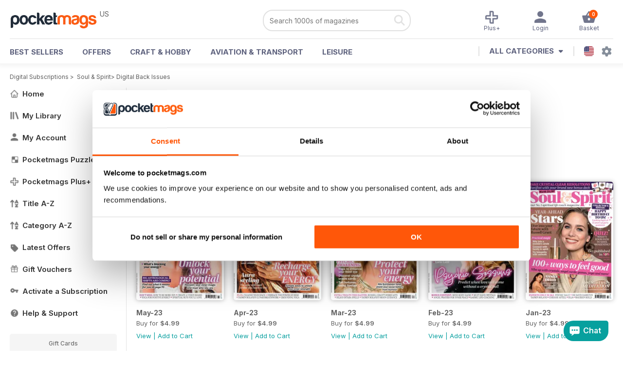

--- FILE ---
content_type: text/html; charset=utf-8
request_url: https://pocketmags.com/us/soul-and-spirit-magazine/issues
body_size: 74102
content:


<!DOCTYPE html>

<html xmlns="http://www.w3.org/1999/xhtml">
<head><meta name="viewport" content="width=device-width, initial-scale=1.0, minimum-scale=1.0, maximum-scale=5.0" /><meta name="google-site-verification" content="swZHfJvf42deRlB18yklMttKb1FgquGE5nFzlCS-C5c" /><link rel="dns-prefetch" href="https://www.googletagmanager.com/" /><link rel="dns-prefetch" href="https://consent.cookiebot.com/" /><link href="/bundlecollection/allcss2?v=dR0B3jJZKNllJxnuJspBdf_7HnlfaD4HHaaPCUpyBhs1" rel="stylesheet"/>
<link rel="apple-touch-icon" sizes="180x180" href="https://pocketmags.imgix.net/apple-touch-icon.png" /><link rel="icon" type="image/png" sizes="32x32" href="https://pocketmags.imgix.net/favicon-32x32.png" /><link rel="icon" type="image/png" sizes="16x16" href="https://pocketmags.imgix.net/favicon-16x16.png" />
        

    
            <title>Soul & Spirit Back Issues | Pocketmags</title>
            <meta name="description" content="Buy Digital Back Issue Copies of Soul & Spirit. Available on Desktop PC or Mac and iOS or Android mobile devices." />
             
            <meta property="og:title" content="Soul & Spirit Back Issues" /> 
            <meta property="og:type" content="product.group" /> 
            <meta property="og:description" content="Buy Digital and Print Copies of Soul & Spirit  - May-23. Available on Desktop PC or Mac and iOS or Android mobile devices." />  
	        <meta property="og:image" content="https://files.coverscdn.com/covers/246616.jpg" />
	        <meta property="og:url" content="https://pocketmags.com/soul-and-spirit-magazine/issues" />
            <meta name="twitter:card" content="Soul & Spirit  - May-23" />
            <meta name="twitter:site" content="@Pocketmags" />
            <meta name="twitter:title" content="Soul & Spirit  - May-23" />
            <meta name="twitter:description" content="Buy Digital and Print Copies of Soul & Spirit  - May-23. Available on Desktop PC or Mac and iOS or Android mobile devices." />
            <meta name="twitter:creator" content="@Pocketmags" />
            <meta name="twitter:image" content="https://files.coverscdn.com/covers/246616.jpg" /> 
            <meta name="twitter:url" content="https://pocketmags.com/soul-and-spirit-magazine/issues" /> 
        

<script>document.addEventListener('DOMContentLoaded', function () { window.dataLayer = window.dataLayer || [];
                            dataLayer.push({ ecommerce: null });
                           dataLayer.push({"userID":"","userEmail":"","userEmailMD5":"","pageType":"other"});
                            
                            });</script>

    <!-- Google Tag Manager -->
    <script>(function (w, d, s, l, i) { w[l] = w[l] || []; w[l].push({ 'gtm.start': new Date().getTime(), event: 'gtm.js' }); var f = d.getElementsByTagName(s)[0], j = d.createElement(s), dl = l != 'dataLayer' ? '&l=' + l : ''; j.async = true; j.src = '//www.googletagmanager.com/gtm.js?id=' + i + dl; f.parentNode.insertBefore(j, f); })(window, document, 'script', 'dataLayer', 'GTM-ND849W');</script>
    <!-- End Google Tag Manager -->

    

    <link rel="alternate" href="https://pocketmags.com/soul-and-spirit-magazine/issues" hreflang="en-GB" />
    <link rel="alternate" href="https://pocketmags.com/us/soul-and-spirit-magazine/issues" hreflang="en-US" />
    <link rel="alternate" href="https://pocketmags.com/ca/soul-and-spirit-magazine/issues" hreflang="en-CA" />
    <link rel="alternate" href="https://pocketmags.com/au/soul-and-spirit-magazine/issues" hreflang="en-AU" />
    <link rel="alternate" href="https://pocketmags.com/it/soul-and-spirit-magazine/issues" hreflang="it" />
    <link rel="alternate" href="https://pocketmags.com/us/soul-and-spirit-magazine/issues" hreflang="en" />
    <link rel="alternate" href="https://pocketmags.com/de/soul-and-spirit-magazine/issues" hreflang="de" />
    <link rel="alternate" href="https://pocketmags.com/es/soul-and-spirit-magazine/issues" hreflang="es" />
    <link rel="alternate" href="https://pocketmags.com/fr/soul-and-spirit-magazine/issues" hreflang="fr" />
    <link rel="alternate" href="https://pocketmags.com/nl/soul-and-spirit-magazine/issues" hreflang="nl" />
    <link rel="alternate" href="https://pocketmags.com/pt/soul-and-spirit-magazine/issues" hreflang="pt" />
    
    <link rel="alternate" href="https://pocketmags.com/eu/soul-and-spirit-magazine/issues" hreflang="en-AT" />
    <link rel="alternate" href="https://pocketmags.com/eu/soul-and-spirit-magazine/issues" hreflang="en-BE" />
    <link rel="alternate" href="https://pocketmags.com/eu/soul-and-spirit-magazine/issues" hreflang="en-BG" />
    <link rel="alternate" href="https://pocketmags.com/eu/soul-and-spirit-magazine/issues" hreflang="en-HR" />
    <link rel="alternate" href="https://pocketmags.com/eu/soul-and-spirit-magazine/issues" hreflang="en-CZ" />
    <link rel="alternate" href="https://pocketmags.com/eu/soul-and-spirit-magazine/issues" hreflang="en-DK" />
    <link rel="alternate" href="https://pocketmags.com/eu/soul-and-spirit-magazine/issues" hreflang="en-FI" />
    <link rel="alternate" href="https://pocketmags.com/eu/soul-and-spirit-magazine/issues" hreflang="en-GR" />
    <link rel="alternate" href="https://pocketmags.com/eu/soul-and-spirit-magazine/issues" hreflang="en-HU" />
    <link rel="alternate" href="https://pocketmags.com/eu/soul-and-spirit-magazine/issues" hreflang="en-IE" />
    <link rel="alternate" href="https://pocketmags.com/eu/soul-and-spirit-magazine/issues" hreflang="en-MT" />
    <link rel="alternate" href="https://pocketmags.com/eu/soul-and-spirit-magazine/issues" hreflang="en-NO" />
    <link rel="alternate" href="https://pocketmags.com/eu/soul-and-spirit-magazine/issues" hreflang="en-PL" />
    <link rel="alternate" href="https://pocketmags.com/eu/soul-and-spirit-magazine/issues" hreflang="en-RO" />
    <link rel="alternate" href="https://pocketmags.com/eu/soul-and-spirit-magazine/issues" hreflang="en-RU" />
    <link rel="alternate" href="https://pocketmags.com/eu/soul-and-spirit-magazine/issues" hreflang="en-RS" />
    <link rel="alternate" href="https://pocketmags.com/eu/soul-and-spirit-magazine/issues" hreflang="en-SK" />
    <link rel="alternate" href="https://pocketmags.com/eu/soul-and-spirit-magazine/issues" hreflang="en-SI" />
    <link rel="alternate" href="https://pocketmags.com/eu/soul-and-spirit-magazine/issues" hreflang="en-SE" />
    <link rel="alternate" href="https://pocketmags.com/eu/soul-and-spirit-magazine/issues" hreflang="en-CH" />
    <link rel="alternate" href="https://pocketmags.com/eu/soul-and-spirit-magazine/issues" hreflang="en-UA" />

    <title>

</title></head>
<body >
    <!-- Google Tag Manager -->
    <noscript><iframe src="//www.googletagmanager.com/ns.html?id=GTM-ND849W" height="0" width="0" style="display:none;visibility:hidden"></iframe></noscript>
    <!-- End Google Tag Manager -->


    <form method="post" action="/us/soul-and-spirit-magazine/issues" id="form1">
<div class="aspNetHidden">
<input type="hidden" name="__EVENTTARGET" id="__EVENTTARGET" value="" />
<input type="hidden" name="__EVENTARGUMENT" id="__EVENTARGUMENT" value="" />
<input type="hidden" name="__VIEWSTATE" id="__VIEWSTATE" value="xebwGPjwPhbLP8c/ZUTd1Q1YNR9ndqys8A0lWAsCGDoM0s34K1oKRkAARndwaMvwyVqJmDzaM5VMBmcIOe0hy/5cWjYNvu0R7P+3OAHFJl9EEqmGQ9y7MsSk7hhqvBEtw19PYWETZp9+wVwWsD5ZAoOKzQhxbhi0tfyVoA4SQl2HCDXAgU74gfWRTQcCvUscdfW5/[base64]/jMUb/chCh8mOOIjqp8V5fsxivZziaIBAhGvHHwbglG2r5XMf7a0mrXB3YmI4pFYfyjRdYwyX008BBsjDY8EA0+byhJfVJA4vV3kCTE0D9rccxOMXKXmB/yLCMhuiObNlYuh8bHBF0PtwHpagR2d4dHXGdesThAmah7b4rMBz3Y1D5h82K0GZSnLn795+F902FtfOoZ3KqlVJwPpJBpZZJhrDEfBvCte52QRNm1umt9Wy97sT7BL9STeNnuWLypfDnL/6IPJelUNxQxf8L16cmaIh4Exor5/F8C6xcyrL3E+WwYFnX0mpAe9dIwA5dF6BLYmcBBrklp2zcgAB7w2l3+azYj/orazzPPQKkx0Sp02s5PwGrWECTUCe0PU2fm45w+WeJ9IvmHfv1IFCu5gr6fbr9tE1Zn1G1QEsafASUphFIpEga6fYPoSJSH39jOnErm3ccmdKw1aSmmG+ydCCAvgBWUuh8VmG5w48O5IYe0FuvRIU1xGlq1El2MQw4QO8dPIj2rApbySXRoRPK0NQCnTvqIkyrsb/9Xw7wioRpQs39O5Tjz42U3evgZIf4QgNCfioUyRPkqBWPLtbOGrFp1kWu/wiw+GH4JCzf4sVzuL1gIWrYhRqaSuzx4HG96Q4k+gTqBxEh18eGWxeXVnqSiRhK/0rYrJvEqx97c48iHZP/xhvuYlgVfuk94H92CDuQMIQYLExUzdkphzMkIUpsoNz9hk0MozBx2GgSciNMSnUK/Sz+DgMbx+OuFuJ29bKOYNMRwDn4NNYl27KfXgXYYV9wmuiF9Ubs+PuYpT4fDWSJEkbi0LXXo79uupP8jDgFrgVyWlUddtI9gpaHAywwIiagPzyEE03SpePCXlfTjHvzSNmRrzBFZSuqsgH0HPSxJ2UkjEp3Z2HJOJ5WrYaBm/COzr2tbihXKij7sXCw84rP4hzYfaHp9lXK0RNJ2cSx8Ls7erkHkekXc8cmxLkq8nRlaSt4/VspyYZSd8wZLXYK/xSomt5Gh44GOAcQw2a+ECGXNVVs0UaaBWssrk6oDfsni/N1kX5EtIGtrga0XaSFhOaYL37Au9jh0/fGJ4TevV9anGgWZrCCT8RtSeF8nxwlgOSLnI1SQLeafWg3xqjeGq29XnNdR2ncUeTg1GtpN+JHYDlXnDHiLq3kI7BDb8VvhbSmnDU/4Q9XD6d1zxfzMAlzwKx8EUtztX00+6X+0dqXSdLQnC7OzXiTHMbw91eJDBxHZWEPk7iYWdh0ajcU1wDJDlMJrJl9OjhoCr2di0aGxCD7X2mjta7iB5BgBSS0fZUSYZvmp76ZCJWcWgKtXWvpQW63lA2TYdRu7f1B6rPOirCAmQzTK9fAVNdvNMjYsXJcqtpnMM/TglLGJo37uoctuTUgIu8C9B/0phHZREap77AK3hSh4TV1f96+s2eTK7zVMsurIRNeHUGFKaudrvl+p0wHlaNKARRsQiYH3QBbLSQgR2VAYUWbUA/aBmqOH57FpHepaRgfxsQQP3c/KW7L05eyDZTi11pxv0sAyLGJni/HyBxqhnu4r10vIDdMZY5X+eWxx+GPQ/uWgEGii6aIYg21NYx7eb2l70my+fXajeYVHYeSp+okSpKGVGEnnxgMQqlzMKSQmgZwLe3C3dlc8c+U4K8q2/SUMob3tuF3rt+kj5ae+41KOoOe2zT/XhFjHqYPAO2IDGXr3fnl5d4vEeWg1hi5CFHZw4JfN2Sriza2dMx+iCCroyKpnRRlQhNFMuSYPu0m249qMqOtb5EwyqvYLU1sEGWd8U9sqk0y3JJ+bZbtuKmUCbQ/4CpkqgDiqa0ZQwJpjuJkOrk5UCA61HwA45G6WSkgbXLKF+E1sby7fuU6m+fLEQzx3MSuiY3/qc5GslU4hWr9Ouexc1tZ7UEH9y7E9KWWcZfF7MeyhgBQpOJ/z/+Lg9gD2zmG90ceHASgVoEqGAcfpTJgzv5AS1B4bSGGLgx3Ds0jTD1rPEg7rdSO3ca/3x2ByyxtT7McTO4FEm/ov0Sg08FAaeadJx71ndC/CnaA7wDcL9dLuHGqvGLl09bovXorshXY3g8OMm19DRg3/Q2RQA8mdwtVlIXzdF317dUFilFqdl2v2A8r2IH5AtH9Cgg0AqwGcgik+nveiL0p1o3LchJcycyA5xwh60mAMZ0eX0PSQ6jYXe4qClrA2c85lz6ag386qUgo/NxHFfIDoL90b0JiEgajXVJrHaclklpnex0Yzd60pXDEZpyHXX1pM9Y93F3mZkX+68mzYOu4iSVGuzB3k9OnYFVVqZ87Mv0lfNMaMMIjftJdj/sGSFZC2ru2RNJyRWWJNICS06WMsmr4BEVAgwG2e6ZJ9CgdLIPLgFi+Tg9DYVZH0N/JYcPDMLEqSy32NUztKs7t5BfdELNva9I3fMHBn9UGmfsRqfsq0AWxC/[base64]/QkVJ+MqeIaxfrgn1cej7rn+MqJIVn4Fhv24Fr16AfSGTAfrUX5QjhguDOhIt81LPhsGPOyU29hR05UP8TpnzjUREhGjE5UZTf0xtqdrndFB8bsF6NjcIxGE40nZZ1X525iaUnu87vVyrDSA/HWwYYW32Afma5+M7vphHNF02CsjAEfKUj9gLqOqms4xbDLlNHq3s1qb/L89pODpxaVbcVLEK9ssLdOeMtb0r63EWUiiWBdFeVwjSFuUCoaGziFOU0VgWad2gLn2SoASet5DfOWdh4BlhOwlaCvBGkvIO1b4Qn8W/megAVc53fiG9cJmNIu0y8RTAyuPPgmfHvLYV4ox2U8L2pujiKP77St6oF0zQeW/Q43sgcfQWPUNIik3FxWkYdJAMYi6dvTxkvngVA5PNUIleiEeo79aBn6tf1KerbQdAj0vlqjqfGvz7Mp/4VXU5Rzi59BdXjG42YCtau45LPjBSUc27G+0yvN1axiflQFW3Fl0HmvNt/4w9gDo0YMOdi67UIqs4EgP30Lnlbg2c3fTPsJysUBkiXp7xHD5vOMitxznyDIR/z1mr45NeLxtsqx6FihWgmN+dtF2tKaCHWw51ZXPV9fxo4RgCXHtwQBlXuqI7wGQpxogO5d8zYZ3EMA667nUPJwmEJd3XeopHeQkI692GL2W+bgXuZgTN+7/qWPd8+FZ9qzjmRU0Mrk3ZV2KKmYYLT9ZNt3OaMc7jvhzWZetLcnOSwNO6GmlkzZI7Uw3A7S12u18OefEyPCwsUQkE6FJcN++YUluTRqrg9oh0RXJDea0WutE+DENOeRSWt+8/YXXmKZp/LgKuz9arJYp96uWLXpZt8FdSdkhhSOxC4bfh77gVLtK7W4Ta3rlEI9Wi/46D8n8q1pkOMspEG1HSrmiZjgKjN6DK3LVF3H8SA+moHjTN8ziLmHr9UZK2EbaXXqn6QuMF+ScSRyqpjU9G3/h2PaTPktiInTKB//wO94mI6HwqQxonrZBSvXLvV350Tisww0JO7ju6xKo60bqa77a1alKFKpT50n81P7BT9WU+uYhgttn3LZYNefU9wcSq1bOG2V3aJQq8t4cxEEhNoVdeTtcpBabGdOHyo2jIZ2fdiHmIyTTsJG3h7+45N4T808m6VPv34mZF0U5GOp1yvXSNvZOjgYI/DAgid2O6IWSQ/KAP19bn3nWM/63Ioduw3MgcMsxJ/nRz41fSAPloVq1WeHYjBjB4EyI+mY0/7kFAYUtycejAdrHdpegr6tjWgTT5hMjEjyW0IXXQ7AdakZjfmxsydEicNwwa51POckhfdP+QmqHVWWHBKX7xip6Zha23W3kaHlPzhbvdFYx2ZMSOO2mXthwmyINB+1zshiagPVBPelCuHKT3QgMZre9eGPpuV9XQHAhuabTjNUoiaXpPCETAFO/tLb7MaFtbt14PubGwN+grRzXRJ+0PPhA40rf7YQqQ8RHgI1OdLpwgRw9EKz0ieY2tzl/q8zaI+DpVzJNPJlUwcLnA0Slp1vge60ydmF2YoJ9Nyh9evojfsJRZyNf789XnKPTxBmiLHzsr14bHXpsFD8GPNAgPjalkNNz+hPpsJSSAA9MQYKieNVfNNcKTNgyLQ2JtnAYHI4zyN/4al6fSTtaOm+5w3inqVEPIspCfm06JuZeWo1Jwno6fsEUYLfBl8uTTWTdabIj7WpZnko7k6cHLyVqV6fYQS8miRNmlsxLi4P3zH0sKWj/KCRNzLBd9TGKtPziZ5zFsNvIjaekb1osmBFlo0TQGRtse+nMwtiB42akOgTycvFSklBvdt6sjq9p0q9/Wf9WSXdAaX2Q646c0JSj6/9pTqVmiGou8PLUI46wjwCD5UH8+n9fOGx6BWYD4tTrEEAXW4YnhxV70bj4kDfUCuADGFhu0Q5cI2dXhWa+h0p+scyUoupL9TAEwkFI0UrycfRWfWM+JgC92fS0pMnei5oIHSzKvSrdZs0FQTwB826t9gEkMOTQU2ne5qZnCxatjXRedMX+uW1yslMSq/V9TmKVIrK7ntw9WLHTU23QeOjMCCBgroF0Z+so80OxFbkaiyfXZaw0NSEee/J5X79x/m2SrpWCzrAkf9hbjJHHagQboTL091b1GUpEhCJJbW6yilIcu7ndWRIoPGqCcO3vbfd362A6lwQEjlguYli8TXxnFXERu/5QtS+6SGQDhT/sItqNp4HzE7O1bcYGcsskZwnJ+JcN9mCmn/nwOZfIJPRtmQuxtVfi7QG4R7joOsoTknRPrFEtrqs/YpGtMpD5yRP3reC+tvkwopKFKAtJOy3zfc0g3D6yY3nznDwHGQ8tATfbPTKon9fPV8JvNzgxpzmTb+pmXEeYHP4s8gso/zFBGDYA3WGN0cQTXMnP3nzXKhaLs+92jz+lFN21ELoWspu/xYxLVDZfGL+oiW4xb8c9KRxTudA2s5/36ABW4PDvdIl0X1uSCb230iacLQr7nXxfGX0/FEiV45+iaVrvid1HLg2vOfIDKZ1h4kgGdkx6dICUxoyUaPXCzkD9tXWMyxB/LhiUFPcvdoREYKfatg9Jx2u5K/w0KAeM+6kxXnwPBylMPvZQyiC8qLPFtKpR/MAWPxJ1NS8WiH085YVq09BBckuofBp7QSeIXhQH+kvAo6HhFD2opkkxViEnbKp6sNfR23LiSIeNosYOGwJwhXqpHxBVfKH+UUO9OfYvjpf4JAur6n3yDLUCuAdax/QeuvhA3IzW5hM/mldHHwVtZ7PkgdhePveBph7LYgA/CA+Z6KUiWqBc4gjm4/K+m1JwcBfLlH1Dt1PjI9aqVEDrF/[base64]/ELoV5mVbZAcOFjDZBgZqc/TmfoRg7TMFuzSxrLVm/TUwR2Mpj1nlMN6LVuu11dzdyFJWR9dpDxkhlVqvaMAeU2Zqs8xX1O0Wu9A8UrcJxhawNdBy/z8hWqTgfQorjlU6dUT+W0Cx1e5F0sCqhJvRCUszeRlog9FaV9Iv2Q819Z+8Z1l+GxVV5bKlJ97Qca3M/8oNMr4TpwVlF8PFafZe21TvHyxi1N/2qdsk1SkQQXehyR/oW48YXzb6rUoyA4nCrd1IFATk8jJAhT+UjiCbXq4FXdJ/Ibt9vG3MF6QxqT657yBO+SjtadkSu/FzLIeDO9WPPfJfz2CyGYxD3HpMeo/4SP4T0AVDNXHGRB0gi1fMCE2kSLsMa8Uom4RPpCD8Qttqy7stBEgTqIFkl6kavs+9H+nVO5loa9wPekSjS9fq9VVKs6PmCMyswKjPA+4CbgQkga/ABJLMIS2sr11LqLvbVkG2fkJ4gjRghUvint0J9Ya4e0p7Mc1IS1EbHl9VMq7S8A73C9Dsf1eszCiU5u6GzOIgUoqMcRodylV1DLhx25kaI+toYCdXDmn8DC9X/r7zhJxpzWf/qPEAcy62uHz1fcBn1CHVxEVqVmnjjuLc29PJ3JfUx4hPlftN7MVXNnYp/xjTT7d+ACfRxjxV3PYdZSeXENBVDTVzynz3AmF0YYQCib0Ohu1MzRZw5L/2DIF11G5AbPUmDlkcu/BnqbdvQCgMrTNle/OAbYFJNAKbYMpc+o5hxxDAJzF6OTta/eb3ITLiuDEeau6/i2crFWt3q1E8moz2kKcvHj3xEoq5+Swh5EDdv7wZJGfm8k8Wk+SSyQ+wektVbV/gTfU2+THAhEP3fTmwxgagoGolmuU0ZwkO4YPi/W7KPNdAvC9rhz+qcCNidumj+ScWSUgPA3rnUTfMjP03I6gmEXeKVE3nh7fVIyojB4rvcbTP6xsLhj/Q1Q7jVWbYkmPHsS8vwKM5fSe0NFw+lg5K9FDir5ETshxXddoDL1mtcZdXw+T2im5cPqHBDHhHhhOLvOZofwPlLi0OZd9LiGaamcsJQOCtm2IVkpjN122X0P5Js3WADowJunlQEbgo06l3ZYyga0uuJw+5ofNZmtjPsaj/eVu4xLTHbi2MdQSvh6Iv4hMN8u3wrNtQC6sOPcv80kOQgavoD6tiWdtkXanVxuh/R860kU8ZQBLPQjKBBdb5/WiugQ0YcOI790VLG8TfqXtCfzpk4s8BAVwQisCA9TKdfPaSexRrj/ru0nk8C7hsE012B5mWFxcdvnOqoTf61YhbV9JyZyKOoOeFtL13yyfDA1cUpw+dFugAMe7LRCW4Bok59W/jkxHk2W1mGALw2bMqmyxFXkc3LW7uK+NAYvpCC0wfWX/v23aeukNebdFzN7avHXdOXx0UhrmBZFrS+iGWFgdCFMvD1JgykD2hDoNkKZgJX+5NVySmuau2MknWLXV3tmuAzCDFT0LR9J76jkTZJ7LyybiNyQmhRYoLiXYoZyV2radrV/+ZPTRSafbJmHztcaQZbqgYU585EibqG4Zd9Nu/SgykVfrYyxHOw33sSZXUTtfP7RSn05nxqcqakbmQkJNJVU+DFaUI2rT/6mqu6Q4VIeXVuQhEQaYf0YYYnCnYzbvctdjOFrDHesN0GjrVdx3OvPwvju8gdS3ZKI7/jdV8/j5AbzzQd3KDI+zICchwjgV3m7Rcr4F27hNh4DZ5abdBm/X3b04YzD0J5wGgns2j3ipwEPM2YfQvwyr1vX8Mt1KanZPoehehVpjhrtCyHTVBOVMwJTRnVHU/NLAuL5HTO4zvz/ZSvyWx1e+FFWkHi6bS8CatTbUcGT4b+sKLBV7XCfFcX+KAd4rwx0pyTQcFZ/+uRR0TVzX3da0MOtXkyJ6/D4DQeeO7gKIE49+KBCyn4E8myjvlG/AmrZI8fT9NUX0q7/m7ldhH72JJJ5pfLcB0tePzFkTgtCt0sFaGjJ+W1knEmeDvc90o7PrngO5vbwVx6tMIHCVqsl3jiOKi4duEpr96j/0JwXDPmVm+5HGwtXrlm2qSELZP1xw0iwCNqg34xrph/[base64]/j3E3yjkxGMo5Fv7J8PkaQman6jKIn6cuUraS9Bmq9GQ+o2HHPtI8xulXSA1J7/GI+qlCDks1iXlFRyWmdxvZWn867MNDcI+cXl/Ty81v1CBDCpmZYPLWZB1Wf3rgZ7LXVoRfS8r/QKNpkxglZ5B3XerBFDJbae9u++9VTin0p1mKuVuz8rmgxJgF9kmRP/VvhxwF4F5kiOAYdmNOU/X+y+397AHs4JF7bVdge/LWMNcwwfMbmPE0qlELAwVCEa47Tj6Z9s3uthX4FgN7FyjnDkImFriFQ4mDWrjSriOU4Lkpj3g+g3qCGIQF6Ab0tIiub/scO5UyWXn7KZ+v4Cbpjpc6Hnxmpn5/s6HxnhhJB9WjzxRHkdjeHDPx3/fUSdBbl4172FusVrFbkxl+FFM8RvfIR4KV1pMb5jsFJZG85XjvhgDvUULj5bu13uuo+/U1H4oADaWi+G644lI8OQhGb+HDCVH+0Picgi5IYXxxfRKyaFaGQ0pn6YTXllEHO7wj/jxHkPcFQKWpR4wKcf5l1wEoCjzpqw3LIVFjZ1zeVw6vA99hWSJNOR7TETGX3UzTAbaHlmp7xN8xj0Xu6joloHoPPQ/IjzvOoH4UG9cLwp3DlKKpdsms///cZ+eANBVodpw4Dw3IeKbZV/zVFkchzlWUjdUXDU0/T1wJBiVq8DlzeIi2UjwmqEMQiTOf7v+LNjfUiX7ckfSh3nGPVnhIl0UIZEppR0tptFySpRJHu4U/jcHhmEByxVT4t7QLm19I9Muf4UutotS4pLZ43iyN2D3vSZ8jMk4mEyg5HRBaY2adLmHsSiTI9nvmykvgw5LSc/jxDy7H+y5XkcE+pV073xyUrsIvontv7Cntwplq2mKKfzGaJHhTHa2jZhFPG27KKn27lsKTfI1zoKNt7/N4FAqkrR1XahbJHRFFM3yj4clDteXPJ9NpqvGNKYQUJYJTgUQTlDn8fOIpqGjVFgWFLed89Dxjsclo2GBT8O2CJ46+Ria8oePYCeBO3mEXo3gWgOl5RPepdxe4aqFeepuicWLUz7q+jICfZWB0rjGioxoAER27vRsN6z1Rh8bE8XTvQ8GXaAEqTNyKBKF0+6y/UqI6z+P+mmjzS9510xw4V3U7vbWRRUDJftnZxtjWeOnTsBXT0BOnEMLVM1GUI1xsfFG91a0nqya1JQhCppfR8tJ1dUGo8GrhqMUMAsk6BvQOw1h9d3x3xuF7bs5DEaGDNVdGgwoVU6jlCwaw7/Y2xsCArLoxSzIhYG9kERKKgZyFNPGttRT/51BV8hspJlR0jrdoxSOoMh/SxZXm7nKhV7wlN+IKb//DPw+Ph30BAeUq6HHjBwn/D1bupcLSX0KwxBm7IcDQzLPXfr2I/CoKOjWz/ajuP4mCL+HhOldMVin1TOtf4kl6b30SUJKpkZxX0wb782KJ6yUdIYexGkL4uuVe+cKvEnGUXRTsk4Ilj6ixbx5KvfCdz83XDJb07Xd7WbYwWz03V3tfXNQ5oHX/+eJu38FRf91Yz0QC+Vt2GFRTK5Dw/Jt7Y9Ky5OLkCqabLoAl0ldaJbY1ycizxcNMG7aBPCHo9vdzjDu7Xi2zfvPzc0PWKPVcKfKyq7Z1NpAWxyW1FZS0EFEp6pZwsMZBSEG6hROyc9l3o14l2GJvIBO4crM5I0ASam/tBoGW9+D3tamhkxZCBK0duWa8nXYaNrGgKsX+Uw60T6B1n5FNasu6qr7jq5t+emJGJnwvVgpltuLSn1w/VTaz6zUtUza4Z7Wh8TZR18eyhu4RlAVTDzAfAxwJmJbXs4sy1wGH9cpAxpnsPSgopkrlbJYx/NA/FtKi6jW8SUzryFI9Nte4EEunVMHkn7orRJtHE1sPWcWzkQTZO9GdmcRSBZCWDpoYcWkvxOy4tNM+g5pFtRl2PjYOY52dArdIWU0twmjhuB2cBZvvxt1W0XugNs6K+Nf9/3P5Vnd2nokQbZwCEnagN2lu6BH57JdhvAXAzNZZdlzDbttckYlFtaJjQju5Cm3AgrIAUiWgbZd162dC930FsKB/bnJxi4Aqh1A3K7moWBuBmFmX4kImxEtb/R1l0m8md+WlvZxwdV/JF1od9likFvUZrDiNnhFyTbHLX5ygufrwb8Sx0VqyFDVhZs0YZibUMhQbuhuaMCOeMNW6YraHMeqNXNhOggeAW3yEv0EO1xjL/yUDSiFYsPJGhoXaXCWB4mA89kJ2erxNUY04gxBZSSWD6K/XPrf/i0nOo34HH1KkTcsGEvdbSgUx/TtSSLbdnv35GB60+YYjFOnLyCShpSDwGhBfyBUs0MtXf3JYYl64f4GerNMxs/4n1O9h3o99GjRVCdxhMhCNQhPRgnAbikJr2jNj2hy7Rw+rMJlb45/YNvHFv+jSBvWwXVrHTx/pQ1757UrPAeF3+0kTPi1gTEaxA+R78YK4p088zQu/McHPEn84bNGNOdIb9ZGhPcL48YD1kzuSrHn5j61ZN88OBlyAEsllxC7YuSf65PyrPEeJQFEpTNo+C/cHo1ttkgBmapo/[base64]/+G8NPaMveSshSpT/XDNjelf5J4XG3ugvqwExWd7i1I6frBqXvylK6IB+FBTVJKdWH51nNk/rgImMxxOWBYkNBfxuOP+Wy20Q2bHCm5nKborF+eR41h1OCOD00h6U1IUy0hNsHjYohz2rMa9TRnltNp4UbviIP+wxcue4+uItDbK/[base64]/ZxStXjrhOgderAsE58Xny2ISEzBeUWJO72a5frwTsdET6MNR8HR5Fusqb52ZlGoGc93LgWsBUFk+IHX9hE581wILLLXl6q9ViakBjRXXuk+n1WXI4I8L7d44SZdRpZQNxPDTJyFI/douXFKX2RCFnyXPMwQgvQlOP7P67OGpFI2VZbGOjSOREiSCKqK3DeFlxF4/EoPsPk6Q7q1SW3hB2e9Ee2zq5pREydwY3IaUfeYbp7JpgndiyEY1WT4GMVUtIvmL8Zo/C9DSHHtcgZNDHQCX6HZIGSqAQ+mMPHSHsoViZj/TpZf7KZsNEpwazDiHIYyDZK8+v1BPim/6zz9HIDGwItMrRKnrFbaIp4Ynm3PXkPgNEUa6sGk6KShoGNZ9wglcMbLr4jJddKTDDdWjuRgzwkQN9k79exgAUIIRY9Wz7q+jkftp1HiMhs88ZeHgnTnuK4SfN4ZlJNSOSmBPH6/AH7t6cAyiLqgtDaCDzEYusVddWpdwXPp7ymUWaS/+sBjoKxql1fKY3R/x8aJvVmBFenmTSQjZnDmupWdamwUJ3cnCu73Zj2XwAvc6YDOnGOfLZjaX8DQMCDn/GIDegC7dHD02yDTbFHO0zJyvtfNLrjS2fDt6bwoUgHuV7vXdTiN7z2NrxmyKFckp8HOBG0DaifTZnv9ibQVOXU5MPqHiF2SlFmOEbsASrp9MAPCH9VDIEQ7jKvmxWNCYV6vEDqP3pWdIpyjltNCbnpiZf0zQEmbr/qMxuuDEsIXLCrW6IZHnVyZKRfD6s2U4TIxx70Y2BfQjRvmkUDYO1QMrstuq/OPI3Q3wYODH0YBZ3KvORKj7etTYdzRcYqs5QASGjtjn2eCNNoA93zHNlrvq13RuECUMdWtWqbrBz3wTlwBYdcL9G4Vb/TrKOh4gGxGY3WxKhnc7iMWJQGx4pZN6vLIJr1G2Qqolu0mUqOocQInQNBvUiRLzsqAKPs3h/3njwwv0S3utx9ELOx3za/r4f9rjTQboQBqhAeN/AshER/CQJaIzWOuZ7prOoXreSWJxCziRboThTFbYlUu2WraYQrhhINuuyjWZJBJSe4zSzhmLXuZe6eprAAzEQWI806n+eU//MFIJrAlOxjqkSkuWFC+nyq/ZApZvJDuetbClGiik934sS38UYXxtiQ2EJs+wlmt4nmMraJ0pULJCunBj190PW36+mFUwL1/prBPlN7tyqIeS1trVRgByrROcYlEvwysMkU0i6/ZYGLv5ot8RnfTbTKSZmZeUuGKmP1e7xSVAJvkiL+FpSwMQwXVAWj5PgNWs5Mytdmgfg4AMSXMr86xDfpWEBKG8H9ykJjOvohp9GSaTzO8OWulJ0s6BE/81RGJoRtbR3pNot+jXrztx1DYOzPuGvey1DmRbpdHIkUInwi8cY0Bbr7m+rtJGDZqO0Rb7ZAzTCHd8BHO5Hj5v9WKUQSC1xQPfRpkqRCG75l9jrzYLix0vUFHqLCZ/[base64]/omOr6wMWdfRZlwcIp0ioD4ulG77GJg+LnUKao5RYwt8JB9r48/L73p7/aCRVOA7fKP0qYafSn4fCby5oDPbouSN+WzzGnCT82sVBVEP5Fb6odcAwJ0UGjYM+1FRTLRKEaCyLlFv1VvoN4cwuGpntpXgfKHPPnJclKp2qCk7ZLuSABfIrxRN9+5nS/qOZwFTldKRqjziPf/6jHiaDfO/29pGNzjCdc7nDxYhtjPOuZUu4PYjJTBDD5OFzNh5valq/WaVqY1SS+RQysgf8LPdcVbYi956MaEKRJrgNq7ElglJf3b/rDKclUkxp0M/Z/MKpsFuPuScKQUBtCT+dbVAeo7qW6nsJ8BSocySIYyGY/o6KNrz1kFtqGwiuYUeO2uXrXog2E+p6vY9vBOakbr6D2rCJ6FiAMbJ9TCmV3yuqWcnb7E30LcRBMpuPOTPQfV53idAMC8iDBntO0ZOgMshROg2+XNz9JaqRevUelyJi6CuxUcyhYl+kyVeXeOjcWONNwj742201bnByubaq+heBPiQTr4FfXYVkwBe1DuOr86/MQsVTTFMHW2oMwv/cjmIQQb1/j5xQq9ezb/fPjCYi8nLmBbpyA8sfBIdRkXNgg0Y11hgIMt7Qr6vJf2rHGJF01sxaeUcazt+jrrI8B+VJRzgi0jCnaHjo6X/b+A3RikBjCs0LW3CaZIU2D3gzJNVQxsDe1HoPryWco3f+SAkz0NpLFXQcahwrThCLRInEOE/nZQaIkpSCSxw8j/8Hct8H2BBtkfN5t4dDEtZDfEcsqRLMIXc/MxArx65KAp0t5cIUJAxBvYpm580RRO+AY9gg6/ouJOV1W7CY6o3QW3YYLAcx7o18BQzfEHtdQXF/sZGpEA7N0GABbZAaDSXLayiVp/DKk1RP9g/0Devb1PeffMruoZU6IQwySV/tqjtkC9+yc0MYej/PajHHJ8thakz8mCqImq/Tjpmr/epekCcnR1EslROUrCHM+xDKn5m5v1SxB+/Izjr878YEPqYF2tPUhaDA3RA55j2UxkEHLY9HgDKPCJPVyicHppfIcYCeS1PUzPPw9BiDS7EHfwIt6EwZDHcOJ8/fwM6DkVzcpzt9tAzjWHeMtwv1ji8EyAX/0FKm1HK+ij94sXL7N8foN8aXylvdJH7AjjdeGuEpBvS5gmOE7xSzWNa4uxTv5jYhzZzEwjtG2LRURWiQThWRVi5hV7FlZVuc/RbhrTVjeiZS+0JeZ/[base64]/7auHzqDECjAv4vwmi4VEOCZnByFClNe6/3LGqBpqGYFoGGIX3scSSgUZDFigcdsbE69pMCjsfQQ+gvRJU/sUda1nv2UCyMX8ZzVwXvjESEUP1Dxj77UheHpmrjIVDgKTdTL2yoB9TlYQnuwGYRxJCL/CkMmRCyFbpTHJ2cI/RYf5g8P5jLDVRiBmSjrBdif2bXpeGrwhZnB95kGd+EiWRHZD3nipA7iu2oLBG3LVl/tKTcqLNXhOZcY5PlgODSLoh4cqMM5a7CKw/4Tv4udH4Nr33xygcnZJj/mLK4qHnsPJeD1xHRwf6VD0UyFPOINxawwtj1FkHePZRw/ht3pRbzVBJm0ACQjm9HiCwmRGx84epUMbId3qQ892F7I5EkfVk85RT3R1rL7qpC6+rFQA2l43lYYkGvlyefvgwow2hLVnabppiwTNhtElFr06OFnTUZCBnLs3zon9BZiFI2FJTGQCejf44xD4ozUSQEMBUwj3DxndqbPLpBzK44ctkazCM++KUXEkF9C6/j4jBCy4Yvtqgaott+i+1VGF2n/RmzF89l5fE9pLd5KlEYVfFDnxZb+7kxRmspGLdBAGZhGVqBQaBUFWxI0Q3pOGVTJW5SRdZw2yocbMtt+iT5jRv2L9OVcwwyfEpAVpN5LevAv6aGkPE8rBPGRBEU+57K5qsRG3/[base64]/fppE7gpQpkfW+QLOsos7uBy1hKnDWmjDUR3iBt/Y6JLt6ABPbWeCNnvitdlf4Amd5rfXsEPiXvUlX+n85YysQSj82rLnqlaGp+a/[base64]/P8lS+8QUM0pnYP2eu10ZGweG3TC0eZgfsO99/wHm5nPOjP3/8OujJysBJ+fyLTruOs2IJE1zEoeLY+cqLesoZQMQqZSImg7Jx2DeP9WD0RTXw7RILuJfw4aUWT+8kEAZLwLxj5DF2DUbrsNMKR7lyvj4qge3jkpXVTIozenYT8SSMrtoDOF38iOxUHdWuYAEJItYOb/GjXUHWmOqKWCJA7eCpSt+3cp23nskiwwcG+AFhgwmzkPlGwFKMf5AjBmWNyVKBFSAsuYgwUO7pMfNGd7N3Tv+4Tev/TNKWUzQYf0Ax04r71G35IItyNiU4vK4XvVbhRlm9HH4oqNu+o1K1nTnjl78Do56qb9lH4lXuFyTi7Nj1yv8Tb29cR7uxJm9xtXtHEHwSKacAFBmYcO66Saez9jGm+njtElNCFkwczJ/GcsNS0yFyakrezO0AAe/yIkN3WqZeB7p5b6GYcbUJeks5/NDKc5KUqBaY+xXIB+0JSw41HxmYFetQ05zTlAjqES5XPypc1/rKt5swL9rLzXymaLRuHdYzTdkcwp0Mi8LJdMIKMaolobfE/Cn6Wm9EqsFnZbd8XUVxe1BgQjYI27xpAAcNCPKLLBA+hpOXQjQx7dfvwrg+FIbeZvWOuPswGOTOZV6KFqePQ9eC7A4R4iLj20EPyGD9iruYWoEUqqSdfuXmG//JpfoWVQyvmOo96IU/[base64]//s6klwC7Evg6OdM7WysDjAKhPWO6uG66K6DYIWwjUKb4NzwuBRX4Nz5LJSJlTVY6S7CyPMnsGkGJTxpHkb8aZvSbtlQdRAXZLI08bIXoOO6ebODWdwYdZtnlC+8Mvn2qEjHgu9ATb/VH2ApB6djPLQLNYsI16+t5sBitlFPSaIEbvNN+chWZZeUzJ0JciNP5E/xJMnGe+cKjHEmkOl+7FoQ7X5ZIszEJHJlCCZmTtUGZVtvrqw0cWdmiWHdLMoq08WG/1hemdlYzOS2w68UGeFL3IpWJg/nLIZhyX3jSvfWOegRf7M6C+g7QdL8MhokxdTxVg++uhmk0UXkcwOLQRb31Y+ffK8E7CNNT0y1AwmcC0kdOa6hIpFdM7msuEzziZWyrHyejLBq5fnh1dF8tZzmnMzj75lWmOPjSNC4zLaYPvuT7froeSvCkwK65NGfJbOxOveZII3Duy/itYf9qgM+ILs/rtaw3d5ZMo3oIczPC8/iBZHhH9x1hTmie6HOkGOtOjAu4fqNjlAaMr/SsGw+fl8STUAyNU/RgzTPFS6D6Misr//vT8fhMUnraPOtnH9V97zTpAyjvFo12fb7UxEOGKpN4OKkldil8hr3cwIg1AjuYw3I3hnqlGem25OTLC3ugZN/[base64]/[base64]/IL2P46gHCsLlTUtvSETx/NFacgmqKNlM/w4FwV8YTtVWITp15br2914RuELbt3mx0biIVTvkrRIFYqPTj880le0d9JtjTetfAhC/Yhk/ynWZgt493PO8rYMfgef/UIKURhgkMJ2LbxbXT0jDqknlrPtmgJCo6YW/z2ZY5S9r7k6eYnabChqBMvmNIFiIJ8yAasr5Sd22BDoCR2GD1Z9xF9qJySpU71+GnxjJgdJ/[base64]/WNr4z+MDRAKQJ0zt6y5/OZtrlFhexKPpdVBDG0IRdED2zhcAUXRjjPwUTelA7b2rI1cVhhegq40TmWr7A8LjoqhMNikbFn3jew4hjsCuOIuyecP9PMvqjRFIUgVJswEiO9gvG73cARI3PDgmIeefg/vtxf9hqfAtx4k7jkSaEqTpNbtC859rCipSdC4GFEQamXFW7x77RcMHHpoZ9uTn4V8g1ha2FN5ZZozbB58m9P6xUbk7Tz0Pytk1lUtLdHrZoVYQa17ObLNVF/+bQA6qlDitW4uTB7i0sgScCc6bvN19758OQ28Nt6T833MxkxTafaP0dMSHegNgswrcjVsXYfjakNekGiM5WAG/lOfa8Sel93kjyrvh8XkB0AStL0H1UaMMdqGr8ToSGsU+u+ywHCFQy3f5fKPigK4Xk/Wb03RVdzZiOh76RKZlQ/VZNjZ1XtvUqK3a64P+ubsE3iyifyGDlY2h3kHpRKrOOI6ca/3qHuSv8phzmKxUG2xJJfHJfPYXHf19IrZKWjPLTZAdQBqeZo8QUsoNU3DBr/T7KB1KcOIBUDs4RGGLL3WG4BfQwD1mih/NgdlCbmy1tUoZOonqql59yBNHYUfn8omgRCdHgX2uSuXQL88GkKk32FdQeTON1MYUcEh3wFs1TbqKF7ZgQQUzCvEosDN/gNuAGHT1qrpKFh94+TFJ2stSXhxwlXtfGyYQknqYtFQoWB5P02c1nkwRZhbcAXxt5ua+Qm6OCbbgkkswE3NQs1EPiNw0H7q8tG9Qh/KidMjEtdP6IewQHwccvpeAnXf7UuvarjuBNh/7QRVA5HP6i1KQiEHrbtLm2VCs8bJDHhnzb+6PFe8WC4liJJJxbumBYom51cecCCfG7RRVTXcuNAzvKUPYBa5COr0Dywvrht+s6LPgYPJnKmn00Z7MM4YmIie/AGY0KMkjXQhBs9B41kmD9PKhlLrVZe0NylFgjN1uuyH1DfCRl4mK5hRkGytyMT4HoGf0OKWv8fv4QrQfikcqna5qnSEsI1kpXqV9IISVHJvGq/oCyKV+LEgxI9qjTj6v1gYHPSxclg9xv0xo8bAlj99j8anTXOymLEbRcrtEf67TQV1TtAbatKV5EP6uvFlfRrOsj50xYpYXX+iaBn62PxucwoRU2uFRXRqBAvBNoJQzWiXJmeGN1iuWXKSA1Df0GJ8q4of9OQ8Z3U2+jiDsor7cwCSsXXCEF4mQj6mdPj/6U4dbFfczzeiGMA5V4F/[base64]/oSgMN2StWpO+s6iNP/QOpNFcsmf2oY+ULJwo2Kg3pb7KrqhrjE9EvLzLWMZ/pwzwNcBXzV64+aDkOtblElj4aBunWIUFvgRxiBn/7SVS2VvrehYS3GnC+vZSue95Up3diAnI/UIFOzf5SDqCw18REzYQ5DYfC6hLiBoiM7kzdFXa93Cey+zsOKsdpkIh+SODwyT16/hBI9JHfxanMV4LY7jIDYkCKByPXl485VPrnC/6K1V/Sd5+vxg9W7Bkg4xCIn2vV+jtV+rKg6E9CknTJ5mtV2YmifthhNw/wcVV33RFcsZ1D4txalrq7ZfgOKiBSwn++Xzgj6lGy+DOp8FcP708pTvy7t2E/OUO/RMls12CnKVioKcgEJioTHy6mWPWsouf/BWcU2P0vXCBfl0p8FH8F4xEsmtXFGK0vbae6QoKqVGFCyyZc4fEHRyC4ziP1QqzHB/177MTUjzE6PP5oSvX9SnjYxo4d7N6IpLFrJtjcqubtVIDu76yggz+KmL9VvrrkU429U/z6EJUT7/[base64]/gECBqlzeJ7BRpkcCb1GAx4a2QnBiObFx97YbyWkohVUld+MbBAicXo+v+Cm9FIm5BL1pa9CbipCNFTaK9jKas/2GpZO6DZ3EgyElqMtL+EOZn4oGC3X8f5APHsgNaw5FI5ggeB3zuc3xadDCLBALwDOaj8XjrqjHK4NWoiInR7rO9WrtV9LwpcMboYzCTRo3QVW3kxdv8V5GCrb+YlT1pkEPUJblxKhK34uETYGO5bXHJ0GDI0mZ7UNuyYmlGW6nYEnTBnB748Kk2T/pBJtNvxfdx/Yfqm+9qrToz3y6HtRqsCzOOBMKrBiHq4I5BQLc93Pk2IJsIK4ie32JUVSiCWc07H/amNmyV515Wd6aNYM9Eq2vJKMHdrI2LNlc6dThhMS9T0OFA6iw/bAqRkdOjhIilis/+rY4wXlioaCPaKzihBvopnOef+ZrdIegE/cvEJccoeb+g3k1c39iKBt+UJtvPHHY3THfzRYrBKKF6dZUXYJzhs5q51mRgBi4gsuLtKHPmr3H+MtkoT/qCv7iomMhD82GQTfDjZMNERk82A937/AJas73w7AOIGhOwls4wWsKWzBT1IbMBG73iKPF6m7DxyQU9uwDpKyWqsIO3JdI7nTUTqf/[base64]/TN360Rf7rB5FsK93eyEux0tFpUfK+Vk7ZnjuOPeGqJjxRWhLJ8fXunrvH3leMkCklEyoTCasKJV+dyo1b2PijXUaIzZRLRawqif57/0pBTLRKg2zhTWSki74c67JeUHs69sPgEwyM6TQ9Jo+S1r44Jv7gnca7TJKYSGZrk0SpH/RZXXTMsaXckjAxYxKOGXQo3tQcJFWnZ5iannypRlSq9dFPIPzYnNcdT/Oo1erH+C08HINqzuetnZ/Eeub4Pj1thFo9zTe29h4sNCrh7Yr12lmvpwo+1/JS2miw6qDIsf3/GD+uG6ZNPIIsKKCzs45VlhMK+KnUzm+RZiHB4fzisJh+QqW94NAt/gfLJBgXJORLLjcPWG/A0ALgG452cFwSzznsZ/6M93MpRdwJoc7PHWp6TU2KyhvFLLhDWAxtDicMeypOvQYEPUb2hFbuOh+8Ln/kEBKlyUglWtNkXsdEc4Mu9E+SmA0Dg8l+kNo3DsnBQiBu1vC/6fCgp5X4IwOgWPz2I+wl4LkSPklpu07cDiV4oLa/Y/HGr5WaYQfYRIpKzRk/EXdthQrlslUZ/E/Jqm9dD/XecqGbqgYQRoVFwrAU4+KoJ7a/aFgmwoFJDk9iRtvx0P2sAgZkfBWrrD1/aN/CeXfsyFKgu35Fv3aoy1q3+Zj2DhXsq+em5B4oCAl0l78MAn/UfIp2LMyHeGU/5N3xXZ0tB6DIDfEZpxSlCmHRi4TLE+/vr3SQy+039Mku0Z2qV8N/PX1anu3U2roMaHiUqGsmxQZo70YBnsS8RMLRv4gevgb1/sb9gLHxpD46EG0TZriLgnF/74E8z6iYeO2HKL/eWYj6QaXtdzTH8jryNwqU984zz59Vjdvik8plRoAQ89j0h6aeG02ey7pJ0UDIAfP1UfXI3qDCLshBytoVbKDuhBzCpeMQYr6GG0W65lcubUFxgvVUgQJuBBBRx2gg1U9pl3w+M3W0RQEA/FfL2rsxFTZollv7vHbYOqYtHkrWvy1/8SJlrNcfkHhrbbtEwtZmYadTSaNLqSybnFhKvYyVIcfVS7KnXZxQSCKwT0N7QVOKUKLDTzJzwmHX7ZPnuxHd5HFbYbiGlJedkazh9118RgvnA72EFZEeOj7iEfTPJxELxx/Lyic7ps93JvGFXrFkuFJl1lfxidAj+n/DRs9cMnvn3j00HA8AaqHLGe+dSeKde3OjnAfwKE5lCYlVksVccpyFJGMptVPOS3fvF5WG7l/VWkciiOqFEcrlsHczIWEQ4r4ejqwB6aeKSVLvYzenSk66sQlYEHGgnCAtZWnSycZabXQ6HTBU00nrGw8b6PYy9mQk/Ohie9OgTQPSlIo5uG2kADKMqbcRG6Dy0Nkdx5klaIPTJ+22M9ki3X8e2Q7nqI2JojM+AQOINinU9cy2CJ6vYE1y6bQlKQdfIukxAd9ZeyE4ZZRWZ6aoHBWa/yzyKBfMAsxt47ebZWNNzfabO0EzHtrkj7zFJjy6OK271IyHueu34gzirUjI/xjTL8gPr9P546hxWgzTf0JZ/m0xsTcFpfTUsc+TxbgvZWMvDyN24pMizYtRTqimz5PT3SLnEmfYCzAOUD6Pp6eeRQ/JITJD0dmSA8R7pnDHrVcCeKtA+Hd+5XGWKGMWhNOKh05x2AViCq/BQPA/bTPEYWwQKHCdWguOxKOqLlvlb4uSgn2ws+1FXlGPbyTrEAwv1juIOzx+R/NywiNsv/jwaUat0udHM96d/4rkBaQ/nLOCmq6foCpETmPDo0qAcOi7z6TLxhNJl189zQDS64BpNfnXYIHMRhlL8+CjyCqJ/p19iMtJwC5i/ZvlXQWQBGXR0omXBblBjHhlpARAhF0GUVC2kLyHVLUaSxL12/+vtcYYETfWpyY33fAAIs+Rpbw30/JOHuzTNoGW4CldptYPOb4oD9AWM7riOxWgxXANbLNuMTXWVyHbJdCtRKm0z3SXMZEM4g2DfsRQ9Jb0ISb8wU98OpvlR4XUofHrNDkQ+p+HyaeAOVJKrYlOwv2wFehxIzeSC/xVL93x/TgEj5ytw3DC6AhH4SSiUMI9yUyxFvx/ao8VM/W+C84RakTWIkhZHNgUIaGrqFLy3i/zZEvY9kDopHkV+gLv3euLQKwoOYsqlI983hr4xb8Xes238swv5jg/g1OJehHg0r/Ipjl4fUapxufSIyjRrRnBfVhYbxxkGn6/cHld1ByhSvuwub0ghsHCapWGzsesciMaLA8TSwWNSUIHcp85utQT4l1EcNwyqp4E7dpxjo8DUPfdtWS/XEzk0gIskDJGk/[base64]/[base64]/LvNOSZrV2DwRtwYFJS6XePqjWttmAZkWwR7pOd0C3/tifVGKSezJ/TxGxeLgBZIitBnBZsG76K/H11MsYb1UIQD9HmNKS9Esqz2zFs3nC5bdBhXtvZqkiAO8eWEWthg/81nW+4Xk9CErHnPhT0QoogdhW7VYWISQTwwCwJcmxjVIg3JhyBEOP4HPAW2h3r51hpr/BS8WCFWLDEXNJHIky4qAQtLtCtIfYxJTMVko7O2zT8rpvHSnooFxFR52ShQvcZ18vrhNbspZYTZjwXqMahwHBX90n7XElbKhA9x5v6pfOZ8s5vRW/htrb3Rw4o7uEv2htJ8Rh89YZb07MsqFPLzix9etmnb4VVm89hvuEb4YXqrkUfwRrMN7VqnscPXAow/YHQW4pGlGmHNvQMngPE/J54JGb83Bg9cZui0L9ixIw+jJdWPnFAcT+D6xkM4/ANe+pa8zEthoT8mZ2c1CY4cpYPlFBTMVJvm0wxtbcqLopSuPAdKWhowFw9+Q+qdl3kWDyfHrTKJA2kIZeOGdaTTlWE3N02R7+NN78C0IB1doqcr5ziRceVD8ZZSCoO4VO6X89Yp9pWGOCkT/qAPsG1ynwCyPbm11OPFE9A8FW211shzePiedyJza5p9Brxk6kXRe9iuqWXJEhbUC+oG+AcN7gq0o/9yCBpgL2nR8zakb39cxDHGs+/ZLFeA6JAgSIemjfNzvkgWiWCxjQjjCyAm/uOLyVDQLG0Pe2WrPRu7dTMaI06zntktqSMWE7veNFd/y19b9TvV3rh0ECNwPij5/ocp3spPT7RxnJq7Oq/A1u0j3OYv5Mh6yZ2A/Bio2YYIw7LdFuvwgJSHtBq8cbzt/yOIS8S7459aA/qXvII3E+WscfuplIYWsvB5lzPTwnyw4zij67AmQ5LFSCBV7Z8oJ50P13G1RBMPJJCSCF/dpMZUvRSjpn5YxkTHmiD0QWJmjraDYLK93NM5MExcULOFy99WUz/[base64]/nxUL6ordyLFJxFQNrdJOrHrPV9KL3EHhy39BLihUEyKiSpk/pUIHRtVX0Kr2fwccqU92sBCEs3QaRLfOz+Aa7EoZF8PqlkimRjq/1+vnlEFeYj+EXGW263ZhG806aG/uQOMCtyInn2nQq8IdNEDGkfVFDxe6J3jc0OLw1z/Yu5bVNnuS2GchszAbC/xOoz/EUak0SDzVOhyp66BrpvUdrW7XdN9Keb9nKpSXMUGzYl65gkra7UtF/OeadJikU8i4aTGicwhEL4jq57xG7GZjm6nFKYDXFnCHKAlcTi2srnJkN20C8QfhnC1UYzRb8wDdoug04tZXX1R3otCxniV68VtTrKh891GUSh68vYzIOW2GeY01I/Jz+rp684xigPU81LDiDLU8rqlHN/K50oiM15jW25pMeMjojmGObwksnUSE/+tiALKiL/dfxZKDeT2MTUEL/SVQA2+MTEIx/Q+mMAFTLhWkTCUPmdhQAkswNgk7gva4HE33i9vxP1TKXiipYeCKEDDWKc+8N1xZAgW2wLU+4o2/DPkynwgZ+4LuhX5kGkFayfFCjamGUSFXeZgjNd/UKaQZnSpKebBSPeIE8p1M4eHrM1EcQ3z4+zV7KmEhHzN5StSABdil42YueiuWnTRMOBUE+auNaDMCMdhseF79we2AqK1MBG2pk8+9lttkTiK3/FvMa3lE8I5LC/GKKWg8tbMEzImSDvn2vvdfjHZeLqKfkdTFMnVao90HhzsrvdLVTd0pVhXBpvAxSmb8Zx08/xiJErE+bSQvv8JcsgpBVAtEo6KYNB0lk+mDONOeuiFV7W+w+HTdvcaNyqr7tKF5gSBI6WJX160avDxcsRl96TbeJ6cCb6i5DCIfHqsjmKhp4vfie325jU3dPhSQPHqXPp2eq0enMfwrraDTpW0FEOcquuoWDoOgqJbOMrxYo8iXfmUjPb/HbDC6Ow+qD1aMEwSa/9Q/jI5IJ8AhR2jwWhGdHb3G3Tcg3nZTi4aAIiCUurotcjyZdjhKDT4tg/7K4jqzAyOA9kHuAWzOmHWZNEjA7TlQJcSE5LCkVHSZq27Jvj4j2ZkYVthue34FeKEamshMfNQ5sX+5su65fCxRe0uURRSEKRjCwwPv61/u2bU3Z4mRKq87PZIQOVgV7mC4vHDxdK9+ovsKoFc7YiGiNcmiCkskzknkpH9MeT18w3gkIoT0ksQBCoG8/0xK+EUK9pzqQOISBSyJ+F3pbUmOyfekYiT+1BNa3i5eutrvjxIY3kpDPYPoryXWs7RS/WCc6lAE6ONYuGZGdhhvLBE0UMtCRz0+1AuH+zFVn3xnlMfhP30jHzDMx/4lUgyUOC0w1wNRc2hGjmmQNszVC1OuhdpYpjsoI6EPPCI9yj2Zo5cwV2NbucuKOlmpwMquy0SRycmanuc51Sl47IO4osmwqnaTlEszsGaK1PlZNDChMUZxG0vny2mYM/+9PA5i3BVXtomaKV+YJREbjwMaulpgkeBxu/z/yecfDM+fIgGAv5ptPxrvbN4cAG1PV9oNVvwQX/n1PJ6AQ9W7EXPcu7Uzc8czyZnoz2Ll/XkEWOvNyu4LCtgYelrmK8fkbwfop+yehs7aAG58gMPpJcGOdzVNCOUDTM6fSd8tXe92Rk7unjC1KU6xWNhKbhUPiZDohdw3eNnd7Gw8mrPxN4PZd3o8Jkkh+nNk/ZQLVUrt4/FF359CtO+shAxPkJPwi3Aa+0Z6sLIDX02Ic+vmBrgDULb4Q4Y6KS0PKDiYO365DLsCU5oEnwlkuM3LUE4wYc8Yjs6/jwNtBry28wQGGXHTVm649evlu6nb6zhucuHnx6i+xkqgiSg6JoWS4qZL3OBfVYQRgcRsiPXzLB26NjBPyTFN/OGeVVYGzIML26jhUbd3nykXWUUGgw7Gd1jH81Q54p8D9GayFsnG7prv880Te8MLjGi8ZKZhhhwaZIZzMNzRKv1VUQe9Y4v6TPM/x0FDbvIix84xON8+3dyx3kV82dTM4lQIRhtChsBW40fKlCWB1zDReAWHA2raX8wWDAtXbGzI2n2gkqFS8rzRpuwM0ViJuHQx0RcO29yhYBsSve+42BSxNBNh5A2p5fEsgGWzKC/wNGMxmq90dsd+AIWw6qWdkd9q1Ef3ET+qC4wQFwLg75H/UdYgQZQHANKIX0VuOxkneXdn/[base64]/jWRYqSWklTbk4ldrvE0Psu1mPRWikIRJnizsVJ4T0Ue7l2X4NvXUQnEf2i5CwovAqkdSw0GU8WRONt7a7xvGNZvhUDlZFI9h3KCxXDbdKgZclhONNHCQoiN5CgYufFRM9OKpb4U2ZvxIYrOlIZ9cCO+AKaO1ng2pec56H9r02vNocA39AzKlVcHXMy/oait8yHIr0H5uGmSNJ5JKJEWIBzEBTew8aDtnNNYm0bZAsEEOfWrKRmXdDkc/+xEN+kO34be11/COZzkv622950yWDop18HXQSTcag8bX4lGOEqeVuR7C3uvM1ihTCzAFNDb+ObQqYLOmqLMFrym9dPf4M7P/Nm/Wd5j3NMzjwM8Cv4CxVKBr9f0Daf5T7fvl16A0hfRwjeF5XoFHOGZQhm7/XKFmPpQD5PbR7dmahpBzuQlv+TbXQt9bAzOiDQuU0DlMBD+XVL2N8RPvqNcskG91n1bcHS5fVzYmeGgACBXanNSxwYLOfpcd4XBvpDYPzW42uRoWUkBJVhQGZ4fz3ur/AQvWAZjkOmN2VxhWzsbRj6Tde1fxtkemiaFAYR7b+YphmTGDZlVqi/cl4ZrybvJBr9fQs/dRna44B5dXzEmP3g8fbuJsXfFCCtJBH0mO94vksJ5jDpK6cZnAs5AqrGDMSd9eHwsHtjUt7EItZq4TmF6fDbkgNjHWBvmIfE8F31WXDjvNtP5RhnB3G5ylLcz5YHWV6BCfpV/Qhc8rNUwMlEEj7eZBPBFQyZ/mG4Lsit//NEiD/ayR0+zqoUbMJCESdOExUidC/[base64]/bUfz4TyKxU9UaprVFL993CfukrCG0a2GJltuc5tbV1uSUMVFrVd+H9x+aBHPgENK9+ZjydwLHz0YLrjOkHR9YIRs2H+umzIFcXiqYXNCDZ/7WHmHSGwGwEK+LuZoVdSq2+q1aDeS6JzsrTSmseBirELH4E5TwIALKzXQEf+2txnUZLAOtERd2UOIHtDZ4bYXXGz70B4TkkFJ718akiHMTX6meTr4tGsElteog92jhHaXHky92tNM5RGnuKopo1L5fSO6Z7tuV1OPvsomSunEf7q/DnpRtb2MH6okPH6vdtabdPrIlBzm+uNhT2505LPHP9XNChUHILBh+1xnwddNODBBbdtNEe94GWIQZK0TIiYimWpdnKZuYZ8cCMTHAoCsUncuKSqAaRPgAjOiqtbcWZUEyB/cHsJQDaMxcGjI7aHZpbuuhl7QxOjI0owZzVUJzKuyAUx+cdoJnWAP6VlDU4FmEMikrowQZhCIANBj6jUqdNvaemFcH6gTtnn2yWgHtGURTjobb7g3J/J7rzC3JnMPt3ntT7foxbom2VWwLuPocAL6WF7QoFnIjcrkZ4VFnikDFV4kiD75XuBKeqZoX6ncLmoalZafGvZ5uZTd+hr6gHA7snZ1QZkzF6d8mq3aRSxtjDWv7zpVymkzurvgBqVAIuX7kj9Ti01eT58ZiV/MpH85Ni5pJrf7xzYMoHjCB3TuRqkQao5c13erPQic8IBq4Tpt68aSptbNob53NYEr8kmP0Yf7tXDEjdVgfeLhOXIiGtuo5iAtfFZL7X4roy2sq0Y2I9BDq7G+BkFmwB23a7gJcB7Ywd4yDyHHcWto7E3nSwye8WKQKfpIi3++xdKyVAvvepy0rPOLJ4Fh6R6Gh4s/V5o7bEY+kSZjFXwiTGIS7E/Tscs1mVUHfE+dcQtsiiCqhy2UjNux5fU0G5Ey3L7/AZdUBZrWvP6MQUhWQDRRgtOG5/LkHllF8xx14JsLvZsnz8/59bW3sh7sj1LMiVvQk/kErRyTOOngc0HQdOsV1zPYffF1DpdkW6eumLYJuoYmU0pHSKfjk5HgvAsY4/IX7ml1+tRSeojT1Kl3iVMpvhRev3LmDqVQg4K46gtN2oILF0A6wNv2Re67Cgc4twuUV3ENWEVHcQ4BsnRh9LFreeH7ttmEuW1m7/hrwY/yH0Ra44TCjNBYjAeU9b7tZqZEy6LdIjdaJK8W6guP/krh21ooBg1oCAo8345AqXl4tRJAgMlfnB17liwnRKKLlDJLLRGXJWCydS7WD48gBGO5j+PLghFxFhLcPgVaXEMvxa5BqHvtF5M/umguYLQ34GGhZkDT6/v/rWe8q+D5oxiLl4ftZK/04W0myPv7uow4wnUgzAKejF9V/e5HfVsUQANOt16Up+qgMVovCxtGNmd3CYyfGdlD+N7d3xxweXNc1SiAtvdgcH6awZwru7ExRGbDuIssfbTUyjl7oiXCN2nLC3Kp3aE6i2SZi1CPJ5fALJU4lIOkFc8Ny8HCzm2YAg64C9FZRKDwMK3Yo8VsoCCA1TIbs/h/PKX/[base64]/e9sTk/k8tiRQQrS1hJSy/IMT1NdNkOuT8HWSFhLjDs/e7rF9IAAIzAS2H8XUL66WnaACeXyKYnZHyR481B4lfJOVtOpSrrwTEx6UzQsPN0cZ4A/xMlU7tNrvpJlz/G++lor8DBikswIeuhHO8OkYU2xWWPZSidLCSajb94OY7oenQ30EyGnCsyDDzZSLU0zt9r12EM+SD2YSYErhzUXsZR9vJrK9Fk1gYXxEtAWhszLKd59hp1EYkmIK7inRqgvVXVrNZiKM9lDbmRKaiVBqr0/3oSMS/LydaYVWc1BxFFxocRGaeSgecGS0+CALG6OYEBT2GwKE+AFjPQ8LxocpVqlXwiVqnR7g10KnUJxe9U7Hb5u2/YdjXtFywhbBRmkP7EJ319WGzU1SurqATfq0Q8qvlLs6a1j7GEwEjtnEPUJSPBxBPak1meS+4rfVHhwhpyeKS1+Iboyl+GlLU3CrM4sHCWSrIPpwa/2f5kVv/TboKE0W3C5zQKiyZ9xk5NAKjFMNY2/+PeJxZ1vG0qiBIKQdYt0Rcneb32cXvsPwnC2XGj0t5nQuvk/NMLgKVc9Gj6BgLf79KDS9Sj8vMYuu7jq06GauOYDK5uazRfnCM9d7TllqKwrrHEfzA4ftm/0tOe4J9HXdn/qw94xaomsmmjTdGEgq+K3VWN7EPWm179O54Orr+7Yhgh3UMIGvzsktpX/bp7PSKJYjfyq95Vm0ASAqQkVxDanQp/+hduWV1ELa+8ZKRw7qHlgF175c49hUVXlkywm6Y9d4LFBfU47O0V6vaUzHGM0o0Au+YhPaCBpotJdclWVCKwFo0/f3xMdAcegkZXUou6bXk63VmVkfv/PBbuC9OZfE0lQdGdQ6ZuCjWaHohr5qJb/UgJC7XR4L/FH766V0A4MtBudon7ixUs0Tcgq0xZ78neFN91VZH9IVJ1v6oav/5511SVrwaJziCgdfT37MOWs2Eb20o9bKBC1KFmv5mt/EWD0rdjD9Wr1RvL81ekJqvzTUKVNQvTrdQFij2tR9PhxEbsYdn8IJ4UqkRckArq1SCxN/WgU8rtvHAuNqL0wWGFdxCph8yInHoCbcENo51HRrqKSe+TbmSW+UR7esVZQUQJBa/cJOV9xx8Hl55+GI1uqahQG7A6+FaVmy1lYlqrVsuoV/RczMMFUqfwRdhHeBCcNvGIIQ5ayGJc5S9LbsKi3Tb3KcS6pCklNtG6ZjIYwsmkl2k//MEyxNzJM3SXN1voAueDiE6r0jjdP6cLCCWhObqMMADhmnLR5Lf1xD8G9f23gHK7NS4H/knAhCrgD5x7lYPsjKanvP8zMJeGQToq8MbUWgKcAt3Zb0ad0P6n8be1MZlsoVP7RK7nmKiCr5A==" />
</div>

<script type="text/javascript">
//<![CDATA[
var theForm = document.forms['form1'];
if (!theForm) {
    theForm = document.form1;
}
function __doPostBack(eventTarget, eventArgument) {
    if (!theForm.onsubmit || (theForm.onsubmit() != false)) {
        theForm.__EVENTTARGET.value = eventTarget;
        theForm.__EVENTARGUMENT.value = eventArgument;
        theForm.submit();
    }
}
//]]>
</script>


<div class="aspNetHidden">

	<input type="hidden" name="__VIEWSTATEGENERATOR" id="__VIEWSTATEGENERATOR" value="AC8E81D6" />
	<input type="hidden" name="__EVENTVALIDATION" id="__EVENTVALIDATION" value="5lRnWZFPUNRdLtFfUs9k1vM5QRDdPVLxUFX0C5DnSWj7V9Qfx/Ai0ll/0yxNtS0FK6Ok5REbUhSsSI2qgJ8QjOlQBMenph9Af919/GQL+9QWyz5TxxkUbhL9QMUjsybdaOOSSQ8PMCv453VmDWmVj1udsbMMcteinX6BLiyCElnsri93Kv97dYUYpZad7G9Y9x9emXpUGUJpexynWaslsyhOUUiEr3x36d/ipCDqZaOfBJTpWCrAIABwCt6eVQTWt9PPyRaQu/GHsGAvQSCyZ5VGFwxVhmpXeWfKqOTppisBiCA01Axa01zUAk1XauUiE43bsPFSP/EuRnmckp3MEA0ztKrtyY7tF0yz8ZMR0dWt9O9oYS5XUGTPhzhbO/bE" />
</div>

        <span id="hidFunnelType" style="display:none;">2</span>

       

        <div id="pm-site" style="width:100%; margin-left:auto; margin-right:auto;">

            

<div class="header" id="mainheader" style="width:100%; z-index:99; position:fixed; top:0px; -webkit-box-shadow: 0px 0px 10px 5px rgba(0,0,0,0.05); -moz-box-shadow: 0px 0px 10px 5px rgba(0,0,0,0.05); box-shadow: 0px 0px 10px 5px rgba(0,0,0,0.05);">
<div class="headercontentholder">

    <div class="pmhl" style="float:left;">

        <div class="hamburger-menu">
        <input id="menu__toggle" type="checkbox" />
        <label class="menu__btn" for="menu__toggle">
          <span></span>
            <div class="menu_btn_txt fw500">Menu</div>
        </label>

        <div class="menu__box">

            <div class="t1007">

                

         <a href='/us/' class="leftmenulink">
                 <span class="pmimg leftmenuico spritename homeico leftmenuicononactive"></span>
                 Home
         </a>
    

         <a href='/us/membersarea/mylibrary' class="leftmenulink">
                 <span class="pmimg leftmenuico spritename libraryico leftmenuicononactive"></span>
                 My Library
         </a>
    

         <a href='/us/membersarea/myaccount' class="leftmenulink">
                 <span class="pmimg leftmenuico spritename accountico leftmenuicononactive"></span>
                 My Account
         </a>
    

         <a href='/us/puzzles' class="leftmenulink">
                 <span class="pmimg leftmenuico spritename puzzleico leftmenuicononactive"></span>
                 Pocketmags Puzzles
         </a>
    

         <a href='/us/plus' class="leftmenulink">
                 <span class="pmimg leftmenuico spritename plusico leftmenuicononactive"></span>
                 Pocketmags Plus+
         </a>
    

         <a href='/us/all-magazines/a' class="leftmenulink">
                 <span class="pmimg leftmenuico spritename titleazico leftmenuicononactive"></span>
                 Title A-Z
         </a>
    

         <a href='/us/categories' class="leftmenulink">
                 <span class="pmimg leftmenuico spritename titleazico leftmenuicononactive"></span>
                 Category A-Z
         </a>
    

         <a href='/us/magazine-offers' class="leftmenulink">
                 <span class="pmimg leftmenuico spritename offersico leftmenuicononactive"></span>
                 Latest Offers
         </a>
    

         <a href='/us/magazine-subscription-gift/magazine-vouchers' class="leftmenulink">
                 <span class="pmimg leftmenuico spritename voucherico leftmenuicononactive"></span>
                 Gift Vouchers
         </a>
    

         <a href='/us/activate-subscription-hub' class="leftmenulink">
                 <span class="pmimg leftmenuico spritename activateico leftmenuicononactive"></span>
                 Activate a Subscription
         </a>
    

         <a href='/us/help-and-faqs' class="leftmenulink">
                 <span class="pmimg leftmenuico spritename helpico leftmenuicononactive"></span>
                 Help & Support
         </a>
    

                


            </div>
       

        </div>
        </div>

    </div>
    <div class="pmhm" style="float:left;">

        <div class="webregion" style="" id="logo_us"  >US</div>
        <a href='/us/' title="Pocketmags NewsStand"><span class="pmimg pmlogo"></span></a>
        

    </div>
    <div class="pmhr" style="float:right;">


        <div class="searchholderweb">
            <div id="MainHeader_SearchHeaderControl_pnlSearchBar" onkeypress="javascript:return WebForm_FireDefaultButton(event, &#39;MainHeader_SearchHeaderControl_SearchButton&#39;)">
	
    <div class="searchpill rad20">
    <div class="searchleft fl">
        <input name="ctl00$MainHeader$SearchHeaderControl$SearchQuery" type="search" autocomplete="off" maxlength="256" readonly="readonly" id="SearchQuery" class="searchboxinput searchsuggest fw400" placeholder="Search 1000s of magazines" name="Search" autocomplete="one-time-search" onfocus="this.removeAttribute(&#39;readonly&#39;);" style="font-family:Inter,sans-serif;" />
         
        <div id="search_results"  class="search_results shadow5 rad10" style="display:none">

        </div>
    </div>
    <div class="searchright fr">
        <input type="hidden" id="hidCurrentSubURL" value="/us" /> 
        <a onclick="javascript: if ($(&#39;#SearchQuery&#39;).val().length &lt; 1) return false; RedirectToSearch($(&#39;#hidCurrentSubURL&#39;).val(),$(&#39;#SearchQuery&#39;).val()); return false;" id="MainHeader_SearchHeaderControl_SearchButton" class="pmimg searchico" class="searchicon" href="javascript:__doPostBack(&#39;ctl00$MainHeader$SearchHeaderControl$SearchButton&#39;,&#39;&#39;)"></a>
    </div>
    </div>

</div>
<script>
    (function () {
        var search_id = document.getElementById('SearchQuery');
        search_id.type = 'search';
        search_id.setAttribute('autocomplete', 'one-time-search')
    })();
</script>
        </div>
        <div class="cartholder">
            

<script>
</script>


<a id="ActivatePopUp" href='#divCartPopup' class="pmh_options fs12 fr" title="My Library">
    <span class="cartitems fs10 fw600 rad10 talc cartItems_Header">0</span>
    <span class="pmimg pmh_basket"></span>
    <span>Basket</span>
</a>





            

<div class="posrel">


<a href='/us/membersarea/myaccount' class="pmh_options fs12 fr web" title="My Account" style='display:none'>
    <span class="pmimg pmh_profile pmh_optionsicoactive"></span>
    <span style='display:none'>My Account</span>
</a>

<a href='/us/membersarea/mylibrary' class="pmh_options fs12 fr iph5" title="My Library" style='display:none'>
    <span class="pmimg pmh_library pmh_optionsicoactive"></span>
    <span>My Library</span>
</a>

<a href='/us/membersarea/mylibrary' class="pmh_options fs12 fr" title="My Account" style=''>
    <span class="pmimg pmh_profile pmh_optionsicoactive"></span>
    <span style=''>Login</span>
</a>

<a href='/us/plus' class="pmh_options iph12 fs12 fr" title="My Plus+">
    <span class="pmimg pmh_plusico pmh_optionsicoactive"></span>
    <span>Plus+</span>
</a>

    


</div>


        </div>

    </div>

    <div class="cb"></div>



</div>

<div class="headermenulinks fw700">
 
    <a href='/us/best-selling-magazines' class="dropbtn2 fl mt17 headerlinksep">BEST SELLERS</a>
    <a href='/us/magazine-offers' class="dropbtn2 fl mt17 headerlinksep">OFFERS</a>
    <a href='/us/magazines/hobbies-and-crafts' class="dropbtn2 fl mt17 headerlinksep">Craft & Hobby</a>
    <a href='/us/magazines/aviation-and-transport' class="dropbtn2 fl mt17 headerlinksep">Aviation & Transport</a>
    <a href='/us/magazines/leisure-interest' class="dropbtn2 fl mt17 headerlinksep hideestab hidefrtab hidedetab">Leisure</a>
    <a href='/us/magazines/general-interest' class="dropbtn2 fl mt17 headerlinksep hidedt">General Interest</a>
    <a href='/us/magazines/sport' class="dropbtn2 fl mt17 hidedt">Sport</a>

      <div class="allcatsheaderbtn" style="float:right;">
      <div class="dropdown2">
      <a href="#" class="dropbtn2"><img 
          src="https://pocketmags.imgix.net/flags/sflag_us.png?auto=format" 
          alt="United States" class="dropdownflag rad5"
           />&nbsp;&nbsp;<span class="pmimg settingsico"></span>


      </a>
      

  <div class="dropdown-content2 countrydropdown shadow5 rad10">

      <h4 class="mb10 fs14 coldgrey fw700">SITE SETTINGS</h4>

      <div style="width:45%; float:left; text-align: left;">

                                    <a href='/soul-and-spirit-magazine/issues' onclick='create_cookie("PM_UserRegionCode", "gb");' class="currencyselect">
                                        <img src="https://pocketmags.imgix.net/mag_thumb_placeholder.jpg?auto=format&q=20" 
                data-src="https://pocketmags.imgix.net/flags/sflag_gb.png?auto=format&q=20" alt="GBP" class="lazyload dropdownflag rad5 mt5" /> &nbsp; GBP - £
                                    </a>

                                    <a href='/us/soul-and-spirit-magazine/issues' onclick='create_cookie("PM_UserRegionCode", "us");' class="currencyselect">
                                        <img src="https://pocketmags.imgix.net/mag_thumb_placeholder.jpg?auto=format&q=20" 
                data-src="https://pocketmags.imgix.net/flags/sflag_us.png?auto=format&q=20" alt="USD" class="lazyload dropdownflag rad5 mt5" /> &nbsp; USD - $
                                    </a>


                                    <a href='/au/soul-and-spirit-magazine/issues' onclick='create_cookie("PM_UserRegionCode", "au");' class="currencyselect">
                                        <img src="https://pocketmags.imgix.net/mag_thumb_placeholder.jpg?auto=format&q=20" 
                data-src="https://pocketmags.imgix.net/flags/sflag_au.png?auto=format&q=20" alt="AUD" class="lazyload dropdownflag rad5 mt5" /> &nbsp; AUD - $
                                    </a>


                                   <a href='/ca/soul-and-spirit-magazine/issues' onclick='create_cookie("PM_UserRegionCode", "ca");' class="currencyselect">
                                         <img src="https://pocketmags.imgix.net/mag_thumb_placeholder.jpg?auto=format&q=20" 
                data-src="https://pocketmags.imgix.net/flags/sflag_ca.png?auto=format&q=20" alt="CAD" class="lazyload dropdownflag rad5 mt5" /> &nbsp; CAD - $
                                    </a>

      </div>

      <div style="width:45%; float:right; text-align: left; border-left:1px #cdcdcd solid; padding-left:5%;">

                                    <a href='/eu/soul-and-spirit-magazine/issues' onclick='create_cookie("PM_UserRegionCode", "eu");' class="currencyselect">
                                         <img src="https://pocketmags.imgix.net/mag_thumb_placeholder.jpg?auto=format&q=20" 
                data-src="https://pocketmags.imgix.net/flags/sflag_eu.png?auto=format&q=20" alt="EUR" class="lazyload dropdownflag rad5 mt5" /> &nbsp; EUR - €
                                    </a>


                                    <a href='/it/soul-and-spirit-magazine/issues' onclick='create_cookie("PM_UserRegionCode", "it");' class="currencyselect">
                                         <img src="https://pocketmags.imgix.net/mag_thumb_placeholder.jpg?auto=format&q=20" 
                data-src="https://pocketmags.imgix.net/flags/sflag_it.png?auto=format&q=20" alt="EUR Italy" class="lazyload dropdownflag rad5 mt5" /> &nbsp; EUR - €
                                    </a>


                                    <a href='/de/soul-and-spirit-magazine/issues' onclick='create_cookie("PM_UserRegionCode", "de");' class="currencyselect">
                                         <img src="https://pocketmags.imgix.net/mag_thumb_placeholder.jpg?auto=format&q=20" 
                data-src="https://pocketmags.imgix.net/flags/sflag_de.png?auto=format&q=20" alt="EUR" class="lazyload dropdownflag rad5 mt5" /> &nbsp; EUR - €
                                    </a>


                                    <a href='/es/soul-and-spirit-magazine/issues' onclick='create_cookie("PM_UserRegionCode", "es");' class="currencyselect">
                                         <img src="https://pocketmags.imgix.net/mag_thumb_placeholder.jpg?auto=format&q=20" 
                data-src="https://pocketmags.imgix.net/flags/sflag_es.png?auto=format&q=20" alt="EUR" class="lazyload dropdownflag rad5 mt5" /> &nbsp; EUR - €
                                    </a>


                                    <a href='/fr/soul-and-spirit-magazine/issues' onclick='create_cookie("PM_UserRegionCode", "fr");' class="currencyselect">
                                         <img src="https://pocketmags.imgix.net/mag_thumb_placeholder.jpg?auto=format&q=20" 
                data-src="https://pocketmags.imgix.net/flags/sflag_fr.png?auto=format&q=20" alt="EUR" class="lazyload dropdownflag rad5 mt5" /> &nbsp; EUR - €
                                    </a>


                                    <a href='/nl/soul-and-spirit-magazine/issues' onclick='create_cookie("PM_UserRegionCode", "nl");' class="currencyselect">
                                         <img src="https://pocketmags.imgix.net/mag_thumb_placeholder.jpg?auto=format&q=20" 
                data-src="https://pocketmags.imgix.net/flags/sflag_nl.png?auto=format&q=20" alt="EUR" class="lazyload dropdownflag rad5 mt5" /> &nbsp; EUR - €
                                    </a>

                                    <a href='/pt/soul-and-spirit-magazine/issues' onclick='create_cookie("PM_UserRegionCode", "pt");' class="currencyselect">
                                         <img src="https://pocketmags.imgix.net/mag_thumb_placeholder.jpg?auto=format&q=20" 
                data-src="https://pocketmags.imgix.net/flags/sflag_pt.png?auto=format&q=20" alt="EUR" class="lazyload dropdownflag rad5 mt5" /> &nbsp; EUR - €
                                    </a>

      </div>
      <div class="cb"></div>
      <div class="pagesep mt10 mb10"></div>
              <div class="modeholder">

    <label class="switch" style="float:right;">
        <input type="checkbox" name="theme_switch" id="checkbox" />
        <span class="modeslider"></span>
    </label>
    <span class="fl">
        <span id="lighttxt" class="lighttxt coldgrey fl">LIGHT MODE</span>
        <span id="darktxt" class="darktxt colw fl">DARK MODE</span>
    </span>

        </div>




  </div>
          </div>
          </div>



    <div class="allcatsheaderbtn" style="float:right;">
      <div class="dropdown2">
  <a href='/us/categories' class="dropbtn2"><span class="fl">All Categories</span><span class="pmimg dropdownico"></span></a>
  <div class="dropdown-content2  shadow5 rad10">

      <span class="catboxholders">
          <a href='/us/magazines/art-and-photography' class="catboxheadertext">Art & Photography</a>
          <a href='/us/magazines/art-and-photography/art' class="catboxcursor">Art</a>
          <a href='/us/magazines/art-and-photography/design' class="catboxcursor">Design</a>
          <a href='/us/magazines/art-and-photography/architecture' class="catboxcursor">Architecture</a>
          <a href='/us/magazines/art-and-photography/photography' class="catboxcursor">Photography</a>


          <span class="catboxsep"></span>
          <a href='/us/magazines/aviation-and-transport' class="catboxheadertext">Aviation & Transport</a>
          <a href='/us/magazines/aviation-and-transport/motorcycles' class="catboxcursor">Motorcycles</a>
          <a href='/us/magazines/aviation-and-transport/aviation' class="catboxcursor">Flying & Aviation</a>
          <a href='/us/magazines/aviation-and-transport/automotive' class="catboxcursor">Car Magazines</a>
          <a href='/us/magazines/aviation-and-transport/rail' class="catboxcursor">Trains</a>

          <span class="catboxsep"></span>
          <a href='/us/magazines/family-and-home' class="catboxheadertext">Home & Family</a>
          <a href='/us/magazines/family-and-home/kids' class="catboxcursor">Kids</a>
          <a href='/us/magazines/family-and-home/parenting' class="catboxcursor">Family</a>
          <a href='/us/magazines/family-and-home/animals-and-pets' class="catboxcursor">Pets & Animals</a>
          <a href='/us/magazines/family-and-home/food-and-cooking' class="catboxcursor">Cooking</a>
          <a href='/us/magazines/family-and-home/diy' class="catboxcursor">DIY</a>
          <a href='/us/magazines/family-and-home/gardening' class="catboxcursor">Gardening</a>
          <a href='/us/magazines/family-and-home/property' class="catboxcursor">Real Estate</a>
          <a href='/us/magazines/family-and-home/home-interest' class="catboxcursor">Home Decor</a>

          <span class="catboxsep"></span>
          <a href='/us/magazines/food-and-drink' class="catboxheadertext">Food and Drink</a>
          <a href='/us/magazines/food-and-drink/cooking-and-baking' class="catboxcursor">Cooking & Baking</a>
          <a href='/us/magazines/food-and-drink/drink' class="catboxcursor">Drink</a>
          <a href='/us/magazines/food-and-drink/vegetarian-and-vegan' class="catboxcursor">Vegetarian & Vegan</a>
          <a href='/us/magazines/food-and-drink/gluten-free-and-special-diets' class="catboxcursor">Gluten Free & Special Diets</a>
      </span>

      <span class="catboxholders">
          <a href='/us/magazines/general-interest' class="catboxheadertext">General Interest</a>
          <a href='/us/magazines/general-interest/history-and-knowledge' class="catboxcursor">History & Knowledge</a>
          <a href='/us/magazines/general-interest/astrology' class="catboxcursor">Astrology</a>
          <a href='/us/magazines/general-interest/education-and-literary' class="catboxcursor">Education & Literary</a>
          <a href='/us/magazines/general-interest/spiritual-and-religion' class="catboxcursor">Spiritual & Religion</a>
          <a href='/us/magazines/trade-and-professional' class="catboxcursor">Industry & Trade</a>
          <a href='/us/magazines/general-interest/national-and-regional' class="catboxcursor">National & Regional</a>
          <a href='/us/magazines/general-interest/books' class="catboxcursor">Books</a>
          <a href='/us/magazines/general-interest/news-and-current-affairs' class="catboxcursor">News & Current Affairs</a>

          <span class="catboxsep"></span>
          <a href='/us/magazines/health-and-fitness' class="catboxheadertext">Fitness & Health</a>
          <a href='/us/magazines/health-and-fitness/medical' class="catboxcursor">Healthcare</a>
          <a href='/us/magazines/health-and-fitness/running' class="catboxcursor">Running</a>
          <a href='/us/magazines/health-and-fitness/womens-fitness' class="catboxcursor">Women's Fitness</a>
          <a href='/us/magazines/health-and-fitness/mens-fitness' class="catboxcursor">Men's Fitness</a>
          <a href='/us/magazines/health-and-fitness/slimming' class="catboxcursor">Healthy Eating & Diet</a>
          <a href='/us/magazines/health-and-fitness/spirituality-and-wellbeing' class="catboxcursor">Spirituality & Wellbeing</a>

          <span class="catboxsep"></span>
          <a href='/us/magazines/hobbies-and-crafts' class="catboxheadertext">Craft & Hobby</a>
          <a href='/us/magazines/hobbies-and-crafts/collecting' class="catboxcursor">Collection</a>
          <a href='/us/magazines/hobbies-and-crafts/radio-control-modelling' class="catboxcursor">RC Modelling</a>
          <a href='/us/magazines/hobbies-and-crafts/scale-modelling' class="catboxcursor">Scale Modelling</a>
          <a href='/us/magazines/hobbies-and-crafts/sewing-and-knitting' class="catboxcursor">Sewing & Knitting</a>
          <a href='/us/magazines/hobbies-and-crafts/woodworking' class="catboxcursor">Woodworking</a>
          <a href='/us/magazines/hobbies-and-crafts/arts-and-crafts' class="catboxcursor">Arts & Crafts</a>
      </span>

      <span class="catboxholders">
          <a href='/us/magazines/leisure-interest' class="catboxheadertext">Leisure Interest</a>
          <a href='/us/magazines/leisure-interest/travel' class="catboxcursor">Travel</a>
          <a href='/us/magazines/leisure-interest/sailing-and-shipping' class="catboxcursor">Boating & Sailing</a>
          <a href='/us/magazines/leisure-interest/poker-and-gambling' class="catboxcursor">Poker & Gambling</a>
          <a href='/us/magazines/leisure-interest/caravan-and-motorhome' class="catboxcursor">RV & Motorhome</a>
          <a href='/us/magazines/leisure-interest/outdoors' class="catboxcursor">Outdoor & Camping</a>
          <a href='/us/magazines/leisure-interest/film' class="catboxcursor">TV & Movie</a>
          <a href='/us/magazines/leisure-interest/tattoo' class="catboxcursor">Tattoo</a>
          <a href='/us/magazines/leisure-interest/equestrian' class="catboxcursor">Horse & Equestrian</a>
          <a href='/us/magazines/leisure-interest/wildlife' class="catboxcursor">Animal</a>

          <span class="catboxsep"></span>
          <a href='/us/magazines/mens-interest' class="catboxheadertext">Men's Interest</a>
          <a href='/us/magazines/mens-interest/lifestyle' class="catboxcursor">Fashion</a>
          <a href='/us/magazines/mens-interest/gay' class="catboxcursor">Gay</a>
          <a href='/us/magazines/leisure-interest/film' class="catboxcursor">TV & Movie</a>
          <a href='/us/magazines/health-and-fitness/mens-fitness' class="catboxcursor">Men's Fitness</a>
          <a href='/us/magazines/aviation-and-transport/motorcycles' class="catboxcursor">Motorcycles</a>
          <a href='/us/magazines/aviation-and-transport/automotive' class="catboxcursor">Car Magazines</a>
          <a href='/us/magazines/sport/soccer' class="catboxcursor">Soccer</a>
          <a href='/us/magazines/sport/fishing-and-angling' class="catboxcursor">Angling & Fishing</a>
          <a href='/us/magazines/tech-and-gaming/gaming' class="catboxcursor">Gaming</a>
          <a href='/us/magazines/tech-and-gaming/gadgets' class="catboxcursor">Accessories & Gadgets</a>

          <span class="catboxsep"></span>
          <a href='/us/magazines/newspapers' class="catboxheadertext">Newspapers</a>
          <a href='/us/magazines/newspapers/national' class="catboxcursor">All</a>
      </span>

      <span class="catboxholders">
          <a href='/us/magazines/music' class="catboxheadertext">Music</a>
          <a href='/us/magazines/music/classical' class="catboxcursor">Classical</a>
          <a href='/us/magazines/music/heavy-metal' class="catboxcursor">Heavy Metal</a>
          <a href='/us/magazines/music/other' class="catboxcursor">Alternative</a>
          <a href='/us/magazines/music/rock' class="catboxcursor">Rock</a>
          <a href='/us/magazines/music/pop' class="catboxcursor">Pop</a>
          <a href='/us/magazines/music/practical-and-playing' class="catboxcursor">Practical & Playing</a>
          <a href='/us/magazines/music/hi-fi' class="catboxcursor">Hi-Fi</a>

          <span class="catboxsep"></span>
          <a href='/us/magazines/sport' class="catboxheadertext">Sport</a>
          <a href='/us/magazines/sport/soccer' class="catboxcursor">Soccer</a>
          <a href='/us/magazines/sport/cycling' class="catboxcursor">Cycling</a>
          <a href='/us/magazines/sport/rugby' class="catboxcursor">Rugby</a>
          <a href='/us/magazines/sport/cricket-and-golf' class="catboxcursor">Golf & Cricket</a>
          <a href='/us/magazines/sport/matchday-programmes' class="catboxcursor">Soccer Programmes</a>
          <a href='/us/magazines/sport/fishing-and-angling' class="catboxcursor">Angling & Fishing</a>
          <a href='/us/magazines/sport/shooting-and-archery' class="catboxcursor">Guns & Archery</a>
          <a href='/us/magazines/sport/ring-and-combat-sport' class="catboxcursor">Boxing & MMA</a>
          <a href='/us/magazines/sport/equestrian' class="catboxcursor">Horse & Equestrian</a>
          <a href='/us/magazines/sport/other' class="catboxcursor">Other</a>
          <a href='/us/magazines/sport/boards-and-watersports' class="catboxcursor">Boards & Watersports</a>
          <a href='/us/magazines/sport/athletics-and-running' class="catboxcursor">Running & Athletics</a>
          <a href='/us/magazines/sport/motorsport' class="catboxcursor">Racing</a>
          <a href='/us/magazines/sport/winter-sport' class="catboxcursor">Ski & Snowmobile</a>
          <a href='/us/magazines/sport/outdoor-and-adventure' class="catboxcursor">Outdoor Adventure</a>


        </span>
      <span class="catboxholders">
          <a href='/us/magazines/tech-and-gaming' class="catboxheadertext">Gaming and Tech</a>
          <a href='/us/magazines/tech-and-gaming/apple' class="catboxcursor">Apple</a>
          <a href='/us/magazines/tech-and-gaming/gaming' class="catboxcursor">Gaming</a>
          <a href='/us/magazines/tech-and-gaming/internet' class="catboxcursor">Internet</a>
          <a href='/us/magazines/tech-and-gaming/gadgets' class="catboxcursor">Gadgets</a>
          <a href='/us/magazines/tech-and-gaming/pc' class="catboxcursor">PC</a>
          <a href='/us/magazines/tech-and-gaming/mobile' class="catboxcursor">Mobile</a>

          <span class="catboxsep"></span>
          <a href='/us/magazines/trade-and-professional' class="catboxheadertext">Industry & Trade</a>
          <a href='/us/magazines/trade-and-professional/finance' class="catboxcursor">Money & Finance</a>
          <a href='/us/magazines/trade-and-professional/construction' class="catboxcursor">Architecture & Building</a>
          <a href='/us/magazines/trade-and-professional/military' class="catboxcursor">Military & Defense</a>
          <a href='/us/magazines/trade-and-professional/education' class="catboxcursor">Teaching & Education</a>
          <a href='/us/magazines/trade-and-professional/media' class="catboxcursor">Media</a>
          <a href='/us/magazines/trade-and-professional/retail' class="catboxcursor">Retail Trade</a>
          <a href='/us/magazines/trade-and-professional/agricultural' class="catboxcursor">Agriculture</a>
          <a href='/us/magazines/trade-and-professional/catering' class="catboxcursor">Hospitality</a>
          <a href='/us/magazines/trade-and-professional/business' class="catboxcursor">Business</a>
          <a href='/us/magazines/trade-and-professional/transport' class="catboxcursor">Logistics</a>
          <a href='/us/magazines/trade-and-professional/government' class="catboxcursor">Government</a>
          <a href='/us/magazines/leisure-interest/travel' class="catboxcursor">Travel</a>

          <span class="catboxsep"></span>
          <a href='/us/magazines/womens-interest' class="catboxheadertext">Women's Interest</a>
          <a href='/us/magazines/womens-interest/hair' class="catboxcursor">Hairstyles</a>
          <a href='/us/magazines/womens-interest/celebrity' class="catboxcursor">Celebrity Gossip</a>
          <a href='/us/magazines/womens-interest/weddings-and-brides' class="catboxcursor">Weddings & Bridal</a>
          <a href='/us/magazines/womens-interest/lifestyle-and-fashion' class="catboxcursor">Lifestyle & Fashion</a>
          <a href='/us/magazines/health-and-fitness/slimming' class="catboxcursor">Weight Loss</a>
          <a href='/us/magazines/womens-interest/fitness' class="catboxcursor">Fitness</a>
         
         </span>

  </div>
</div> 


    </div>

</div>

<div class="mobilesearchholder">
    <div id="MainHeader_SearchHeaderControlMob_pnlSearchBar" onkeypress="javascript:return WebForm_FireDefaultButton(event, &#39;MainHeader_SearchHeaderControlMob_SearchButton&#39;)">
	
    <div class="searchpillmob rad5">
    <div class="searchleftmob" style="float:left;">

        <input type="hidden" id="hidCurrentSubURL" value="/us" /> 
        <a onclick="javascript: if ($(&#39;#SearchQueryMobile&#39;).val().length &lt; 1) return false; RedirectToSearch($(&#39;#hidCurrentSubURL&#39;).val(),$(&#39;#SearchQueryMobile&#39;).val()); return false;" id="MainHeader_SearchHeaderControlMob_SearchButton" class="pmimg searchico" class="searchicon" AutoCompleteType="Disabled" name="Search" autocomplete="one-time-search" aria-label="Search Pocketmags" href="javascript:__doPostBack(&#39;ctl00$MainHeader$SearchHeaderControlMob$SearchButton&#39;,&#39;&#39;)"></a>

    </div>
    <div class="searchrightmob" style="float:right;">

        <input name="ctl00$MainHeader$SearchHeaderControlMob$SearchQueryMobile" type="search" autocomplete="off" maxlength="256" id="SearchQueryMobile" class="searchboxinput searchsuggest" placeholder="Search 1000s of magazines" autocomplete="one-time-search" style="font-family:Inter,sans-serif;" />

        <div id="search_results" class="search_results shadow5 rad10" style="display:none">

        </div>

    </div>
    </div>

</div>

          <div  style="float:right; position: relative;   margin-top: -37px;  margin-right: 10px; bo">
      <div class="dropdown2">
      <a href="#settings" class="dropbtn2"><img 
          src="https://pocketmags.imgix.net/flags/sflag_us.png?auto=format" 
          alt="United States" class="dropdownflag rad5"
           />&nbsp;&nbsp;<span class="pmimg settingsico"></span>
      </a>
      

          </div>
          </div>


</div>


</div>


                <div id="settings" class="cssoverlay">
                    <div class="popup membercoverpopup">
                        <div class="closeicon posrel"><a href="#"><span class="pmimg closeico closetr posrel"></span></a></div>

      <h4 class="mb10 fs14 coldgrey fw700">SITE SETTINGS</h4>

      <div style="width:45%; float:left; text-align: left;">

                                    <div><a href='/soul-and-spirit-magazine/issues' onclick='create_cookie("PM_UserRegionCode", "gb");' class="currencyselect txtdn">
                                        <img src="https://pocketmags.imgix.net/mag_thumb_placeholder.jpg?auto=format&q=20" 
                data-src="https://pocketmags.imgix.net/flags/sflag_gb.png?auto=format&q=20" alt="GBP" class="lazyload dropdownflag rad5 mt5" /> &nbsp; GBP - £
                                    </a></div>

                                    <div><a href='/us/soul-and-spirit-magazine/issues' onclick='create_cookie("PM_UserRegionCode", "us");' class="currencyselect txtdn">
                                        <img src="https://pocketmags.imgix.net/mag_thumb_placeholder.jpg?auto=format&q=20" 
                data-src="https://pocketmags.imgix.net/flags/sflag_us.png?auto=format&q=20" alt="USD" class="lazyload dropdownflag rad5 mt5" /> &nbsp; USD - $
                                    </a></div>


                                    <div><a href='/au/soul-and-spirit-magazine/issues' onclick='create_cookie("PM_UserRegionCode", "au");' class="currencyselect txtdn">
                                        <img src="https://pocketmags.imgix.net/mag_thumb_placeholder.jpg?auto=format&q=20" 
                data-src="https://pocketmags.imgix.net/flags/sflag_au.png?auto=format&q=20" alt="AUD" class="lazyload dropdownflag rad5 mt5" /> &nbsp; AUD - $
                                    </a></div>


                                   <div><a href='/ca/soul-and-spirit-magazine/issues' onclick='create_cookie("PM_UserRegionCode", "ca");' class="currencyselect txtdn">
                                         <img src="https://pocketmags.imgix.net/mag_thumb_placeholder.jpg?auto=format&q=20" 
                data-src="https://pocketmags.imgix.net/flags/sflag_ca.png?auto=format&q=20" alt="CAD" class="lazyload dropdownflag rad5 mt5" /> &nbsp; CAD - $
                                    </a></div>

      </div>

      <div style="width:45%; float:right; text-align: left; border-left:1px #cdcdcd solid; padding-left:5%;">

                                    <div><a href='/eu/soul-and-spirit-magazine/issues' onclick='create_cookie("PM_UserRegionCode", "eu");' class="currencyselect txtdn">
                                         <img src="https://pocketmags.imgix.net/mag_thumb_placeholder.jpg?auto=format&q=20" 
                data-src="https://pocketmags.imgix.net/flags/sflag_eu.png?auto=format&q=20" alt="EUR" class="lazyload dropdownflag rad5 mt5" /> &nbsp; EUR - €
                                    </a></div>


                                    <div><a href='/it/soul-and-spirit-magazine/issues' onclick='create_cookie("PM_UserRegionCode", "it");' class="currencyselect txtdn">
                                         <img src="https://pocketmags.imgix.net/mag_thumb_placeholder.jpg?auto=format&q=20" 
                data-src="https://pocketmags.imgix.net/flags/sflag_it.png?auto=format&q=20" alt="EUR Italy" class="lazyload dropdownflag rad5 mt5" /> &nbsp; EUR - €
                                    </a></div>


                                    <div><a href='/de/soul-and-spirit-magazine/issues' onclick='create_cookie("PM_UserRegionCode", "de");' class="currencyselect txtdn">
                                         <img src="https://pocketmags.imgix.net/mag_thumb_placeholder.jpg?auto=format&q=20" 
                data-src="https://pocketmags.imgix.net/flags/sflag_de.png?auto=format&q=20" alt="EUR" class="lazyload dropdownflag rad5 mt5" /> &nbsp; EUR - €
                                    </a></div>


                                    <div><a href='/es/soul-and-spirit-magazine/issues' onclick='create_cookie("PM_UserRegionCode", "es");' class="currencyselect txtdn">
                                         <img src="https://pocketmags.imgix.net/mag_thumb_placeholder.jpg?auto=format&q=20" 
                data-src="https://pocketmags.imgix.net/flags/sflag_es.png?auto=format&q=20" alt="EUR" class="lazyload dropdownflag rad5 mt5" /> &nbsp; EUR - €
                                    </a></div>


                                    <div><a href='/fr/soul-and-spirit-magazine/issues' onclick='create_cookie("PM_UserRegionCode", "fr");' class="currencyselect txtdn">
                                         <img src="https://pocketmags.imgix.net/mag_thumb_placeholder.jpg?auto=format&q=20" 
                data-src="https://pocketmags.imgix.net/flags/sflag_fr.png?auto=format&q=20" alt="EUR" class="lazyload dropdownflag rad5 mt5" /> &nbsp; EUR - €
                                    </a></div>

                                    <div><a href='/nl/soul-and-spirit-magazine/issues' onclick='create_cookie("PM_UserRegionCode", "nl");' class="currencyselect txtdn">
                                         <img src="https://pocketmags.imgix.net/mag_thumb_placeholder.jpg?auto=format&q=20" 
                data-src="https://pocketmags.imgix.net/flags/sflag_nl.png?auto=format&q=20" alt="EUR" class="lazyload dropdownflag rad5 mt5" /> &nbsp; EUR - €
                                    </a></div>

                                    <div><a href='/pt/soul-and-spirit-magazine/issues' onclick='create_cookie("PM_UserRegionCode", "pt");' class="currencyselect txtdn">
                                         <img src="https://pocketmags.imgix.net/mag_thumb_placeholder.jpg?auto=format&q=20" 
                data-src="https://pocketmags.imgix.net/flags/sflag_pt.png?auto=format&q=20" alt="EUR" class="lazyload dropdownflag rad5 mt5" /> &nbsp; EUR - €
                                    </a></div>
      </div>
      <div class="cb"></div>
      <div class="pagesep mt10 mb10"></div>
              <div class="modeholder" style="display:block;">

    <label class="switch" style="float:right;">
        <input type="checkbox" name="theme_switch" id="checkbox2" />
        <span class="modeslider"></span>
    </label>
    <span class="fl">
        <span id="lighttxt2" class="lighttxt coldgrey fl">LIGHT MODE</span>
        <span id="darktxt2" class="darktxt colw fl">DARK MODE</span>
    </span>


        </div>
                        <div class="cb"></div>


                    </div>
                </div>


    <script>

        const switchButton = document.getElementById("checkbox");
        const switchButton2 = document.getElementById("checkbox2");
        const prefersDarkScheme = window.matchMedia("(prefers-color-scheme: dark)").matches;
        let theme = localStorage.getItem("theme") ? localStorage.getItem("theme") : (prefersDarkScheme ? "dark" : "light");
        const checkbox = document.getElementById("checkbox");
        const checkbox2 = document.getElementById("checkbox2");

        window.addEventListener('DOMContentLoaded', () => setTheme(theme));

        switchButton.addEventListener("click", () => toggleTheme());
        switchButton2.addEventListener("click", () => toggleTheme());

        function toggleTheme() {
            theme = theme === "light" ? "dark" : "light";
            localStorage.setItem("theme", theme);
            setTheme(theme);
        }

        function setTheme(mode) {
            if (mode === 'light') {
                if (document.body.classList.contains("dark-theme")) {
                    document.body.classList.remove("dark-theme");
                }
                document.body.classList.add("light-theme");
                document.getElementById("lighttxt").style.display = "inline-block";
                document.getElementById("darktxt").style.display = "none";
                checkbox.checked = false;
                document.getElementById("lighttxt2").style.display = "inline-block";
                document.getElementById("darktxt2").style.display = "none";
                checkbox2.checked = false;
            } else {
                if (document.body.classList.contains("light-theme")) {
                    document.body.classList.remove("light-theme");
                }
                document.body.classList.add("dark-theme");
                document.getElementById("lighttxt").style.display = "none";
                document.getElementById("darktxt").style.display = "inline-block";
                checkbox.checked = true;
                document.getElementById("lighttxt2").style.display = "none";
                document.getElementById("darktxt2").style.display = "inline-block";
                checkbox2.checked = true;
            }
        }
    </script>



            <div style="clear: both;"></div>
            <div class="bodycontentholder bodypadtop">

                <div class="breadcrumbhome" style="min-height:15px; margin-bottom:15px; font-size:12px;"><a href="/" title="Digital Subscriptions">Digital Subscriptions</a> > 
                

    
            &nbsp<a href='/us/soul-and-spirit-magazine'>Soul & Spirit</a>> 
            <a href='/us/soul-and-spirit-magazine/issues'> Digital Back Issues</a>
        


</div>
                <div style="clear: both;"></div>
            </div>
            <div class="bodycontentholder">

            
                <div id="leftnavbar" class="leftcontentholder">
                    

    


         <a href='/us/' class="leftmenulink">
                 <span class="pmimg leftmenuico spritename homeico leftmenuicononactive"></span>
                 Home
         </a>
    


         <a href='/us/membersarea/mylibrary' class="leftmenulink">
                 <span class="pmimg leftmenuico spritename libraryico leftmenuicononactive"></span>
                 My Library
         </a>
    


         <a href='/us/membersarea/myaccount' class="leftmenulink">
                 <span class="pmimg leftmenuico spritename accountico leftmenuicononactive"></span>
                 My Account
         </a>
    


         <a href='/us/puzzles' class="leftmenulink">
                 <span class="pmimg leftmenuico spritename puzzleico leftmenuicononactive"></span>
                 Pocketmags Puzzles
         </a>
    


         <a href='/us/plus' class="leftmenulink">
                 <span class="pmimg leftmenuico spritename plusico leftmenuicononactive"></span>
                 Pocketmags Plus+
         </a>
    


         <a href='/us/all-magazines/a' class="leftmenulink">
                 <span class="pmimg leftmenuico spritename titleazico leftmenuicononactive"></span>
                 Title A-Z
         </a>
    


         <a href='/us/categories' class="leftmenulink">
                 <span class="pmimg leftmenuico spritename titleazico leftmenuicononactive"></span>
                 Category A-Z
         </a>
    


         <a href='/us/magazine-offers' class="leftmenulink">
                 <span class="pmimg leftmenuico spritename offersico leftmenuicononactive"></span>
                 Latest Offers
         </a>
    


         <a href='/us/magazine-subscription-gift/magazine-vouchers' class="leftmenulink">
                 <span class="pmimg leftmenuico spritename voucherico leftmenuicononactive"></span>
                 Gift Vouchers
         </a>
    


         <a href='/us/activate-subscription-hub' class="leftmenulink">
                 <span class="pmimg leftmenuico spritename activateico leftmenuicononactive"></span>
                 Activate a Subscription
         </a>
    


         <a href='/us/help-and-faqs' class="leftmenulink">
                 <span class="pmimg leftmenuico spritename helpico leftmenuicononactive"></span>
                 Help & Support
         </a>
    


                

    


<div class="leftmenublock rad5 talc mt20">

    <span class="fs12 fw500 coldgrey">Gift Cards</span>

    <a href='/us/magazine-subscription-gift/magazine-vouchers'>
        
        <div class="giftmenuimgholder mt5">
        <img src="https://pocketmags.imgix.net/mag_thumb_placeholder.jpg?auto=format&q=20" 
                data-src='https://pocketmags.imgix.net/gift-templates/giftcard4b.png?auto=format' 
                alt="Vouchers" style="width:130px; height:86px;"
                class="lazyload" />
            <span class="giftcurrtxt1">$5</span>
            <span class="giftcurrtxt2">$10</span>
            <span class="giftcurrtxt3">$25</span>
            <span class="giftcurrtxt4">$50</span>
        </div>
    </a>

    <a href='/us/magazine-subscription-gift/magazine-vouchers' class="colg txtdn mt5 fs12">View All</a>

</div>




    

<div class="leftmenublock rad5 talc mt20">
    <span class="fs12 fw500 coldgrey">Read on any device</span>
    <div class="pmimg deviceico mb5 mt5"></div>
</div>

<div class="leftmenublock rad5 talc mt20">
    <span class="fs12 fw500 coldgrey">Safe & Secure Ordering</span>
    <div class="pmimg paymentico mb5 mt5"></div>
</div>








                </div>
                <div class="maincontentholder">
                    
                    
                    
	    <div class="backissueheadertxt">

    <h1 class="mb10">
    
            Soul & Spirit
                Back Issues&nbsp
        
            
    </h1>
    
            <span class="lh22">Spiritual life-coaching magazine to boost love, career, success and happiness.

Covering angels, crystals, psychology, feng shui, dreams, divination, psychic advice and astro predictions for your month ahead. Plus meditations, affirmations, retreat
            <br /><br />
			Browse our range of 
            Soul & Spirit 
			digital issues below, available to read instantly. 
			
            </span>
        
        
			</div>

	    <div>

    


</div>


    <div class="cb"></div>
    
    <br /><br />

    

    <div class="covergrid">
        
                
<div class="db txtdn">
        <a href='/us/soul-and-spirit-magazine/may-23'>
    </span>
    
            <img data-src='https://files.coverscdn.com/imgix-covers/soul-and-spirit-magazine-may-23-210-cover.webp' 
                src="https://mcgeneral.blob.core.windows.net/onlinereader/content/shimmer.gif"
                alt="May-23 
                issue May-23" 
                class="lazyload coverratio rad5 ofh shadow10" width="210" height="273" />
        </a>

    <span style="height:95px; display:block">

    <a class="titlecoverfadebox"  href='/us/soul-and-spirit-magazine/may-23'>May-23</a>

            <div id="MainContentHolder_bestsellers_StandardCoverIssue_0_nooffer_0">
    
    <span id="MainContentHolder_bestsellers_StandardCoverIssue_0_Span3_0" class="lowerproductsaving">Buy for <span style="font-weight: 600;">$4.99</span></span>
</div>





        

<span class="lowerproductlinks">

           
        

        
    <span style="height:20px;" class="db">
        <a href='/us/soul-and-spirit-magazine/may-23'>View</a>
     |
<a href="javascript:;" 
    onclick='AddToCart(246616,1, "", "");' 
    >Add to Cart</a>

    
        </span>


        


</span>
</span>


</div>

            
                
<div class="db txtdn">
        <a href='/us/soul-and-spirit-magazine/apr-23'>
    </span>
    
            <img data-src='https://files.coverscdn.com/imgix-covers/soul-and-spirit-magazine-apr-23-210-cover.webp' 
                src="https://mcgeneral.blob.core.windows.net/onlinereader/content/shimmer.gif"
                alt="Apr-23 
                issue Apr-23" 
                class="lazyload coverratio rad5 ofh shadow10" width="210" height="273" />
        </a>

    <span style="height:95px; display:block">

    <a class="titlecoverfadebox"  href='/us/soul-and-spirit-magazine/apr-23'>Apr-23</a>

            <div id="MainContentHolder_bestsellers_StandardCoverIssue_1_nooffer_1">
    
    <span id="MainContentHolder_bestsellers_StandardCoverIssue_1_Span3_1" class="lowerproductsaving">Buy for <span style="font-weight: 600;">$4.99</span></span>
</div>





        

<span class="lowerproductlinks">

           
        

        
    <span style="height:20px;" class="db">
        <a href='/us/soul-and-spirit-magazine/apr-23'>View</a>
     |
<a href="javascript:;" 
    onclick='AddToCart(243831,1, "", "");' 
    >Add to Cart</a>

    
        </span>


        


</span>
</span>


</div>

            
                
<div class="db txtdn">
        <a href='/us/soul-and-spirit-magazine/mar-23'>
    </span>
    
            <img data-src='https://files.coverscdn.com/imgix-covers/soul-and-spirit-magazine-mar-23-210-cover.webp' 
                src="https://mcgeneral.blob.core.windows.net/onlinereader/content/shimmer.gif"
                alt="Mar-23 
                issue Mar-23" 
                class="lazyload coverratio rad5 ofh shadow10" width="210" height="273" />
        </a>

    <span style="height:95px; display:block">

    <a class="titlecoverfadebox"  href='/us/soul-and-spirit-magazine/mar-23'>Mar-23</a>

            <div id="MainContentHolder_bestsellers_StandardCoverIssue_2_nooffer_2">
    
    <span id="MainContentHolder_bestsellers_StandardCoverIssue_2_Span3_2" class="lowerproductsaving">Buy for <span style="font-weight: 600;">$4.99</span></span>
</div>





        

<span class="lowerproductlinks">

           
        

        
    <span style="height:20px;" class="db">
        <a href='/us/soul-and-spirit-magazine/mar-23'>View</a>
     |
<a href="javascript:;" 
    onclick='AddToCart(240861,1, "", "");' 
    >Add to Cart</a>

    
        </span>


        


</span>
</span>


</div>

            
                
<div class="db txtdn">
        <a href='/us/soul-and-spirit-magazine/feb-23'>
    </span>
    
            <img data-src='https://files.coverscdn.com/imgix-covers/soul-and-spirit-magazine-feb-23-210-cover.webp' 
                src="https://mcgeneral.blob.core.windows.net/onlinereader/content/shimmer.gif"
                alt="Feb-23 
                issue Feb-23" 
                class="lazyload coverratio rad5 ofh shadow10" width="210" height="273" />
        </a>

    <span style="height:95px; display:block">

    <a class="titlecoverfadebox"  href='/us/soul-and-spirit-magazine/feb-23'>Feb-23</a>

            <div id="MainContentHolder_bestsellers_StandardCoverIssue_3_nooffer_3">
    
    <span id="MainContentHolder_bestsellers_StandardCoverIssue_3_Span3_3" class="lowerproductsaving">Buy for <span style="font-weight: 600;">$4.99</span></span>
</div>





        

<span class="lowerproductlinks">

           
        

        
    <span style="height:20px;" class="db">
        <a href='/us/soul-and-spirit-magazine/feb-23'>View</a>
     |
<a href="javascript:;" 
    onclick='AddToCart(239620,1, "", "");' 
    >Add to Cart</a>

    
        </span>


        


</span>
</span>


</div>

            
                
<div class="db txtdn">
        <a href='/us/soul-and-spirit-magazine/jan-23'>
    </span>
    
            <img data-src='https://files.coverscdn.com/imgix-covers/soul-and-spirit-magazine-jan-23-210-cover.webp' 
                src="https://mcgeneral.blob.core.windows.net/onlinereader/content/shimmer.gif"
                alt="Jan-23 
                issue Jan-23" 
                class="lazyload coverratio rad5 ofh shadow10" width="210" height="273" />
        </a>

    <span style="height:95px; display:block">

    <a class="titlecoverfadebox"  href='/us/soul-and-spirit-magazine/jan-23'>Jan-23</a>

            <div id="MainContentHolder_bestsellers_StandardCoverIssue_4_nooffer_4">
    
    <span id="MainContentHolder_bestsellers_StandardCoverIssue_4_Span3_4" class="lowerproductsaving">Buy for <span style="font-weight: 600;">$4.99</span></span>
</div>





        

<span class="lowerproductlinks">

           
        

        
    <span style="height:20px;" class="db">
        <a href='/us/soul-and-spirit-magazine/jan-23'>View</a>
     |
<a href="javascript:;" 
    onclick='AddToCart(238326,1, "", "");' 
    >Add to Cart</a>

    
        </span>


        


</span>
</span>


</div>

            
                
<div class="db txtdn">
        <a href='/us/soul-and-spirit-magazine/dec-22'>
    </span>
    
            <img data-src='https://files.coverscdn.com/imgix-covers/soul-and-spirit-magazine-dec-22-210-cover.webp' 
                src="https://mcgeneral.blob.core.windows.net/onlinereader/content/shimmer.gif"
                alt="Dec-22 
                issue Dec-22" 
                class="lazyload coverratio rad5 ofh shadow10" width="210" height="273" />
        </a>

    <span style="height:95px; display:block">

    <a class="titlecoverfadebox"  href='/us/soul-and-spirit-magazine/dec-22'>Dec-22</a>

            <div id="MainContentHolder_bestsellers_StandardCoverIssue_5_nooffer_5">
    
    <span id="MainContentHolder_bestsellers_StandardCoverIssue_5_Span3_5" class="lowerproductsaving">Buy for <span style="font-weight: 600;">$4.99</span></span>
</div>





        

<span class="lowerproductlinks">

           
        

        
    <span style="height:20px;" class="db">
        <a href='/us/soul-and-spirit-magazine/dec-22'>View</a>
     |
<a href="javascript:;" 
    onclick='AddToCart(237183,1, "", "");' 
    >Add to Cart</a>

    
        </span>


        


</span>
</span>


</div>

            
                
<div class="db txtdn">
        <a href='/us/soul-and-spirit-magazine/nov-22'>
    </span>
    
            <img data-src='https://files.coverscdn.com/imgix-covers/soul-and-spirit-magazine-nov-22-210-cover.webp' 
                src="https://mcgeneral.blob.core.windows.net/onlinereader/content/shimmer.gif"
                alt="Nov-22 
                issue Nov-22" 
                class="lazyload coverratio rad5 ofh shadow10" width="210" height="273" />
        </a>

    <span style="height:95px; display:block">

    <a class="titlecoverfadebox"  href='/us/soul-and-spirit-magazine/nov-22'>Nov-22</a>

            <div id="MainContentHolder_bestsellers_StandardCoverIssue_6_nooffer_6">
    
    <span id="MainContentHolder_bestsellers_StandardCoverIssue_6_Span3_6" class="lowerproductsaving">Buy for <span style="font-weight: 600;">$4.99</span></span>
</div>





        

<span class="lowerproductlinks">

           
        

        
    <span style="height:20px;" class="db">
        <a href='/us/soul-and-spirit-magazine/nov-22'>View</a>
     |
<a href="javascript:;" 
    onclick='AddToCart(236004,1, "", "");' 
    >Add to Cart</a>

    
        </span>


        


</span>
</span>


</div>

            
                
<div class="db txtdn">
        <a href='/us/soul-and-spirit-magazine/oct-22'>
    </span>
    
            <img data-src='https://files.coverscdn.com/imgix-covers/soul-and-spirit-magazine-oct-22-210-cover.webp' 
                src="https://mcgeneral.blob.core.windows.net/onlinereader/content/shimmer.gif"
                alt="Oct-22 
                issue Oct-22" 
                class="lazyload coverratio rad5 ofh shadow10" width="210" height="273" />
        </a>

    <span style="height:95px; display:block">

    <a class="titlecoverfadebox"  href='/us/soul-and-spirit-magazine/oct-22'>Oct-22</a>

            <div id="MainContentHolder_bestsellers_StandardCoverIssue_7_nooffer_7">
    
    <span id="MainContentHolder_bestsellers_StandardCoverIssue_7_Span3_7" class="lowerproductsaving">Buy for <span style="font-weight: 600;">$4.99</span></span>
</div>





        

<span class="lowerproductlinks">

           
        

        
    <span style="height:20px;" class="db">
        <a href='/us/soul-and-spirit-magazine/oct-22'>View</a>
     |
<a href="javascript:;" 
    onclick='AddToCart(234525,1, "", "");' 
    >Add to Cart</a>

    
        </span>


        


</span>
</span>


</div>

            
                
<div class="db txtdn">
        <a href='/us/soul-and-spirit-magazine/sep-22'>
    </span>
    
            <img data-src='https://files.coverscdn.com/imgix-covers/soul-and-spirit-magazine-sep-22-210-cover.webp' 
                src="https://mcgeneral.blob.core.windows.net/onlinereader/content/shimmer.gif"
                alt="Sep-22 
                issue Sep-22" 
                class="lazyload coverratio rad5 ofh shadow10" width="210" height="273" />
        </a>

    <span style="height:95px; display:block">

    <a class="titlecoverfadebox"  href='/us/soul-and-spirit-magazine/sep-22'>Sep-22</a>

            <div id="MainContentHolder_bestsellers_StandardCoverIssue_8_nooffer_8">
    
    <span id="MainContentHolder_bestsellers_StandardCoverIssue_8_Span3_8" class="lowerproductsaving">Buy for <span style="font-weight: 600;">$4.99</span></span>
</div>





        

<span class="lowerproductlinks">

           
        

        
    <span style="height:20px;" class="db">
        <a href='/us/soul-and-spirit-magazine/sep-22'>View</a>
     |
<a href="javascript:;" 
    onclick='AddToCart(233427,1, "", "");' 
    >Add to Cart</a>

    
        </span>


        


</span>
</span>


</div>

            
                
<div class="db txtdn">
        <a href='/us/soul-and-spirit-magazine/aug-22'>
    </span>
    
            <img data-src='https://files.coverscdn.com/imgix-covers/soul-and-spirit-magazine-aug-22-210-cover.webp' 
                src="https://mcgeneral.blob.core.windows.net/onlinereader/content/shimmer.gif"
                alt="Aug-22 
                issue Aug-22" 
                class="lazyload coverratio rad5 ofh shadow10" width="210" height="273" />
        </a>

    <span style="height:95px; display:block">

    <a class="titlecoverfadebox"  href='/us/soul-and-spirit-magazine/aug-22'>Aug-22</a>

            <div id="MainContentHolder_bestsellers_StandardCoverIssue_9_nooffer_9">
    
    <span id="MainContentHolder_bestsellers_StandardCoverIssue_9_Span3_9" class="lowerproductsaving">Buy for <span style="font-weight: 600;">$4.99</span></span>
</div>





        

<span class="lowerproductlinks">

           
        

        
    <span style="height:20px;" class="db">
        <a href='/us/soul-and-spirit-magazine/aug-22'>View</a>
     |
<a href="javascript:;" 
    onclick='AddToCart(232037,1, "", "");' 
    >Add to Cart</a>

    
        </span>


        


</span>
</span>


</div>

            
                
<div class="db txtdn">
        <a href='/us/soul-and-spirit-magazine/jul-22'>
    </span>
    
            <img data-src='https://files.coverscdn.com/imgix-covers/soul-and-spirit-magazine-jul-22-210-cover.webp' 
                src="https://mcgeneral.blob.core.windows.net/onlinereader/content/shimmer.gif"
                alt="Jul-22 
                issue Jul-22" 
                class="lazyload coverratio rad5 ofh shadow10" width="210" height="273" />
        </a>

    <span style="height:95px; display:block">

    <a class="titlecoverfadebox"  href='/us/soul-and-spirit-magazine/jul-22'>Jul-22</a>

            <div id="MainContentHolder_bestsellers_StandardCoverIssue_10_nooffer_10">
    
    <span id="MainContentHolder_bestsellers_StandardCoverIssue_10_Span3_10" class="lowerproductsaving">Buy for <span style="font-weight: 600;">$4.99</span></span>
</div>





        

<span class="lowerproductlinks">

           
        

        
    <span style="height:20px;" class="db">
        <a href='/us/soul-and-spirit-magazine/jul-22'>View</a>
     |
<a href="javascript:;" 
    onclick='AddToCart(230898,1, "", "");' 
    >Add to Cart</a>

    
        </span>


        


</span>
</span>


</div>

            
                
<div class="db txtdn">
        <a href='/us/soul-and-spirit-magazine/jun-22'>
    </span>
    
            <img data-src='https://files.coverscdn.com/imgix-covers/soul-and-spirit-magazine-jun-22-210-cover.webp' 
                src="https://mcgeneral.blob.core.windows.net/onlinereader/content/shimmer.gif"
                alt="Jun-22 
                issue Jun-22" 
                class="lazyload coverratio rad5 ofh shadow10" width="210" height="273" />
        </a>

    <span style="height:95px; display:block">

    <a class="titlecoverfadebox"  href='/us/soul-and-spirit-magazine/jun-22'>Jun-22</a>

            <div id="MainContentHolder_bestsellers_StandardCoverIssue_11_nooffer_11">
    
    <span id="MainContentHolder_bestsellers_StandardCoverIssue_11_Span3_11" class="lowerproductsaving">Buy for <span style="font-weight: 600;">$4.99</span></span>
</div>





        

<span class="lowerproductlinks">

           
        

        
    <span style="height:20px;" class="db">
        <a href='/us/soul-and-spirit-magazine/jun-22'>View</a>
     |
<a href="javascript:;" 
    onclick='AddToCart(229550,1, "", "");' 
    >Add to Cart</a>

    
        </span>


        


</span>
</span>


</div>

            
                
<div class="db txtdn">
        <a href='/us/soul-and-spirit-magazine/may-22'>
    </span>
    
            <img data-src='https://files.coverscdn.com/imgix-covers/soul-and-spirit-magazine-may-22-210-cover.webp' 
                src="https://mcgeneral.blob.core.windows.net/onlinereader/content/shimmer.gif"
                alt="May-22 
                issue May-22" 
                class="lazyload coverratio rad5 ofh shadow10" width="210" height="273" />
        </a>

    <span style="height:95px; display:block">

    <a class="titlecoverfadebox"  href='/us/soul-and-spirit-magazine/may-22'>May-22</a>

            <div id="MainContentHolder_bestsellers_StandardCoverIssue_12_nooffer_12">
    
    <span id="MainContentHolder_bestsellers_StandardCoverIssue_12_Span3_12" class="lowerproductsaving">Buy for <span style="font-weight: 600;">$4.99</span></span>
</div>





        

<span class="lowerproductlinks">

           
        

        
    <span style="height:20px;" class="db">
        <a href='/us/soul-and-spirit-magazine/may-22'>View</a>
     |
<a href="javascript:;" 
    onclick='AddToCart(228309,1, "", "");' 
    >Add to Cart</a>

    
        </span>


        


</span>
</span>


</div>

            
                
<div class="db txtdn">
        <a href='/us/soul-and-spirit-magazine/apr-22'>
    </span>
    
            <img data-src='https://files.coverscdn.com/imgix-covers/soul-and-spirit-magazine-apr-22-210-cover.webp' 
                src="https://mcgeneral.blob.core.windows.net/onlinereader/content/shimmer.gif"
                alt="Apr-22 
                issue Apr-22" 
                class="lazyload coverratio rad5 ofh shadow10" width="210" height="273" />
        </a>

    <span style="height:95px; display:block">

    <a class="titlecoverfadebox"  href='/us/soul-and-spirit-magazine/apr-22'>Apr-22</a>

            <div id="MainContentHolder_bestsellers_StandardCoverIssue_13_nooffer_13">
    
    <span id="MainContentHolder_bestsellers_StandardCoverIssue_13_Span3_13" class="lowerproductsaving">Buy for <span style="font-weight: 600;">$4.99</span></span>
</div>





        

<span class="lowerproductlinks">

           
        

        
    <span style="height:20px;" class="db">
        <a href='/us/soul-and-spirit-magazine/apr-22'>View</a>
     |
<a href="javascript:;" 
    onclick='AddToCart(226975,1, "", "");' 
    >Add to Cart</a>

    
        </span>


        


</span>
</span>


</div>

            
                
<div class="db txtdn">
        <a href='/us/soul-and-spirit-magazine/mar-22'>
    </span>
    
            <img data-src='https://files.coverscdn.com/imgix-covers/soul-and-spirit-magazine-mar-22-210-cover.webp' 
                src="https://mcgeneral.blob.core.windows.net/onlinereader/content/shimmer.gif"
                alt="Mar-22 
                issue Mar-22" 
                class="lazyload coverratio rad5 ofh shadow10" width="210" height="273" />
        </a>

    <span style="height:95px; display:block">

    <a class="titlecoverfadebox"  href='/us/soul-and-spirit-magazine/mar-22'>Mar-22</a>

            <div id="MainContentHolder_bestsellers_StandardCoverIssue_14_nooffer_14">
    
    <span id="MainContentHolder_bestsellers_StandardCoverIssue_14_Span3_14" class="lowerproductsaving">Buy for <span style="font-weight: 600;">$4.99</span></span>
</div>





        

<span class="lowerproductlinks">

           
        

        
    <span style="height:20px;" class="db">
        <a href='/us/soul-and-spirit-magazine/mar-22'>View</a>
     |
<a href="javascript:;" 
    onclick='AddToCart(225874,1, "", "");' 
    >Add to Cart</a>

    
        </span>


        


</span>
</span>


</div>

            
                
<div class="db txtdn">
        <a href='/us/soul-and-spirit-magazine/feb-22'>
    </span>
    
            <img data-src='https://files.coverscdn.com/imgix-covers/soul-and-spirit-magazine-feb-22-210-cover.webp' 
                src="https://mcgeneral.blob.core.windows.net/onlinereader/content/shimmer.gif"
                alt="Feb-22 
                issue Feb-22" 
                class="lazyload coverratio rad5 ofh shadow10" width="210" height="273" />
        </a>

    <span style="height:95px; display:block">

    <a class="titlecoverfadebox"  href='/us/soul-and-spirit-magazine/feb-22'>Feb-22</a>

            <div id="MainContentHolder_bestsellers_StandardCoverIssue_15_nooffer_15">
    
    <span id="MainContentHolder_bestsellers_StandardCoverIssue_15_Span3_15" class="lowerproductsaving">Buy for <span style="font-weight: 600;">$4.99</span></span>
</div>





        

<span class="lowerproductlinks">

           
        

        
    <span style="height:20px;" class="db">
        <a href='/us/soul-and-spirit-magazine/feb-22'>View</a>
     |
<a href="javascript:;" 
    onclick='AddToCart(224613,1, "", "");' 
    >Add to Cart</a>

    
        </span>


        


</span>
</span>


</div>

            
                
<div class="db txtdn">
        <a href='/us/soul-and-spirit-magazine/jan-22'>
    </span>
    
            <img data-src='https://files.coverscdn.com/imgix-covers/soul-and-spirit-magazine-jan-22-210-cover.webp' 
                src="https://mcgeneral.blob.core.windows.net/onlinereader/content/shimmer.gif"
                alt="Jan-22 
                issue Jan-22" 
                class="lazyload coverratio rad5 ofh shadow10" width="210" height="273" />
        </a>

    <span style="height:95px; display:block">

    <a class="titlecoverfadebox"  href='/us/soul-and-spirit-magazine/jan-22'>Jan-22</a>

            <div id="MainContentHolder_bestsellers_StandardCoverIssue_16_nooffer_16">
    
    <span id="MainContentHolder_bestsellers_StandardCoverIssue_16_Span3_16" class="lowerproductsaving">Buy for <span style="font-weight: 600;">$4.99</span></span>
</div>





        

<span class="lowerproductlinks">

           
        

        
    <span style="height:20px;" class="db">
        <a href='/us/soul-and-spirit-magazine/jan-22'>View</a>
     |
<a href="javascript:;" 
    onclick='AddToCart(223416,1, "", "");' 
    >Add to Cart</a>

    
        </span>


        


</span>
</span>


</div>

            
                
<div class="db txtdn">
        <a href='/us/soul-and-spirit-magazine/dec-21'>
    </span>
    
            <img data-src='https://files.coverscdn.com/imgix-covers/soul-and-spirit-magazine-dec-21-210-cover.webp' 
                src="https://mcgeneral.blob.core.windows.net/onlinereader/content/shimmer.gif"
                alt="Dec-21 
                issue Dec-21" 
                class="lazyload coverratio rad5 ofh shadow10" width="210" height="273" />
        </a>

    <span style="height:95px; display:block">

    <a class="titlecoverfadebox"  href='/us/soul-and-spirit-magazine/dec-21'>Dec-21</a>

            <div id="MainContentHolder_bestsellers_StandardCoverIssue_17_nooffer_17">
    
    <span id="MainContentHolder_bestsellers_StandardCoverIssue_17_Span3_17" class="lowerproductsaving">Buy for <span style="font-weight: 600;">$4.99</span></span>
</div>





        

<span class="lowerproductlinks">

           
        

        
    <span style="height:20px;" class="db">
        <a href='/us/soul-and-spirit-magazine/dec-21'>View</a>
     |
<a href="javascript:;" 
    onclick='AddToCart(222202,1, "", "");' 
    >Add to Cart</a>

    
        </span>


        


</span>
</span>


</div>

            
                
<div class="db txtdn">
        <a href='/us/soul-and-spirit-magazine/nov-21'>
    </span>
    
            <img data-src='https://files.coverscdn.com/imgix-covers/soul-and-spirit-magazine-nov-21-210-cover.webp' 
                src="https://mcgeneral.blob.core.windows.net/onlinereader/content/shimmer.gif"
                alt="Nov-21 
                issue Nov-21" 
                class="lazyload coverratio rad5 ofh shadow10" width="210" height="273" />
        </a>

    <span style="height:95px; display:block">

    <a class="titlecoverfadebox"  href='/us/soul-and-spirit-magazine/nov-21'>Nov-21</a>

            <div id="MainContentHolder_bestsellers_StandardCoverIssue_18_nooffer_18">
    
    <span id="MainContentHolder_bestsellers_StandardCoverIssue_18_Span3_18" class="lowerproductsaving">Buy for <span style="font-weight: 600;">$4.99</span></span>
</div>





        

<span class="lowerproductlinks">

           
        

        
    <span style="height:20px;" class="db">
        <a href='/us/soul-and-spirit-magazine/nov-21'>View</a>
     |
<a href="javascript:;" 
    onclick='AddToCart(220846,1, "", "");' 
    >Add to Cart</a>

    
        </span>


        


</span>
</span>


</div>

            
                
<div class="db txtdn">
        <a href='/us/soul-and-spirit-magazine/oct-21'>
    </span>
    
            <img data-src='https://files.coverscdn.com/imgix-covers/soul-and-spirit-magazine-oct-21-210-cover.webp' 
                src="https://mcgeneral.blob.core.windows.net/onlinereader/content/shimmer.gif"
                alt="Oct-21 
                issue Oct-21" 
                class="lazyload coverratio rad5 ofh shadow10" width="210" height="273" />
        </a>

    <span style="height:95px; display:block">

    <a class="titlecoverfadebox"  href='/us/soul-and-spirit-magazine/oct-21'>Oct-21</a>

            <div id="MainContentHolder_bestsellers_StandardCoverIssue_19_nooffer_19">
    
    <span id="MainContentHolder_bestsellers_StandardCoverIssue_19_Span3_19" class="lowerproductsaving">Buy for <span style="font-weight: 600;">$4.99</span></span>
</div>





        

<span class="lowerproductlinks">

           
        

        
    <span style="height:20px;" class="db">
        <a href='/us/soul-and-spirit-magazine/oct-21'>View</a>
     |
<a href="javascript:;" 
    onclick='AddToCart(219884,1, "", "");' 
    >Add to Cart</a>

    
        </span>


        


</span>
</span>


</div>

            
                
<div class="db txtdn">
        <a href='/us/soul-and-spirit-magazine/sep-21'>
    </span>
    
            <img data-src='https://files.coverscdn.com/imgix-covers/soul-and-spirit-magazine-sep-21-210-cover.webp' 
                src="https://mcgeneral.blob.core.windows.net/onlinereader/content/shimmer.gif"
                alt="Sep-21 
                issue Sep-21" 
                class="lazyload coverratio rad5 ofh shadow10" width="210" height="273" />
        </a>

    <span style="height:95px; display:block">

    <a class="titlecoverfadebox"  href='/us/soul-and-spirit-magazine/sep-21'>Sep-21</a>

            <div id="MainContentHolder_bestsellers_StandardCoverIssue_20_nooffer_20">
    
    <span id="MainContentHolder_bestsellers_StandardCoverIssue_20_Span3_20" class="lowerproductsaving">Buy for <span style="font-weight: 600;">$4.99</span></span>
</div>





        

<span class="lowerproductlinks">

           
        

        
    <span style="height:20px;" class="db">
        <a href='/us/soul-and-spirit-magazine/sep-21'>View</a>
     |
<a href="javascript:;" 
    onclick='AddToCart(218893,1, "", "");' 
    >Add to Cart</a>

    
        </span>


        


</span>
</span>


</div>

            
                
<div class="db txtdn">
        <a href='/us/soul-and-spirit-magazine/aug-21'>
    </span>
    
            <img data-src='https://files.coverscdn.com/imgix-covers/soul-and-spirit-magazine-aug-21-210-cover.webp' 
                src="https://mcgeneral.blob.core.windows.net/onlinereader/content/shimmer.gif"
                alt="Aug-21 
                issue Aug-21" 
                class="lazyload coverratio rad5 ofh shadow10" width="210" height="273" />
        </a>

    <span style="height:95px; display:block">

    <a class="titlecoverfadebox"  href='/us/soul-and-spirit-magazine/aug-21'>Aug-21</a>

            <div id="MainContentHolder_bestsellers_StandardCoverIssue_21_nooffer_21">
    
    <span id="MainContentHolder_bestsellers_StandardCoverIssue_21_Span3_21" class="lowerproductsaving">Buy for <span style="font-weight: 600;">$4.99</span></span>
</div>





        

<span class="lowerproductlinks">

           
        

        
    <span style="height:20px;" class="db">
        <a href='/us/soul-and-spirit-magazine/aug-21'>View</a>
     |
<a href="javascript:;" 
    onclick='AddToCart(217435,1, "", "");' 
    >Add to Cart</a>

    
        </span>


        


</span>
</span>


</div>

            
                
<div class="db txtdn">
        <a href='/us/soul-and-spirit-magazine/jul-21'>
    </span>
    
            <img data-src='https://files.coverscdn.com/imgix-covers/soul-and-spirit-magazine-jul-21-210-cover.webp' 
                src="https://mcgeneral.blob.core.windows.net/onlinereader/content/shimmer.gif"
                alt="Jul-21 
                issue Jul-21" 
                class="lazyload coverratio rad5 ofh shadow10" width="210" height="273" />
        </a>

    <span style="height:95px; display:block">

    <a class="titlecoverfadebox"  href='/us/soul-and-spirit-magazine/jul-21'>Jul-21</a>

            <div id="MainContentHolder_bestsellers_StandardCoverIssue_22_nooffer_22">
    
    <span id="MainContentHolder_bestsellers_StandardCoverIssue_22_Span3_22" class="lowerproductsaving">Buy for <span style="font-weight: 600;">$4.99</span></span>
</div>





        

<span class="lowerproductlinks">

           
        

        
    <span style="height:20px;" class="db">
        <a href='/us/soul-and-spirit-magazine/jul-21'>View</a>
     |
<a href="javascript:;" 
    onclick='AddToCart(216271,1, "", "");' 
    >Add to Cart</a>

    
        </span>


        


</span>
</span>


</div>

            
                
<div class="db txtdn">
        <a href='/us/soul-and-spirit-magazine/jun-21'>
    </span>
    
            <img data-src='https://files.coverscdn.com/imgix-covers/soul-and-spirit-magazine-jun-21-210-cover.webp' 
                src="https://mcgeneral.blob.core.windows.net/onlinereader/content/shimmer.gif"
                alt="Jun-21 
                issue Jun-21" 
                class="lazyload coverratio rad5 ofh shadow10" width="210" height="273" />
        </a>

    <span style="height:95px; display:block">

    <a class="titlecoverfadebox"  href='/us/soul-and-spirit-magazine/jun-21'>Jun-21</a>

            <div id="MainContentHolder_bestsellers_StandardCoverIssue_23_nooffer_23">
    
    <span id="MainContentHolder_bestsellers_StandardCoverIssue_23_Span3_23" class="lowerproductsaving">Buy for <span style="font-weight: 600;">$4.99</span></span>
</div>





        

<span class="lowerproductlinks">

           
        

        
    <span style="height:20px;" class="db">
        <a href='/us/soul-and-spirit-magazine/jun-21'>View</a>
     |
<a href="javascript:;" 
    onclick='AddToCart(215277,1, "", "");' 
    >Add to Cart</a>

    
        </span>


        


</span>
</span>


</div>

            
                
<div class="db txtdn">
        <a href='/us/soul-and-spirit-magazine/may-21'>
    </span>
    
            <img data-src='https://files.coverscdn.com/imgix-covers/soul-and-spirit-magazine-may-21-210-cover.webp' 
                src="https://mcgeneral.blob.core.windows.net/onlinereader/content/shimmer.gif"
                alt="May-21 
                issue May-21" 
                class="lazyload coverratio rad5 ofh shadow10" width="210" height="273" />
        </a>

    <span style="height:95px; display:block">

    <a class="titlecoverfadebox"  href='/us/soul-and-spirit-magazine/may-21'>May-21</a>

            <div id="MainContentHolder_bestsellers_StandardCoverIssue_24_nooffer_24">
    
    <span id="MainContentHolder_bestsellers_StandardCoverIssue_24_Span3_24" class="lowerproductsaving">Buy for <span style="font-weight: 600;">$4.99</span></span>
</div>





        

<span class="lowerproductlinks">

           
        

        
    <span style="height:20px;" class="db">
        <a href='/us/soul-and-spirit-magazine/may-21'>View</a>
     |
<a href="javascript:;" 
    onclick='AddToCart(214160,1, "", "");' 
    >Add to Cart</a>

    
        </span>


        


</span>
</span>


</div>

            
                
<div class="db txtdn">
        <a href='/us/soul-and-spirit-magazine/apr-21'>
    </span>
    
            <img data-src='https://files.coverscdn.com/imgix-covers/soul-and-spirit-magazine-apr-21-210-cover.webp' 
                src="https://mcgeneral.blob.core.windows.net/onlinereader/content/shimmer.gif"
                alt="Apr-21 
                issue Apr-21" 
                class="lazyload coverratio rad5 ofh shadow10" width="210" height="273" />
        </a>

    <span style="height:95px; display:block">

    <a class="titlecoverfadebox"  href='/us/soul-and-spirit-magazine/apr-21'>Apr-21</a>

            <div id="MainContentHolder_bestsellers_StandardCoverIssue_25_nooffer_25">
    
    <span id="MainContentHolder_bestsellers_StandardCoverIssue_25_Span3_25" class="lowerproductsaving">Buy for <span style="font-weight: 600;">$4.99</span></span>
</div>





        

<span class="lowerproductlinks">

           
        

        
    <span style="height:20px;" class="db">
        <a href='/us/soul-and-spirit-magazine/apr-21'>View</a>
     |
<a href="javascript:;" 
    onclick='AddToCart(212617,1, "", "");' 
    >Add to Cart</a>

    
        </span>


        


</span>
</span>


</div>

            
                
<div class="db txtdn">
        <a href='/us/soul-and-spirit-magazine/mar-21'>
    </span>
    
            <img data-src='https://files.coverscdn.com/imgix-covers/soul-and-spirit-magazine-mar-21-210-cover.webp' 
                src="https://mcgeneral.blob.core.windows.net/onlinereader/content/shimmer.gif"
                alt="Mar-21 
                issue Mar-21" 
                class="lazyload coverratio rad5 ofh shadow10" width="210" height="273" />
        </a>

    <span style="height:95px; display:block">

    <a class="titlecoverfadebox"  href='/us/soul-and-spirit-magazine/mar-21'>Mar-21</a>

            <div id="MainContentHolder_bestsellers_StandardCoverIssue_26_nooffer_26">
    
    <span id="MainContentHolder_bestsellers_StandardCoverIssue_26_Span3_26" class="lowerproductsaving">Buy for <span style="font-weight: 600;">$4.99</span></span>
</div>





        

<span class="lowerproductlinks">

           
        

        
    <span style="height:20px;" class="db">
        <a href='/us/soul-and-spirit-magazine/mar-21'>View</a>
     |
<a href="javascript:;" 
    onclick='AddToCart(211280,1, "", "");' 
    >Add to Cart</a>

    
        </span>


        


</span>
</span>


</div>

            
                
<div class="db txtdn">
        <a href='/us/soul-and-spirit-magazine/feb-21'>
    </span>
    
            <img data-src='https://files.coverscdn.com/imgix-covers/soul-and-spirit-magazine-feb-21-210-cover.webp' 
                src="https://mcgeneral.blob.core.windows.net/onlinereader/content/shimmer.gif"
                alt="Feb-21 
                issue Feb-21" 
                class="lazyload coverratio rad5 ofh shadow10" width="210" height="273" />
        </a>

    <span style="height:95px; display:block">

    <a class="titlecoverfadebox"  href='/us/soul-and-spirit-magazine/feb-21'>Feb-21</a>

            <div id="MainContentHolder_bestsellers_StandardCoverIssue_27_nooffer_27">
    
    <span id="MainContentHolder_bestsellers_StandardCoverIssue_27_Span3_27" class="lowerproductsaving">Buy for <span style="font-weight: 600;">$4.99</span></span>
</div>





        

<span class="lowerproductlinks">

           
        

        
    <span style="height:20px;" class="db">
        <a href='/us/soul-and-spirit-magazine/feb-21'>View</a>
     |
<a href="javascript:;" 
    onclick='AddToCart(209923,1, "", "");' 
    >Add to Cart</a>

    
        </span>


        


</span>
</span>


</div>

            
                
<div class="db txtdn">
        <a href='/us/soul-and-spirit-magazine/jan-21'>
    </span>
    
            <img data-src='https://files.coverscdn.com/imgix-covers/soul-and-spirit-magazine-jan-21-210-cover.webp' 
                src="https://mcgeneral.blob.core.windows.net/onlinereader/content/shimmer.gif"
                alt="Jan-21 
                issue Jan-21" 
                class="lazyload coverratio rad5 ofh shadow10" width="210" height="273" />
        </a>

    <span style="height:95px; display:block">

    <a class="titlecoverfadebox"  href='/us/soul-and-spirit-magazine/jan-21'>Jan-21</a>

            <div id="MainContentHolder_bestsellers_StandardCoverIssue_28_nooffer_28">
    
    <span id="MainContentHolder_bestsellers_StandardCoverIssue_28_Span3_28" class="lowerproductsaving">Buy for <span style="font-weight: 600;">$4.99</span></span>
</div>





        

<span class="lowerproductlinks">

           
        

        
    <span style="height:20px;" class="db">
        <a href='/us/soul-and-spirit-magazine/jan-21'>View</a>
     |
<a href="javascript:;" 
    onclick='AddToCart(208937,1, "", "");' 
    >Add to Cart</a>

    
        </span>


        


</span>
</span>


</div>

            
                
<div class="db txtdn">
        <a href='/us/soul-and-spirit-magazine/dec-20'>
    </span>
    
            <img data-src='https://files.coverscdn.com/imgix-covers/soul-and-spirit-magazine-dec-20-210-cover.webp' 
                src="https://mcgeneral.blob.core.windows.net/onlinereader/content/shimmer.gif"
                alt="Dec-20 
                issue Dec-20" 
                class="lazyload coverratio rad5 ofh shadow10" width="210" height="273" />
        </a>

    <span style="height:95px; display:block">

    <a class="titlecoverfadebox"  href='/us/soul-and-spirit-magazine/dec-20'>Dec-20</a>

            <div id="MainContentHolder_bestsellers_StandardCoverIssue_29_nooffer_29">
    
    <span id="MainContentHolder_bestsellers_StandardCoverIssue_29_Span3_29" class="lowerproductsaving">Buy for <span style="font-weight: 600;">$4.99</span></span>
</div>





        

<span class="lowerproductlinks">

           
        

        
    <span style="height:20px;" class="db">
        <a href='/us/soul-and-spirit-magazine/dec-20'>View</a>
     |
<a href="javascript:;" 
    onclick='AddToCart(207526,1, "", "");' 
    >Add to Cart</a>

    
        </span>


        


</span>
</span>


</div>

            
                
<div class="db txtdn">
        <a href='/us/soul-and-spirit-magazine/nov-20'>
    </span>
    
            <img data-src='https://files.coverscdn.com/imgix-covers/soul-and-spirit-magazine-nov-20-210-cover.webp' 
                src="https://mcgeneral.blob.core.windows.net/onlinereader/content/shimmer.gif"
                alt="Nov-20 
                issue Nov-20" 
                class="lazyload coverratio rad5 ofh shadow10" width="210" height="273" />
        </a>

    <span style="height:95px; display:block">

    <a class="titlecoverfadebox"  href='/us/soul-and-spirit-magazine/nov-20'>Nov-20</a>

            <div id="MainContentHolder_bestsellers_StandardCoverIssue_30_nooffer_30">
    
    <span id="MainContentHolder_bestsellers_StandardCoverIssue_30_Span3_30" class="lowerproductsaving">Buy for <span style="font-weight: 600;">$4.99</span></span>
</div>





        

<span class="lowerproductlinks">

           
        

        
    <span style="height:20px;" class="db">
        <a href='/us/soul-and-spirit-magazine/nov-20'>View</a>
     |
<a href="javascript:;" 
    onclick='AddToCart(206055,1, "", "");' 
    >Add to Cart</a>

    
        </span>


        


</span>
</span>


</div>

            
                
<div class="db txtdn">
        <a href='/us/soul-and-spirit-magazine/oct-20'>
    </span>
    
            <img data-src='https://files.coverscdn.com/imgix-covers/soul-and-spirit-magazine-oct-20-210-cover.webp' 
                src="https://mcgeneral.blob.core.windows.net/onlinereader/content/shimmer.gif"
                alt="Oct-20 
                issue Oct-20" 
                class="lazyload coverratio rad5 ofh shadow10" width="210" height="273" />
        </a>

    <span style="height:95px; display:block">

    <a class="titlecoverfadebox"  href='/us/soul-and-spirit-magazine/oct-20'>Oct-20</a>

            <div id="MainContentHolder_bestsellers_StandardCoverIssue_31_nooffer_31">
    
    <span id="MainContentHolder_bestsellers_StandardCoverIssue_31_Span3_31" class="lowerproductsaving">Buy for <span style="font-weight: 600;">$4.99</span></span>
</div>





        

<span class="lowerproductlinks">

           
        

        
    <span style="height:20px;" class="db">
        <a href='/us/soul-and-spirit-magazine/oct-20'>View</a>
     |
<a href="javascript:;" 
    onclick='AddToCart(204819,1, "", "");' 
    >Add to Cart</a>

    
        </span>


        


</span>
</span>


</div>

            
                
<div class="db txtdn">
        <a href='/us/soul-and-spirit-magazine/sept-020'>
    </span>
    
            <img data-src='https://files.coverscdn.com/imgix-covers/soul-and-spirit-magazine-sept-020-210-cover.webp' 
                src="https://mcgeneral.blob.core.windows.net/onlinereader/content/shimmer.gif"
                alt="Sept 020 
                issue Sept 020" 
                class="lazyload coverratio rad5 ofh shadow10" width="210" height="273" />
        </a>

    <span style="height:95px; display:block">

    <a class="titlecoverfadebox"  href='/us/soul-and-spirit-magazine/sept-020'>Sept 020</a>

            <div id="MainContentHolder_bestsellers_StandardCoverIssue_32_nooffer_32">
    
    <span id="MainContentHolder_bestsellers_StandardCoverIssue_32_Span3_32" class="lowerproductsaving">Buy for <span style="font-weight: 600;">$4.99</span></span>
</div>





        

<span class="lowerproductlinks">

           
        

        
    <span style="height:20px;" class="db">
        <a href='/us/soul-and-spirit-magazine/sept-020'>View</a>
     |
<a href="javascript:;" 
    onclick='AddToCart(203886,1, "", "");' 
    >Add to Cart</a>

    
        </span>


        


</span>
</span>


</div>

            
                
<div class="db txtdn">
        <a href='/us/soul-and-spirit-magazine/aug-20'>
    </span>
    
            <img data-src='https://files.coverscdn.com/imgix-covers/soul-and-spirit-magazine-aug-20-210-cover.webp' 
                src="https://mcgeneral.blob.core.windows.net/onlinereader/content/shimmer.gif"
                alt="Aug-20 
                issue Aug-20" 
                class="lazyload coverratio rad5 ofh shadow10" width="210" height="273" />
        </a>

    <span style="height:95px; display:block">

    <a class="titlecoverfadebox"  href='/us/soul-and-spirit-magazine/aug-20'>Aug-20</a>

            <div id="MainContentHolder_bestsellers_StandardCoverIssue_33_nooffer_33">
    
    <span id="MainContentHolder_bestsellers_StandardCoverIssue_33_Span3_33" class="lowerproductsaving">Buy for <span style="font-weight: 600;">$4.99</span></span>
</div>





        

<span class="lowerproductlinks">

           
        

        
    <span style="height:20px;" class="db">
        <a href='/us/soul-and-spirit-magazine/aug-20'>View</a>
     |
<a href="javascript:;" 
    onclick='AddToCart(202278,1, "", "");' 
    >Add to Cart</a>

    
        </span>


        


</span>
</span>


</div>

            
                
<div class="db txtdn">
        <a href='/us/soul-and-spirit-magazine/jul-20'>
    </span>
    
            <img data-src='https://files.coverscdn.com/imgix-covers/soul-and-spirit-magazine-jul-20-210-cover.webp' 
                src="https://mcgeneral.blob.core.windows.net/onlinereader/content/shimmer.gif"
                alt="Jul-20 
                issue Jul-20" 
                class="lazyload coverratio rad5 ofh shadow10" width="210" height="273" />
        </a>

    <span style="height:95px; display:block">

    <a class="titlecoverfadebox"  href='/us/soul-and-spirit-magazine/jul-20'>Jul-20</a>

            <div id="MainContentHolder_bestsellers_StandardCoverIssue_34_nooffer_34">
    
    <span id="MainContentHolder_bestsellers_StandardCoverIssue_34_Span3_34" class="lowerproductsaving">Buy for <span style="font-weight: 600;">$4.99</span></span>
</div>





        

<span class="lowerproductlinks">

           
        

        
    <span style="height:20px;" class="db">
        <a href='/us/soul-and-spirit-magazine/jul-20'>View</a>
     |
<a href="javascript:;" 
    onclick='AddToCart(201122,1, "", "");' 
    >Add to Cart</a>

    
        </span>


        


</span>
</span>


</div>

            
                
<div class="db txtdn">
        <a href='/us/soul-and-spirit-magazine/jun-20'>
    </span>
    
            <img data-src='https://files.coverscdn.com/imgix-covers/soul-and-spirit-magazine-jun-20-210-cover.webp' 
                src="https://mcgeneral.blob.core.windows.net/onlinereader/content/shimmer.gif"
                alt="Jun-20 
                issue Jun-20" 
                class="lazyload coverratio rad5 ofh shadow10" width="210" height="273" />
        </a>

    <span style="height:95px; display:block">

    <a class="titlecoverfadebox"  href='/us/soul-and-spirit-magazine/jun-20'>Jun-20</a>

            <div id="MainContentHolder_bestsellers_StandardCoverIssue_35_nooffer_35">
    
    <span id="MainContentHolder_bestsellers_StandardCoverIssue_35_Span3_35" class="lowerproductsaving">Buy for <span style="font-weight: 600;">$4.99</span></span>
</div>





        

<span class="lowerproductlinks">

           
        

        
    <span style="height:20px;" class="db">
        <a href='/us/soul-and-spirit-magazine/jun-20'>View</a>
     |
<a href="javascript:;" 
    onclick='AddToCart(200196,1, "", "");' 
    >Add to Cart</a>

    
        </span>


        


</span>
</span>


</div>

            
                
<div class="db txtdn">
        <a href='/us/soul-and-spirit-magazine/may-20'>
    </span>
    
            <img data-src='https://files.coverscdn.com/imgix-covers/soul-and-spirit-magazine-may-20-210-cover.webp' 
                src="https://mcgeneral.blob.core.windows.net/onlinereader/content/shimmer.gif"
                alt="May-20 
                issue May-20" 
                class="lazyload coverratio rad5 ofh shadow10" width="210" height="273" />
        </a>

    <span style="height:95px; display:block">

    <a class="titlecoverfadebox"  href='/us/soul-and-spirit-magazine/may-20'>May-20</a>

            <div id="MainContentHolder_bestsellers_StandardCoverIssue_36_nooffer_36">
    
    <span id="MainContentHolder_bestsellers_StandardCoverIssue_36_Span3_36" class="lowerproductsaving">Buy for <span style="font-weight: 600;">$4.99</span></span>
</div>





        

<span class="lowerproductlinks">

           
        

        
    <span style="height:20px;" class="db">
        <a href='/us/soul-and-spirit-magazine/may-20'>View</a>
     |
<a href="javascript:;" 
    onclick='AddToCart(199234,1, "", "");' 
    >Add to Cart</a>

    
        </span>


        


</span>
</span>


</div>

            
                
<div class="db txtdn">
        <a href='/us/soul-and-spirit-magazine/apr-20'>
    </span>
    
            <img data-src='https://files.coverscdn.com/imgix-covers/soul-and-spirit-magazine-apr-20-210-cover.webp' 
                src="https://mcgeneral.blob.core.windows.net/onlinereader/content/shimmer.gif"
                alt="Apr-20 
                issue Apr-20" 
                class="lazyload coverratio rad5 ofh shadow10" width="210" height="273" />
        </a>

    <span style="height:95px; display:block">

    <a class="titlecoverfadebox"  href='/us/soul-and-spirit-magazine/apr-20'>Apr-20</a>

            <div id="MainContentHolder_bestsellers_StandardCoverIssue_37_nooffer_37">
    
    <span id="MainContentHolder_bestsellers_StandardCoverIssue_37_Span3_37" class="lowerproductsaving">Buy for <span style="font-weight: 600;">$4.99</span></span>
</div>





        

<span class="lowerproductlinks">

           
        

        
    <span style="height:20px;" class="db">
        <a href='/us/soul-and-spirit-magazine/apr-20'>View</a>
     |
<a href="javascript:;" 
    onclick='AddToCart(196948,1, "", "");' 
    >Add to Cart</a>

    
        </span>


        


</span>
</span>


</div>

            
                
<div class="db txtdn">
        <a href='/us/soul-and-spirit-magazine/mar-20'>
    </span>
    
            <img data-src='https://files.coverscdn.com/imgix-covers/soul-and-spirit-magazine-mar-20-210-cover.webp' 
                src="https://mcgeneral.blob.core.windows.net/onlinereader/content/shimmer.gif"
                alt="Mar-20 
                issue Mar-20" 
                class="lazyload coverratio rad5 ofh shadow10" width="210" height="273" />
        </a>

    <span style="height:95px; display:block">

    <a class="titlecoverfadebox"  href='/us/soul-and-spirit-magazine/mar-20'>Mar-20</a>

            <div id="MainContentHolder_bestsellers_StandardCoverIssue_38_nooffer_38">
    
    <span id="MainContentHolder_bestsellers_StandardCoverIssue_38_Span3_38" class="lowerproductsaving">Buy for <span style="font-weight: 600;">$4.99</span></span>
</div>





        

<span class="lowerproductlinks">

           
        

        
    <span style="height:20px;" class="db">
        <a href='/us/soul-and-spirit-magazine/mar-20'>View</a>
     |
<a href="javascript:;" 
    onclick='AddToCart(195625,1, "", "");' 
    >Add to Cart</a>

    
        </span>


        


</span>
</span>


</div>

            
                
<div class="db txtdn">
        <a href='/us/soul-and-spirit-magazine/feb-20'>
    </span>
    
            <img data-src='https://files.coverscdn.com/imgix-covers/soul-and-spirit-magazine-feb-20-210-cover.webp' 
                src="https://mcgeneral.blob.core.windows.net/onlinereader/content/shimmer.gif"
                alt="Feb-20 
                issue Feb-20" 
                class="lazyload coverratio rad5 ofh shadow10" width="210" height="273" />
        </a>

    <span style="height:95px; display:block">

    <a class="titlecoverfadebox"  href='/us/soul-and-spirit-magazine/feb-20'>Feb-20</a>

            <div id="MainContentHolder_bestsellers_StandardCoverIssue_39_nooffer_39">
    
    <span id="MainContentHolder_bestsellers_StandardCoverIssue_39_Span3_39" class="lowerproductsaving">Buy for <span style="font-weight: 600;">$4.99</span></span>
</div>





        

<span class="lowerproductlinks">

           
        

        
    <span style="height:20px;" class="db">
        <a href='/us/soul-and-spirit-magazine/feb-20'>View</a>
     |
<a href="javascript:;" 
    onclick='AddToCart(194609,1, "", "");' 
    >Add to Cart</a>

    
        </span>


        


</span>
</span>


</div>

            
                
<div class="db txtdn">
        <a href='/us/soul-and-spirit-magazine/jan-2020'>
    </span>
    
            <img data-src='https://files.coverscdn.com/imgix-covers/soul-and-spirit-magazine-jan-2020-210-cover.webp' 
                src="https://mcgeneral.blob.core.windows.net/onlinereader/content/shimmer.gif"
                alt="Jan 2020 
                issue Jan 2020" 
                class="lazyload coverratio rad5 ofh shadow10" width="210" height="273" />
        </a>

    <span style="height:95px; display:block">

    <a class="titlecoverfadebox"  href='/us/soul-and-spirit-magazine/jan-2020'>Jan 2020</a>

            <div id="MainContentHolder_bestsellers_StandardCoverIssue_40_nooffer_40">
    
    <span id="MainContentHolder_bestsellers_StandardCoverIssue_40_Span3_40" class="lowerproductsaving">Buy for <span style="font-weight: 600;">$4.99</span></span>
</div>





        

<span class="lowerproductlinks">

           
        

        
    <span style="height:20px;" class="db">
        <a href='/us/soul-and-spirit-magazine/jan-2020'>View</a>
     |
<a href="javascript:;" 
    onclick='AddToCart(193457,1, "", "");' 
    >Add to Cart</a>

    
        </span>


        


</span>
</span>


</div>

            
                
<div class="db txtdn">
        <a href='/us/soul-and-spirit-magazine/dec-2019'>
    </span>
    
            <img data-src='https://files.coverscdn.com/imgix-covers/soul-and-spirit-magazine-dec-2019-210-cover.webp' 
                src="https://mcgeneral.blob.core.windows.net/onlinereader/content/shimmer.gif"
                alt="Dec 2019 
                issue Dec 2019" 
                class="lazyload coverratio rad5 ofh shadow10" width="210" height="273" />
        </a>

    <span style="height:95px; display:block">

    <a class="titlecoverfadebox"  href='/us/soul-and-spirit-magazine/dec-2019'>Dec 2019</a>

            <div id="MainContentHolder_bestsellers_StandardCoverIssue_41_nooffer_41">
    
    <span id="MainContentHolder_bestsellers_StandardCoverIssue_41_Span3_41" class="lowerproductsaving">Buy for <span style="font-weight: 600;">$4.99</span></span>
</div>





        

<span class="lowerproductlinks">

           
        

        
    <span style="height:20px;" class="db">
        <a href='/us/soul-and-spirit-magazine/dec-2019'>View</a>
     |
<a href="javascript:;" 
    onclick='AddToCart(192308,1, "", "");' 
    >Add to Cart</a>

    
        </span>


        


</span>
</span>


</div>

            
                
<div class="db txtdn">
        <a href='/us/soul-and-spirit-magazine/nov-2019'>
    </span>
    
            <img data-src='https://files.coverscdn.com/imgix-covers/soul-and-spirit-magazine-nov-2019-210-cover.webp' 
                src="https://mcgeneral.blob.core.windows.net/onlinereader/content/shimmer.gif"
                alt="Nov 2019 
                issue Nov 2019" 
                class="lazyload coverratio rad5 ofh shadow10" width="210" height="273" />
        </a>

    <span style="height:95px; display:block">

    <a class="titlecoverfadebox"  href='/us/soul-and-spirit-magazine/nov-2019'>Nov 2019</a>

            <div id="MainContentHolder_bestsellers_StandardCoverIssue_42_nooffer_42">
    
    <span id="MainContentHolder_bestsellers_StandardCoverIssue_42_Span3_42" class="lowerproductsaving">Buy for <span style="font-weight: 600;">$4.99</span></span>
</div>





        

<span class="lowerproductlinks">

           
        

        
    <span style="height:20px;" class="db">
        <a href='/us/soul-and-spirit-magazine/nov-2019'>View</a>
     |
<a href="javascript:;" 
    onclick='AddToCart(190259,1, "", "");' 
    >Add to Cart</a>

    
        </span>


        


</span>
</span>


</div>

            
                
<div class="db txtdn">
        <a href='/us/soul-and-spirit-magazine/oct-2019'>
    </span>
    
            <img data-src='https://files.coverscdn.com/imgix-covers/soul-and-spirit-magazine-oct-2019-210-cover.webp' 
                src="https://mcgeneral.blob.core.windows.net/onlinereader/content/shimmer.gif"
                alt="Oct 2019 
                issue Oct 2019" 
                class="lazyload coverratio rad5 ofh shadow10" width="210" height="273" />
        </a>

    <span style="height:95px; display:block">

    <a class="titlecoverfadebox"  href='/us/soul-and-spirit-magazine/oct-2019'>Oct 2019</a>

            <div id="MainContentHolder_bestsellers_StandardCoverIssue_43_nooffer_43">
    
    <span id="MainContentHolder_bestsellers_StandardCoverIssue_43_Span3_43" class="lowerproductsaving">Buy for <span style="font-weight: 600;">$4.99</span></span>
</div>





        

<span class="lowerproductlinks">

           
        

        
    <span style="height:20px;" class="db">
        <a href='/us/soul-and-spirit-magazine/oct-2019'>View</a>
     |
<a href="javascript:;" 
    onclick='AddToCart(189004,1, "", "");' 
    >Add to Cart</a>

    
        </span>


        


</span>
</span>


</div>

            
                
<div class="db txtdn">
        <a href='/us/soul-and-spirit-magazine/sep-2019'>
    </span>
    
            <img data-src='https://files.coverscdn.com/imgix-covers/soul-and-spirit-magazine-sep-2019-210-cover.webp' 
                src="https://mcgeneral.blob.core.windows.net/onlinereader/content/shimmer.gif"
                alt="Sep 2019 
                issue Sep 2019" 
                class="lazyload coverratio rad5 ofh shadow10" width="210" height="273" />
        </a>

    <span style="height:95px; display:block">

    <a class="titlecoverfadebox"  href='/us/soul-and-spirit-magazine/sep-2019'>Sep 2019</a>

            <div id="MainContentHolder_bestsellers_StandardCoverIssue_44_nooffer_44">
    
    <span id="MainContentHolder_bestsellers_StandardCoverIssue_44_Span3_44" class="lowerproductsaving">Buy for <span style="font-weight: 600;">$4.99</span></span>
</div>





        

<span class="lowerproductlinks">

           
        

        
    <span style="height:20px;" class="db">
        <a href='/us/soul-and-spirit-magazine/sep-2019'>View</a>
     |
<a href="javascript:;" 
    onclick='AddToCart(187381,1, "", "");' 
    >Add to Cart</a>

    
        </span>


        


</span>
</span>


</div>

            
                
<div class="db txtdn">
        <a href='/us/soul-and-spirit-magazine/aug-2019'>
    </span>
    
            <img data-src='https://files.coverscdn.com/imgix-covers/soul-and-spirit-magazine-aug-2019-210-cover.webp' 
                src="https://mcgeneral.blob.core.windows.net/onlinereader/content/shimmer.gif"
                alt="Aug 2019 
                issue Aug 2019" 
                class="lazyload coverratio rad5 ofh shadow10" width="210" height="273" />
        </a>

    <span style="height:95px; display:block">

    <a class="titlecoverfadebox"  href='/us/soul-and-spirit-magazine/aug-2019'>Aug 2019</a>

            <div id="MainContentHolder_bestsellers_StandardCoverIssue_45_nooffer_45">
    
    <span id="MainContentHolder_bestsellers_StandardCoverIssue_45_Span3_45" class="lowerproductsaving">Buy for <span style="font-weight: 600;">$4.99</span></span>
</div>





        

<span class="lowerproductlinks">

           
        

        
    <span style="height:20px;" class="db">
        <a href='/us/soul-and-spirit-magazine/aug-2019'>View</a>
     |
<a href="javascript:;" 
    onclick='AddToCart(186151,1, "", "");' 
    >Add to Cart</a>

    
        </span>


        


</span>
</span>


</div>

            
                
<div class="db txtdn">
        <a href='/us/soul-and-spirit-magazine/jul-2019'>
    </span>
    
            <img data-src='https://files.coverscdn.com/imgix-covers/soul-and-spirit-magazine-jul-2019-210-cover.webp' 
                src="https://mcgeneral.blob.core.windows.net/onlinereader/content/shimmer.gif"
                alt="Jul 2019 
                issue Jul 2019" 
                class="lazyload coverratio rad5 ofh shadow10" width="210" height="273" />
        </a>

    <span style="height:95px; display:block">

    <a class="titlecoverfadebox"  href='/us/soul-and-spirit-magazine/jul-2019'>Jul 2019</a>

            <div id="MainContentHolder_bestsellers_StandardCoverIssue_46_nooffer_46">
    
    <span id="MainContentHolder_bestsellers_StandardCoverIssue_46_Span3_46" class="lowerproductsaving">Buy for <span style="font-weight: 600;">$4.99</span></span>
</div>





        

<span class="lowerproductlinks">

           
        

        
    <span style="height:20px;" class="db">
        <a href='/us/soul-and-spirit-magazine/jul-2019'>View</a>
     |
<a href="javascript:;" 
    onclick='AddToCart(185016,1, "", "");' 
    >Add to Cart</a>

    
        </span>


        


</span>
</span>


</div>

            
                
<div class="db txtdn">
        <a href='/us/soul-and-spirit-magazine/jun-2019'>
    </span>
    
            <img data-src='https://files.coverscdn.com/imgix-covers/soul-and-spirit-magazine-jun-2019-210-cover.webp' 
                src="https://mcgeneral.blob.core.windows.net/onlinereader/content/shimmer.gif"
                alt="Jun 2019 
                issue Jun 2019" 
                class="lazyload coverratio rad5 ofh shadow10" width="210" height="273" />
        </a>

    <span style="height:95px; display:block">

    <a class="titlecoverfadebox"  href='/us/soul-and-spirit-magazine/jun-2019'>Jun 2019</a>

            <div id="MainContentHolder_bestsellers_StandardCoverIssue_47_nooffer_47">
    
    <span id="MainContentHolder_bestsellers_StandardCoverIssue_47_Span3_47" class="lowerproductsaving">Buy for <span style="font-weight: 600;">$4.99</span></span>
</div>





        

<span class="lowerproductlinks">

           
        

        
    <span style="height:20px;" class="db">
        <a href='/us/soul-and-spirit-magazine/jun-2019'>View</a>
     |
<a href="javascript:;" 
    onclick='AddToCart(183683,1, "", "");' 
    >Add to Cart</a>

    
        </span>


        


</span>
</span>


</div>

            
                
<div class="db txtdn">
        <a href='/us/soul-and-spirit-magazine/may-2019'>
    </span>
    
            <img data-src='https://files.coverscdn.com/imgix-covers/soul-and-spirit-magazine-may-2019-210-cover.webp' 
                src="https://mcgeneral.blob.core.windows.net/onlinereader/content/shimmer.gif"
                alt="May 2019 
                issue May 2019" 
                class="lazyload coverratio rad5 ofh shadow10" width="210" height="273" />
        </a>

    <span style="height:95px; display:block">

    <a class="titlecoverfadebox"  href='/us/soul-and-spirit-magazine/may-2019'>May 2019</a>

            <div id="MainContentHolder_bestsellers_StandardCoverIssue_48_nooffer_48">
    
    <span id="MainContentHolder_bestsellers_StandardCoverIssue_48_Span3_48" class="lowerproductsaving">Buy for <span style="font-weight: 600;">$4.99</span></span>
</div>





        

<span class="lowerproductlinks">

           
        

        
    <span style="height:20px;" class="db">
        <a href='/us/soul-and-spirit-magazine/may-2019'>View</a>
     |
<a href="javascript:;" 
    onclick='AddToCart(182366,1, "", "");' 
    >Add to Cart</a>

    
        </span>


        


</span>
</span>


</div>

            
                
<div class="db txtdn">
        <a href='/us/soul-and-spirit-magazine/apr-2019'>
    </span>
    
            <img data-src='https://files.coverscdn.com/imgix-covers/soul-and-spirit-magazine-apr-2019-210-cover.webp' 
                src="https://mcgeneral.blob.core.windows.net/onlinereader/content/shimmer.gif"
                alt="Apr 2019 
                issue Apr 2019" 
                class="lazyload coverratio rad5 ofh shadow10" width="210" height="273" />
        </a>

    <span style="height:95px; display:block">

    <a class="titlecoverfadebox"  href='/us/soul-and-spirit-magazine/apr-2019'>Apr 2019</a>

            <div id="MainContentHolder_bestsellers_StandardCoverIssue_49_nooffer_49">
    
    <span id="MainContentHolder_bestsellers_StandardCoverIssue_49_Span3_49" class="lowerproductsaving">Buy for <span style="font-weight: 600;">$4.99</span></span>
</div>





        

<span class="lowerproductlinks">

           
        

        
    <span style="height:20px;" class="db">
        <a href='/us/soul-and-spirit-magazine/apr-2019'>View</a>
     |
<a href="javascript:;" 
    onclick='AddToCart(181243,1, "", "");' 
    >Add to Cart</a>

    
        </span>


        


</span>
</span>


</div>

            
                
<div class="db txtdn">
        <a href='/us/soul-and-spirit-magazine/mar-2019'>
    </span>
    
            <img data-src='https://files.coverscdn.com/imgix-covers/soul-and-spirit-magazine-mar-2019-210-cover.webp' 
                src="https://mcgeneral.blob.core.windows.net/onlinereader/content/shimmer.gif"
                alt="Mar 2019 
                issue Mar 2019" 
                class="lazyload coverratio rad5 ofh shadow10" width="210" height="273" />
        </a>

    <span style="height:95px; display:block">

    <a class="titlecoverfadebox"  href='/us/soul-and-spirit-magazine/mar-2019'>Mar 2019</a>

            <div id="MainContentHolder_bestsellers_StandardCoverIssue_50_nooffer_50">
    
    <span id="MainContentHolder_bestsellers_StandardCoverIssue_50_Span3_50" class="lowerproductsaving">Buy for <span style="font-weight: 600;">$4.99</span></span>
</div>





        

<span class="lowerproductlinks">

           
        

        
    <span style="height:20px;" class="db">
        <a href='/us/soul-and-spirit-magazine/mar-2019'>View</a>
     |
<a href="javascript:;" 
    onclick='AddToCart(179815,1, "", "");' 
    >Add to Cart</a>

    
        </span>


        


</span>
</span>


</div>

            
                
<div class="db txtdn">
        <a href='/us/soul-and-spirit-magazine/feb-2019'>
    </span>
    
            <img data-src='https://files.coverscdn.com/imgix-covers/soul-and-spirit-magazine-feb-2019-210-cover.webp' 
                src="https://mcgeneral.blob.core.windows.net/onlinereader/content/shimmer.gif"
                alt="Feb 2019 
                issue Feb 2019" 
                class="lazyload coverratio rad5 ofh shadow10" width="210" height="273" />
        </a>

    <span style="height:95px; display:block">

    <a class="titlecoverfadebox"  href='/us/soul-and-spirit-magazine/feb-2019'>Feb 2019</a>

            <div id="MainContentHolder_bestsellers_StandardCoverIssue_51_nooffer_51">
    
    <span id="MainContentHolder_bestsellers_StandardCoverIssue_51_Span3_51" class="lowerproductsaving">Buy for <span style="font-weight: 600;">$4.99</span></span>
</div>





        

<span class="lowerproductlinks">

           
        

        
    <span style="height:20px;" class="db">
        <a href='/us/soul-and-spirit-magazine/feb-2019'>View</a>
     |
<a href="javascript:;" 
    onclick='AddToCart(178264,1, "", "");' 
    >Add to Cart</a>

    
        </span>


        


</span>
</span>


</div>

            
                
<div class="db txtdn">
        <a href='/us/soul-and-spirit-magazine/jan-2019'>
    </span>
    
            <img data-src='https://files.coverscdn.com/imgix-covers/soul-and-spirit-magazine-jan-2019-210-cover.webp' 
                src="https://mcgeneral.blob.core.windows.net/onlinereader/content/shimmer.gif"
                alt="Jan 2019 
                issue Jan 2019" 
                class="lazyload coverratio rad5 ofh shadow10" width="210" height="273" />
        </a>

    <span style="height:95px; display:block">

    <a class="titlecoverfadebox"  href='/us/soul-and-spirit-magazine/jan-2019'>Jan 2019</a>

            <div id="MainContentHolder_bestsellers_StandardCoverIssue_52_nooffer_52">
    
    <span id="MainContentHolder_bestsellers_StandardCoverIssue_52_Span3_52" class="lowerproductsaving">Buy for <span style="font-weight: 600;">$4.99</span></span>
</div>





        

<span class="lowerproductlinks">

           
        

        
    <span style="height:20px;" class="db">
        <a href='/us/soul-and-spirit-magazine/jan-2019'>View</a>
     |
<a href="javascript:;" 
    onclick='AddToCart(176550,1, "", "");' 
    >Add to Cart</a>

    
        </span>


        


</span>
</span>


</div>

            
                
<div class="db txtdn">
        <a href='/us/soul-and-spirit-magazine/dec-18'>
    </span>
    
            <img data-src='https://files.coverscdn.com/imgix-covers/soul-and-spirit-magazine-dec-18-210-cover.webp' 
                src="https://mcgeneral.blob.core.windows.net/onlinereader/content/shimmer.gif"
                alt="Dec-18 
                issue Dec-18" 
                class="lazyload coverratio rad5 ofh shadow10" width="210" height="273" />
        </a>

    <span style="height:95px; display:block">

    <a class="titlecoverfadebox"  href='/us/soul-and-spirit-magazine/dec-18'>Dec-18</a>

            <div id="MainContentHolder_bestsellers_StandardCoverIssue_53_nooffer_53">
    
    <span id="MainContentHolder_bestsellers_StandardCoverIssue_53_Span3_53" class="lowerproductsaving">Buy for <span style="font-weight: 600;">$4.99</span></span>
</div>





        

<span class="lowerproductlinks">

           
        

        
    <span style="height:20px;" class="db">
        <a href='/us/soul-and-spirit-magazine/dec-18'>View</a>
     |
<a href="javascript:;" 
    onclick='AddToCart(175180,1, "", "");' 
    >Add to Cart</a>

    
        </span>


        


</span>
</span>


</div>

            
                
<div class="db txtdn">
        <a href='/us/soul-and-spirit-magazine/nov-18'>
    </span>
    
            <img data-src='https://files.coverscdn.com/imgix-covers/soul-and-spirit-magazine-nov-18-210-cover.webp' 
                src="https://mcgeneral.blob.core.windows.net/onlinereader/content/shimmer.gif"
                alt="Nov-18 
                issue Nov-18" 
                class="lazyload coverratio rad5 ofh shadow10" width="210" height="273" />
        </a>

    <span style="height:95px; display:block">

    <a class="titlecoverfadebox"  href='/us/soul-and-spirit-magazine/nov-18'>Nov-18</a>

            <div id="MainContentHolder_bestsellers_StandardCoverIssue_54_nooffer_54">
    
    <span id="MainContentHolder_bestsellers_StandardCoverIssue_54_Span3_54" class="lowerproductsaving">Buy for <span style="font-weight: 600;">$4.99</span></span>
</div>





        

<span class="lowerproductlinks">

           
        

        
    <span style="height:20px;" class="db">
        <a href='/us/soul-and-spirit-magazine/nov-18'>View</a>
     |
<a href="javascript:;" 
    onclick='AddToCart(173749,1, "", "");' 
    >Add to Cart</a>

    
        </span>


        


</span>
</span>


</div>

            
                
<div class="db txtdn">
        <a href='/us/soul-and-spirit-magazine/oct-18'>
    </span>
    
            <img data-src='https://files.coverscdn.com/imgix-covers/soul-and-spirit-magazine-oct-18-210-cover.webp' 
                src="https://mcgeneral.blob.core.windows.net/onlinereader/content/shimmer.gif"
                alt="Oct-18 
                issue Oct-18" 
                class="lazyload coverratio rad5 ofh shadow10" width="210" height="273" />
        </a>

    <span style="height:95px; display:block">

    <a class="titlecoverfadebox"  href='/us/soul-and-spirit-magazine/oct-18'>Oct-18</a>

            <div id="MainContentHolder_bestsellers_StandardCoverIssue_55_nooffer_55">
    
    <span id="MainContentHolder_bestsellers_StandardCoverIssue_55_Span3_55" class="lowerproductsaving">Buy for <span style="font-weight: 600;">$4.99</span></span>
</div>





        

<span class="lowerproductlinks">

           
        

        
    <span style="height:20px;" class="db">
        <a href='/us/soul-and-spirit-magazine/oct-18'>View</a>
     |
<a href="javascript:;" 
    onclick='AddToCart(172684,1, "", "");' 
    >Add to Cart</a>

    
        </span>


        


</span>
</span>


</div>

            
                
<div class="db txtdn">
        <a href='/us/soul-and-spirit-magazine/sep-18'>
    </span>
    
            <img data-src='https://files.coverscdn.com/imgix-covers/soul-and-spirit-magazine-sep-18-210-cover.webp' 
                src="https://mcgeneral.blob.core.windows.net/onlinereader/content/shimmer.gif"
                alt="Sep-18 
                issue Sep-18" 
                class="lazyload coverratio rad5 ofh shadow10" width="210" height="273" />
        </a>

    <span style="height:95px; display:block">

    <a class="titlecoverfadebox"  href='/us/soul-and-spirit-magazine/sep-18'>Sep-18</a>

            <div id="MainContentHolder_bestsellers_StandardCoverIssue_56_nooffer_56">
    
    <span id="MainContentHolder_bestsellers_StandardCoverIssue_56_Span3_56" class="lowerproductsaving">Buy for <span style="font-weight: 600;">$4.99</span></span>
</div>





        

<span class="lowerproductlinks">

           
        

        
    <span style="height:20px;" class="db">
        <a href='/us/soul-and-spirit-magazine/sep-18'>View</a>
     |
<a href="javascript:;" 
    onclick='AddToCart(170927,1, "", "");' 
    >Add to Cart</a>

    
        </span>


        


</span>
</span>


</div>

            
                
<div class="db txtdn">
        <a href='/us/soul-and-spirit-magazine/aug-18'>
    </span>
    
            <img data-src='https://files.coverscdn.com/imgix-covers/soul-and-spirit-magazine-aug-18-210-cover.webp' 
                src="https://mcgeneral.blob.core.windows.net/onlinereader/content/shimmer.gif"
                alt="Aug-18 
                issue Aug-18" 
                class="lazyload coverratio rad5 ofh shadow10" width="210" height="273" />
        </a>

    <span style="height:95px; display:block">

    <a class="titlecoverfadebox"  href='/us/soul-and-spirit-magazine/aug-18'>Aug-18</a>

            <div id="MainContentHolder_bestsellers_StandardCoverIssue_57_nooffer_57">
    
    <span id="MainContentHolder_bestsellers_StandardCoverIssue_57_Span3_57" class="lowerproductsaving">Buy for <span style="font-weight: 600;">$4.99</span></span>
</div>





        

<span class="lowerproductlinks">

           
        

        
    <span style="height:20px;" class="db">
        <a href='/us/soul-and-spirit-magazine/aug-18'>View</a>
     |
<a href="javascript:;" 
    onclick='AddToCart(170149,1, "", "");' 
    >Add to Cart</a>

    
        </span>


        


</span>
</span>


</div>

            
                
<div class="db txtdn">
        <a href='/us/soul-and-spirit-magazine/jul-18'>
    </span>
    
            <img data-src='https://files.coverscdn.com/imgix-covers/soul-and-spirit-magazine-jul-18-210-cover.webp' 
                src="https://mcgeneral.blob.core.windows.net/onlinereader/content/shimmer.gif"
                alt="Jul-18 
                issue Jul-18" 
                class="lazyload coverratio rad5 ofh shadow10" width="210" height="273" />
        </a>

    <span style="height:95px; display:block">

    <a class="titlecoverfadebox"  href='/us/soul-and-spirit-magazine/jul-18'>Jul-18</a>

            <div id="MainContentHolder_bestsellers_StandardCoverIssue_58_nooffer_58">
    
    <span id="MainContentHolder_bestsellers_StandardCoverIssue_58_Span3_58" class="lowerproductsaving">Buy for <span style="font-weight: 600;">$4.99</span></span>
</div>





        

<span class="lowerproductlinks">

           
        

        
    <span style="height:20px;" class="db">
        <a href='/us/soul-and-spirit-magazine/jul-18'>View</a>
     |
<a href="javascript:;" 
    onclick='AddToCart(168585,1, "", "");' 
    >Add to Cart</a>

    
        </span>


        


</span>
</span>


</div>

            
                
<div class="db txtdn">
        <a href='/us/soul-and-spirit-magazine/jun-18'>
    </span>
    
            <img data-src='https://files.coverscdn.com/imgix-covers/soul-and-spirit-magazine-jun-18-210-cover.webp' 
                src="https://mcgeneral.blob.core.windows.net/onlinereader/content/shimmer.gif"
                alt="Jun-18 
                issue Jun-18" 
                class="lazyload coverratio rad5 ofh shadow10" width="210" height="273" />
        </a>

    <span style="height:95px; display:block">

    <a class="titlecoverfadebox"  href='/us/soul-and-spirit-magazine/jun-18'>Jun-18</a>

            <div id="MainContentHolder_bestsellers_StandardCoverIssue_59_nooffer_59">
    
    <span id="MainContentHolder_bestsellers_StandardCoverIssue_59_Span3_59" class="lowerproductsaving">Buy for <span style="font-weight: 600;">$4.99</span></span>
</div>





        

<span class="lowerproductlinks">

           
        

        
    <span style="height:20px;" class="db">
        <a href='/us/soul-and-spirit-magazine/jun-18'>View</a>
     |
<a href="javascript:;" 
    onclick='AddToCart(167354,1, "", "");' 
    >Add to Cart</a>

    
        </span>


        


</span>
</span>


</div>

            
                
<div class="db txtdn">
        <a href='/us/soul-and-spirit-magazine/may-18'>
    </span>
    
            <img data-src='https://files.coverscdn.com/imgix-covers/soul-and-spirit-magazine-may-18-210-cover.webp' 
                src="https://mcgeneral.blob.core.windows.net/onlinereader/content/shimmer.gif"
                alt="May-18 
                issue May-18" 
                class="lazyload coverratio rad5 ofh shadow10" width="210" height="273" />
        </a>

    <span style="height:95px; display:block">

    <a class="titlecoverfadebox"  href='/us/soul-and-spirit-magazine/may-18'>May-18</a>

            <div id="MainContentHolder_bestsellers_StandardCoverIssue_60_nooffer_60">
    
    <span id="MainContentHolder_bestsellers_StandardCoverIssue_60_Span3_60" class="lowerproductsaving">Buy for <span style="font-weight: 600;">$4.99</span></span>
</div>





        

<span class="lowerproductlinks">

           
        

        
    <span style="height:20px;" class="db">
        <a href='/us/soul-and-spirit-magazine/may-18'>View</a>
     |
<a href="javascript:;" 
    onclick='AddToCart(166212,1, "", "");' 
    >Add to Cart</a>

    
        </span>


        


</span>
</span>


</div>

            
                
<div class="db txtdn">
        <a href='/us/soul-and-spirit-magazine/apr-18'>
    </span>
    
            <img data-src='https://files.coverscdn.com/imgix-covers/soul-and-spirit-magazine-apr-18-210-cover.webp' 
                src="https://mcgeneral.blob.core.windows.net/onlinereader/content/shimmer.gif"
                alt="Apr-18 
                issue Apr-18" 
                class="lazyload coverratio rad5 ofh shadow10" width="210" height="273" />
        </a>

    <span style="height:95px; display:block">

    <a class="titlecoverfadebox"  href='/us/soul-and-spirit-magazine/apr-18'>Apr-18</a>

            <div id="MainContentHolder_bestsellers_StandardCoverIssue_61_nooffer_61">
    
    <span id="MainContentHolder_bestsellers_StandardCoverIssue_61_Span3_61" class="lowerproductsaving">Buy for <span style="font-weight: 600;">$4.99</span></span>
</div>





        

<span class="lowerproductlinks">

           
        

        
    <span style="height:20px;" class="db">
        <a href='/us/soul-and-spirit-magazine/apr-18'>View</a>
     |
<a href="javascript:;" 
    onclick='AddToCart(163845,1, "", "");' 
    >Add to Cart</a>

    
        </span>


        


</span>
</span>


</div>

            
                
<div class="db txtdn">
        <a href='/us/soul-and-spirit-magazine/mar-18'>
    </span>
    
            <img data-src='https://files.coverscdn.com/imgix-covers/soul-and-spirit-magazine-mar-18-210-cover.webp' 
                src="https://mcgeneral.blob.core.windows.net/onlinereader/content/shimmer.gif"
                alt="Mar-18 
                issue Mar-18" 
                class="lazyload coverratio rad5 ofh shadow10" width="210" height="273" />
        </a>

    <span style="height:95px; display:block">

    <a class="titlecoverfadebox"  href='/us/soul-and-spirit-magazine/mar-18'>Mar-18</a>

            <div id="MainContentHolder_bestsellers_StandardCoverIssue_62_nooffer_62">
    
    <span id="MainContentHolder_bestsellers_StandardCoverIssue_62_Span3_62" class="lowerproductsaving">Buy for <span style="font-weight: 600;">$4.99</span></span>
</div>





        

<span class="lowerproductlinks">

           
        

        
    <span style="height:20px;" class="db">
        <a href='/us/soul-and-spirit-magazine/mar-18'>View</a>
     |
<a href="javascript:;" 
    onclick='AddToCart(162598,1, "", "");' 
    >Add to Cart</a>

    
        </span>


        


</span>
</span>


</div>

            
                
<div class="db txtdn">
        <a href='/us/soul-and-spirit-magazine/feb-18'>
    </span>
    
            <img data-src='https://files.coverscdn.com/imgix-covers/soul-and-spirit-magazine-feb-18-210-cover.webp' 
                src="https://mcgeneral.blob.core.windows.net/onlinereader/content/shimmer.gif"
                alt="Feb-18 
                issue Feb-18" 
                class="lazyload coverratio rad5 ofh shadow10" width="210" height="273" />
        </a>

    <span style="height:95px; display:block">

    <a class="titlecoverfadebox"  href='/us/soul-and-spirit-magazine/feb-18'>Feb-18</a>

            <div id="MainContentHolder_bestsellers_StandardCoverIssue_63_nooffer_63">
    
    <span id="MainContentHolder_bestsellers_StandardCoverIssue_63_Span3_63" class="lowerproductsaving">Buy for <span style="font-weight: 600;">$4.99</span></span>
</div>





        

<span class="lowerproductlinks">

           
        

        
    <span style="height:20px;" class="db">
        <a href='/us/soul-and-spirit-magazine/feb-18'>View</a>
     |
<a href="javascript:;" 
    onclick='AddToCart(160919,1, "", "");' 
    >Add to Cart</a>

    
        </span>


        


</span>
</span>


</div>

            
                
<div class="db txtdn">
        <a href='/us/soul-and-spirit-magazine/jan-18'>
    </span>
    
            <img data-src='https://files.coverscdn.com/imgix-covers/soul-and-spirit-magazine-jan-18-210-cover.webp' 
                src="https://mcgeneral.blob.core.windows.net/onlinereader/content/shimmer.gif"
                alt="Jan-18 
                issue Jan-18" 
                class="lazyload coverratio rad5 ofh shadow10" width="210" height="273" />
        </a>

    <span style="height:95px; display:block">

    <a class="titlecoverfadebox"  href='/us/soul-and-spirit-magazine/jan-18'>Jan-18</a>

            <div id="MainContentHolder_bestsellers_StandardCoverIssue_64_nooffer_64">
    
    <span id="MainContentHolder_bestsellers_StandardCoverIssue_64_Span3_64" class="lowerproductsaving">Buy for <span style="font-weight: 600;">$4.99</span></span>
</div>





        

<span class="lowerproductlinks">

           
        

        
    <span style="height:20px;" class="db">
        <a href='/us/soul-and-spirit-magazine/jan-18'>View</a>
     |
<a href="javascript:;" 
    onclick='AddToCart(159342,1, "", "");' 
    >Add to Cart</a>

    
        </span>


        


</span>
</span>


</div>

            
                
<div class="db txtdn">
        <a href='/us/soul-and-spirit-magazine/dec-17'>
    </span>
    
            <img data-src='https://files.coverscdn.com/imgix-covers/soul-and-spirit-magazine-dec-17-210-cover.webp' 
                src="https://mcgeneral.blob.core.windows.net/onlinereader/content/shimmer.gif"
                alt="Dec-17 
                issue Dec-17" 
                class="lazyload coverratio rad5 ofh shadow10" width="210" height="273" />
        </a>

    <span style="height:95px; display:block">

    <a class="titlecoverfadebox"  href='/us/soul-and-spirit-magazine/dec-17'>Dec-17</a>

            <div id="MainContentHolder_bestsellers_StandardCoverIssue_65_nooffer_65">
    
    <span id="MainContentHolder_bestsellers_StandardCoverIssue_65_Span3_65" class="lowerproductsaving">Buy for <span style="font-weight: 600;">$4.99</span></span>
</div>





        

<span class="lowerproductlinks">

           
        

        
    <span style="height:20px;" class="db">
        <a href='/us/soul-and-spirit-magazine/dec-17'>View</a>
     |
<a href="javascript:;" 
    onclick='AddToCart(158176,1, "", "");' 
    >Add to Cart</a>

    
        </span>


        


</span>
</span>


</div>

            
                
<div class="db txtdn">
        <a href='/us/soul-and-spirit-magazine/nov-17'>
    </span>
    
            <img data-src='https://files.coverscdn.com/imgix-covers/soul-and-spirit-magazine-nov-17-210-cover.webp' 
                src="https://mcgeneral.blob.core.windows.net/onlinereader/content/shimmer.gif"
                alt="Nov-17 
                issue Nov-17" 
                class="lazyload coverratio rad5 ofh shadow10" width="210" height="273" />
        </a>

    <span style="height:95px; display:block">

    <a class="titlecoverfadebox"  href='/us/soul-and-spirit-magazine/nov-17'>Nov-17</a>

            <div id="MainContentHolder_bestsellers_StandardCoverIssue_66_nooffer_66">
    
    <span id="MainContentHolder_bestsellers_StandardCoverIssue_66_Span3_66" class="lowerproductsaving">Buy for <span style="font-weight: 600;">$4.99</span></span>
</div>





        

<span class="lowerproductlinks">

           
        

        
    <span style="height:20px;" class="db">
        <a href='/us/soul-and-spirit-magazine/nov-17'>View</a>
     |
<a href="javascript:;" 
    onclick='AddToCart(156316,1, "", "");' 
    >Add to Cart</a>

    
        </span>


        


</span>
</span>


</div>

            
                
<div class="db txtdn">
        <a href='/us/soul-and-spirit-magazine/oct-17'>
    </span>
    
            <img data-src='https://files.coverscdn.com/imgix-covers/soul-and-spirit-magazine-oct-17-210-cover.webp' 
                src="https://mcgeneral.blob.core.windows.net/onlinereader/content/shimmer.gif"
                alt="Oct-17 
                issue Oct-17" 
                class="lazyload coverratio rad5 ofh shadow10" width="210" height="273" />
        </a>

    <span style="height:95px; display:block">

    <a class="titlecoverfadebox"  href='/us/soul-and-spirit-magazine/oct-17'>Oct-17</a>

            <div id="MainContentHolder_bestsellers_StandardCoverIssue_67_nooffer_67">
    
    <span id="MainContentHolder_bestsellers_StandardCoverIssue_67_Span3_67" class="lowerproductsaving">Buy for <span style="font-weight: 600;">$4.99</span></span>
</div>





        

<span class="lowerproductlinks">

           
        

        
    <span style="height:20px;" class="db">
        <a href='/us/soul-and-spirit-magazine/oct-17'>View</a>
     |
<a href="javascript:;" 
    onclick='AddToCart(154516,1, "", "");' 
    >Add to Cart</a>

    
        </span>


        


</span>
</span>


</div>

            
                
<div class="db txtdn">
        <a href='/us/soul-and-spirit-magazine/sep-17'>
    </span>
    
            <img data-src='https://files.coverscdn.com/imgix-covers/soul-and-spirit-magazine-sep-17-210-cover.webp' 
                src="https://mcgeneral.blob.core.windows.net/onlinereader/content/shimmer.gif"
                alt="Sep-17 
                issue Sep-17" 
                class="lazyload coverratio rad5 ofh shadow10" width="210" height="273" />
        </a>

    <span style="height:95px; display:block">

    <a class="titlecoverfadebox"  href='/us/soul-and-spirit-magazine/sep-17'>Sep-17</a>

            <div id="MainContentHolder_bestsellers_StandardCoverIssue_68_nooffer_68">
    
    <span id="MainContentHolder_bestsellers_StandardCoverIssue_68_Span3_68" class="lowerproductsaving">Buy for <span style="font-weight: 600;">$4.99</span></span>
</div>





        

<span class="lowerproductlinks">

           
        

        
    <span style="height:20px;" class="db">
        <a href='/us/soul-and-spirit-magazine/sep-17'>View</a>
     |
<a href="javascript:;" 
    onclick='AddToCart(153210,1, "", "");' 
    >Add to Cart</a>

    
        </span>


        


</span>
</span>


</div>

            
                
<div class="db txtdn">
        <a href='/us/soul-and-spirit-magazine/aug-17'>
    </span>
    
            <img data-src='https://files.coverscdn.com/imgix-covers/soul-and-spirit-magazine-aug-17-210-cover.webp' 
                src="https://mcgeneral.blob.core.windows.net/onlinereader/content/shimmer.gif"
                alt="Aug-17 
                issue Aug-17" 
                class="lazyload coverratio rad5 ofh shadow10" width="210" height="273" />
        </a>

    <span style="height:95px; display:block">

    <a class="titlecoverfadebox"  href='/us/soul-and-spirit-magazine/aug-17'>Aug-17</a>

            <div id="MainContentHolder_bestsellers_StandardCoverIssue_69_nooffer_69">
    
    <span id="MainContentHolder_bestsellers_StandardCoverIssue_69_Span3_69" class="lowerproductsaving">Buy for <span style="font-weight: 600;">$4.99</span></span>
</div>





        

<span class="lowerproductlinks">

           
        

        
    <span style="height:20px;" class="db">
        <a href='/us/soul-and-spirit-magazine/aug-17'>View</a>
     |
<a href="javascript:;" 
    onclick='AddToCart(152342,1, "", "");' 
    >Add to Cart</a>

    
        </span>


        


</span>
</span>


</div>

            
                
<div class="db txtdn">
        <a href='/us/soul-and-spirit-magazine/jul-17'>
    </span>
    
            <img data-src='https://files.coverscdn.com/imgix-covers/soul-and-spirit-magazine-jul-17-210-cover.webp' 
                src="https://mcgeneral.blob.core.windows.net/onlinereader/content/shimmer.gif"
                alt="Jul-17 
                issue Jul-17" 
                class="lazyload coverratio rad5 ofh shadow10" width="210" height="273" />
        </a>

    <span style="height:95px; display:block">

    <a class="titlecoverfadebox"  href='/us/soul-and-spirit-magazine/jul-17'>Jul-17</a>

            <div id="MainContentHolder_bestsellers_StandardCoverIssue_70_nooffer_70">
    
    <span id="MainContentHolder_bestsellers_StandardCoverIssue_70_Span3_70" class="lowerproductsaving">Buy for <span style="font-weight: 600;">$4.99</span></span>
</div>





        

<span class="lowerproductlinks">

           
        

        
    <span style="height:20px;" class="db">
        <a href='/us/soul-and-spirit-magazine/jul-17'>View</a>
     |
<a href="javascript:;" 
    onclick='AddToCart(150979,1, "", "");' 
    >Add to Cart</a>

    
        </span>


        


</span>
</span>


</div>

            
                
<div class="db txtdn">
        <a href='/us/soul-and-spirit-magazine/jun-17'>
    </span>
    
            <img data-src='https://files.coverscdn.com/imgix-covers/soul-and-spirit-magazine-jun-17-210-cover.webp' 
                src="https://mcgeneral.blob.core.windows.net/onlinereader/content/shimmer.gif"
                alt="Jun-17 
                issue Jun-17" 
                class="lazyload coverratio rad5 ofh shadow10" width="210" height="273" />
        </a>

    <span style="height:95px; display:block">

    <a class="titlecoverfadebox"  href='/us/soul-and-spirit-magazine/jun-17'>Jun-17</a>

            <div id="MainContentHolder_bestsellers_StandardCoverIssue_71_nooffer_71">
    
    <span id="MainContentHolder_bestsellers_StandardCoverIssue_71_Span3_71" class="lowerproductsaving">Buy for <span style="font-weight: 600;">$4.99</span></span>
</div>





        

<span class="lowerproductlinks">

           
        

        
    <span style="height:20px;" class="db">
        <a href='/us/soul-and-spirit-magazine/jun-17'>View</a>
     |
<a href="javascript:;" 
    onclick='AddToCart(149084,1, "", "");' 
    >Add to Cart</a>

    
        </span>


        


</span>
</span>


</div>

            
                
<div class="db txtdn">
        <a href='/us/soul-and-spirit-magazine/may-17'>
    </span>
    
            <img data-src='https://files.coverscdn.com/imgix-covers/soul-and-spirit-magazine-may-17-210-cover.webp' 
                src="https://mcgeneral.blob.core.windows.net/onlinereader/content/shimmer.gif"
                alt="May-17 
                issue May-17" 
                class="lazyload coverratio rad5 ofh shadow10" width="210" height="273" />
        </a>

    <span style="height:95px; display:block">

    <a class="titlecoverfadebox"  href='/us/soul-and-spirit-magazine/may-17'>May-17</a>

            <div id="MainContentHolder_bestsellers_StandardCoverIssue_72_nooffer_72">
    
    <span id="MainContentHolder_bestsellers_StandardCoverIssue_72_Span3_72" class="lowerproductsaving">Buy for <span style="font-weight: 600;">$4.99</span></span>
</div>





        

<span class="lowerproductlinks">

           
        

        
    <span style="height:20px;" class="db">
        <a href='/us/soul-and-spirit-magazine/may-17'>View</a>
     |
<a href="javascript:;" 
    onclick='AddToCart(147944,1, "", "");' 
    >Add to Cart</a>

    
        </span>


        


</span>
</span>


</div>

            
                
<div class="db txtdn">
        <a href='/us/soul-and-spirit-magazine/apr-17'>
    </span>
    
            <img data-src='https://files.coverscdn.com/imgix-covers/soul-and-spirit-magazine-apr-17-210-cover.webp' 
                src="https://mcgeneral.blob.core.windows.net/onlinereader/content/shimmer.gif"
                alt="Apr-17 
                issue Apr-17" 
                class="lazyload coverratio rad5 ofh shadow10" width="210" height="273" />
        </a>

    <span style="height:95px; display:block">

    <a class="titlecoverfadebox"  href='/us/soul-and-spirit-magazine/apr-17'>Apr-17</a>

            <div id="MainContentHolder_bestsellers_StandardCoverIssue_73_nooffer_73">
    
    <span id="MainContentHolder_bestsellers_StandardCoverIssue_73_Span3_73" class="lowerproductsaving">Buy for <span style="font-weight: 600;">$4.99</span></span>
</div>





        

<span class="lowerproductlinks">

           
        

        
    <span style="height:20px;" class="db">
        <a href='/us/soul-and-spirit-magazine/apr-17'>View</a>
     |
<a href="javascript:;" 
    onclick='AddToCart(145884,1, "", "");' 
    >Add to Cart</a>

    
        </span>


        


</span>
</span>


</div>

            
                
<div class="db txtdn">
        <a href='/us/soul-and-spirit-magazine/mar-17'>
    </span>
    
            <img data-src='https://files.coverscdn.com/imgix-covers/soul-and-spirit-magazine-mar-17-210-cover.webp' 
                src="https://mcgeneral.blob.core.windows.net/onlinereader/content/shimmer.gif"
                alt="Mar-17 
                issue Mar-17" 
                class="lazyload coverratio rad5 ofh shadow10" width="210" height="273" />
        </a>

    <span style="height:95px; display:block">

    <a class="titlecoverfadebox"  href='/us/soul-and-spirit-magazine/mar-17'>Mar-17</a>

            <div id="MainContentHolder_bestsellers_StandardCoverIssue_74_nooffer_74">
    
    <span id="MainContentHolder_bestsellers_StandardCoverIssue_74_Span3_74" class="lowerproductsaving">Buy for <span style="font-weight: 600;">$4.99</span></span>
</div>





        

<span class="lowerproductlinks">

           
        

        
    <span style="height:20px;" class="db">
        <a href='/us/soul-and-spirit-magazine/mar-17'>View</a>
     |
<a href="javascript:;" 
    onclick='AddToCart(143478,1, "", "");' 
    >Add to Cart</a>

    
        </span>


        


</span>
</span>


</div>

            
                
<div class="db txtdn">
        <a href='/us/soul-and-spirit-magazine/feb-17'>
    </span>
    
            <img data-src='https://files.coverscdn.com/imgix-covers/soul-and-spirit-magazine-feb-17-210-cover.webp' 
                src="https://mcgeneral.blob.core.windows.net/onlinereader/content/shimmer.gif"
                alt="Feb-17 
                issue Feb-17" 
                class="lazyload coverratio rad5 ofh shadow10" width="210" height="273" />
        </a>

    <span style="height:95px; display:block">

    <a class="titlecoverfadebox"  href='/us/soul-and-spirit-magazine/feb-17'>Feb-17</a>

            <div id="MainContentHolder_bestsellers_StandardCoverIssue_75_nooffer_75">
    
    <span id="MainContentHolder_bestsellers_StandardCoverIssue_75_Span3_75" class="lowerproductsaving">Buy for <span style="font-weight: 600;">$4.99</span></span>
</div>





        

<span class="lowerproductlinks">

           
        

        
    <span style="height:20px;" class="db">
        <a href='/us/soul-and-spirit-magazine/feb-17'>View</a>
     |
<a href="javascript:;" 
    onclick='AddToCart(142453,1, "", "");' 
    >Add to Cart</a>

    
        </span>


        


</span>
</span>


</div>

            
                
<div class="db txtdn">
        <a href='/us/soul-and-spirit-magazine/jan-spec-17'>
    </span>
    
            <img data-src='https://files.coverscdn.com/imgix-covers/soul-and-spirit-magazine-jan-spec-17-210-cover.webp' 
                src="https://mcgeneral.blob.core.windows.net/onlinereader/content/shimmer.gif"
                alt="Jan Spec-17 
                issue Jan Spec-17" 
                class="lazyload coverratio rad5 ofh shadow10" width="210" height="273" />
        </a>

    <span style="height:95px; display:block">

    <a class="titlecoverfadebox"  href='/us/soul-and-spirit-magazine/jan-spec-17'>Jan Spec-17</a>

            <div id="MainContentHolder_bestsellers_StandardCoverIssue_76_nooffer_76">
    
    <span id="MainContentHolder_bestsellers_StandardCoverIssue_76_Span3_76" class="lowerproductsaving">Buy for <span style="font-weight: 600;">$4.99</span></span>
</div>





        

<span class="lowerproductlinks">

           
        

        
    <span style="height:20px;" class="db">
        <a href='/us/soul-and-spirit-magazine/jan-spec-17'>View</a>
     |
<a href="javascript:;" 
    onclick='AddToCart(140873,1, "", "");' 
    >Add to Cart</a>

    
        </span>


        


</span>
</span>


</div>

            
                
<div class="db txtdn">
        <a href='/us/soul-and-spirit-magazine/dec-16'>
    </span>
    
            <img data-src='https://files.coverscdn.com/imgix-covers/soul-and-spirit-magazine-dec-16-210-cover.webp' 
                src="https://mcgeneral.blob.core.windows.net/onlinereader/content/shimmer.gif"
                alt="Dec-16 
                issue Dec-16" 
                class="lazyload coverratio rad5 ofh shadow10" width="210" height="273" />
        </a>

    <span style="height:95px; display:block">

    <a class="titlecoverfadebox"  href='/us/soul-and-spirit-magazine/dec-16'>Dec-16</a>

            <div id="MainContentHolder_bestsellers_StandardCoverIssue_77_nooffer_77">
    
    <span id="MainContentHolder_bestsellers_StandardCoverIssue_77_Span3_77" class="lowerproductsaving">Buy for <span style="font-weight: 600;">$4.99</span></span>
</div>





        

<span class="lowerproductlinks">

           
        

        
    <span style="height:20px;" class="db">
        <a href='/us/soul-and-spirit-magazine/dec-16'>View</a>
     |
<a href="javascript:;" 
    onclick='AddToCart(139626,1, "", "");' 
    >Add to Cart</a>

    
        </span>


        


</span>
</span>


</div>

            
                
<div class="db txtdn">
        <a href='/us/soul-and-spirit-magazine/nov-16'>
    </span>
    
            <img data-src='https://files.coverscdn.com/imgix-covers/soul-and-spirit-magazine-nov-16-210-cover.webp' 
                src="https://mcgeneral.blob.core.windows.net/onlinereader/content/shimmer.gif"
                alt="Nov-16 
                issue Nov-16" 
                class="lazyload coverratio rad5 ofh shadow10" width="210" height="273" />
        </a>

    <span style="height:95px; display:block">

    <a class="titlecoverfadebox"  href='/us/soul-and-spirit-magazine/nov-16'>Nov-16</a>

            <div id="MainContentHolder_bestsellers_StandardCoverIssue_78_nooffer_78">
    
    <span id="MainContentHolder_bestsellers_StandardCoverIssue_78_Span3_78" class="lowerproductsaving">Buy for <span style="font-weight: 600;">$4.99</span></span>
</div>





        

<span class="lowerproductlinks">

           
        

        
    <span style="height:20px;" class="db">
        <a href='/us/soul-and-spirit-magazine/nov-16'>View</a>
     |
<a href="javascript:;" 
    onclick='AddToCart(138230,1, "", "");' 
    >Add to Cart</a>

    
        </span>


        


</span>
</span>


</div>

            
                
<div class="db txtdn">
        <a href='/us/soul-and-spirit-magazine/oct-16'>
    </span>
    
            <img data-src='https://files.coverscdn.com/imgix-covers/soul-and-spirit-magazine-oct-16-210-cover.webp' 
                src="https://mcgeneral.blob.core.windows.net/onlinereader/content/shimmer.gif"
                alt="Oct-16 
                issue Oct-16" 
                class="lazyload coverratio rad5 ofh shadow10" width="210" height="273" />
        </a>

    <span style="height:95px; display:block">

    <a class="titlecoverfadebox"  href='/us/soul-and-spirit-magazine/oct-16'>Oct-16</a>

            <div id="MainContentHolder_bestsellers_StandardCoverIssue_79_nooffer_79">
    
    <span id="MainContentHolder_bestsellers_StandardCoverIssue_79_Span3_79" class="lowerproductsaving">Buy for <span style="font-weight: 600;">$4.99</span></span>
</div>





        

<span class="lowerproductlinks">

           
        

        
    <span style="height:20px;" class="db">
        <a href='/us/soul-and-spirit-magazine/oct-16'>View</a>
     |
<a href="javascript:;" 
    onclick='AddToCart(136367,1, "", "");' 
    >Add to Cart</a>

    
        </span>


        


</span>
</span>


</div>

            
                
<div class="db txtdn">
        <a href='/us/soul-and-spirit-magazine/sep-16'>
    </span>
    
            <img data-src='https://files.coverscdn.com/imgix-covers/soul-and-spirit-magazine-sep-16-210-cover.webp' 
                src="https://mcgeneral.blob.core.windows.net/onlinereader/content/shimmer.gif"
                alt="Sep-16 
                issue Sep-16" 
                class="lazyload coverratio rad5 ofh shadow10" width="210" height="273" />
        </a>

    <span style="height:95px; display:block">

    <a class="titlecoverfadebox"  href='/us/soul-and-spirit-magazine/sep-16'>Sep-16</a>

            <div id="MainContentHolder_bestsellers_StandardCoverIssue_80_nooffer_80">
    
    <span id="MainContentHolder_bestsellers_StandardCoverIssue_80_Span3_80" class="lowerproductsaving">Buy for <span style="font-weight: 600;">$4.99</span></span>
</div>





        

<span class="lowerproductlinks">

           
        

        
    <span style="height:20px;" class="db">
        <a href='/us/soul-and-spirit-magazine/sep-16'>View</a>
     |
<a href="javascript:;" 
    onclick='AddToCart(135124,1, "", "");' 
    >Add to Cart</a>

    
        </span>


        


</span>
</span>


</div>

            
                
<div class="db txtdn">
        <a href='/us/soul-and-spirit-magazine/aug-16'>
    </span>
    
            <img data-src='https://files.coverscdn.com/imgix-covers/soul-and-spirit-magazine-aug-16-210-cover.webp' 
                src="https://mcgeneral.blob.core.windows.net/onlinereader/content/shimmer.gif"
                alt="Aug-16 
                issue Aug-16" 
                class="lazyload coverratio rad5 ofh shadow10" width="210" height="273" />
        </a>

    <span style="height:95px; display:block">

    <a class="titlecoverfadebox"  href='/us/soul-and-spirit-magazine/aug-16'>Aug-16</a>

            <div id="MainContentHolder_bestsellers_StandardCoverIssue_81_nooffer_81">
    
    <span id="MainContentHolder_bestsellers_StandardCoverIssue_81_Span3_81" class="lowerproductsaving">Buy for <span style="font-weight: 600;">$4.99</span></span>
</div>





        

<span class="lowerproductlinks">

           
        

        
    <span style="height:20px;" class="db">
        <a href='/us/soul-and-spirit-magazine/aug-16'>View</a>
     |
<a href="javascript:;" 
    onclick='AddToCart(133540,1, "", "");' 
    >Add to Cart</a>

    
        </span>


        


</span>
</span>


</div>

            
                
<div class="db txtdn">
        <a href='/us/soul-and-spirit-magazine/jul-16'>
    </span>
    
            <img data-src='https://files.coverscdn.com/imgix-covers/soul-and-spirit-magazine-jul-16-210-cover.webp' 
                src="https://mcgeneral.blob.core.windows.net/onlinereader/content/shimmer.gif"
                alt="Jul-16 
                issue Jul-16" 
                class="lazyload coverratio rad5 ofh shadow10" width="210" height="273" />
        </a>

    <span style="height:95px; display:block">

    <a class="titlecoverfadebox"  href='/us/soul-and-spirit-magazine/jul-16'>Jul-16</a>

            <div id="MainContentHolder_bestsellers_StandardCoverIssue_82_nooffer_82">
    
    <span id="MainContentHolder_bestsellers_StandardCoverIssue_82_Span3_82" class="lowerproductsaving">Buy for <span style="font-weight: 600;">$4.99</span></span>
</div>





        

<span class="lowerproductlinks">

           
        

        
    <span style="height:20px;" class="db">
        <a href='/us/soul-and-spirit-magazine/jul-16'>View</a>
     |
<a href="javascript:;" 
    onclick='AddToCart(130276,1, "", "");' 
    >Add to Cart</a>

    
        </span>


        


</span>
</span>


</div>

            
                
<div class="db txtdn">
        <a href='/us/soul-and-spirit-magazine/jun-16'>
    </span>
    
            <img data-src='https://files.coverscdn.com/imgix-covers/soul-and-spirit-magazine-jun-16-210-cover.webp' 
                src="https://mcgeneral.blob.core.windows.net/onlinereader/content/shimmer.gif"
                alt="Jun-16 
                issue Jun-16" 
                class="lazyload coverratio rad5 ofh shadow10" width="210" height="273" />
        </a>

    <span style="height:95px; display:block">

    <a class="titlecoverfadebox"  href='/us/soul-and-spirit-magazine/jun-16'>Jun-16</a>

            <div id="MainContentHolder_bestsellers_StandardCoverIssue_83_nooffer_83">
    
    <span id="MainContentHolder_bestsellers_StandardCoverIssue_83_Span3_83" class="lowerproductsaving">Buy for <span style="font-weight: 600;">$4.99</span></span>
</div>





        

<span class="lowerproductlinks">

           
        

        
    <span style="height:20px;" class="db">
        <a href='/us/soul-and-spirit-magazine/jun-16'>View</a>
     |
<a href="javascript:;" 
    onclick='AddToCart(128819,1, "", "");' 
    >Add to Cart</a>

    
        </span>


        


</span>
</span>


</div>

            
                
<div class="db txtdn">
        <a href='/us/soul-and-spirit-magazine/may-16'>
    </span>
    
            <img data-src='https://files.coverscdn.com/imgix-covers/soul-and-spirit-magazine-may-16-210-cover.webp' 
                src="https://mcgeneral.blob.core.windows.net/onlinereader/content/shimmer.gif"
                alt="May-16 
                issue May-16" 
                class="lazyload coverratio rad5 ofh shadow10" width="210" height="273" />
        </a>

    <span style="height:95px; display:block">

    <a class="titlecoverfadebox"  href='/us/soul-and-spirit-magazine/may-16'>May-16</a>

            <div id="MainContentHolder_bestsellers_StandardCoverIssue_84_nooffer_84">
    
    <span id="MainContentHolder_bestsellers_StandardCoverIssue_84_Span3_84" class="lowerproductsaving">Buy for <span style="font-weight: 600;">$4.99</span></span>
</div>





        

<span class="lowerproductlinks">

           
        

        
    <span style="height:20px;" class="db">
        <a href='/us/soul-and-spirit-magazine/may-16'>View</a>
     |
<a href="javascript:;" 
    onclick='AddToCart(126916,1, "", "");' 
    >Add to Cart</a>

    
        </span>


        


</span>
</span>


</div>

            
                
<div class="db txtdn">
        <a href='/us/soul-and-spirit-magazine/apr-16'>
    </span>
    
            <img data-src='https://files.coverscdn.com/imgix-covers/soul-and-spirit-magazine-apr-16-210-cover.webp' 
                src="https://mcgeneral.blob.core.windows.net/onlinereader/content/shimmer.gif"
                alt="Apr-16 
                issue Apr-16" 
                class="lazyload coverratio rad5 ofh shadow10" width="210" height="273" />
        </a>

    <span style="height:95px; display:block">

    <a class="titlecoverfadebox"  href='/us/soul-and-spirit-magazine/apr-16'>Apr-16</a>

            <div id="MainContentHolder_bestsellers_StandardCoverIssue_85_nooffer_85">
    
    <span id="MainContentHolder_bestsellers_StandardCoverIssue_85_Span3_85" class="lowerproductsaving">Buy for <span style="font-weight: 600;">$4.99</span></span>
</div>





        

<span class="lowerproductlinks">

           
        

        
    <span style="height:20px;" class="db">
        <a href='/us/soul-and-spirit-magazine/apr-16'>View</a>
     |
<a href="javascript:;" 
    onclick='AddToCart(125512,1, "", "");' 
    >Add to Cart</a>

    
        </span>


        


</span>
</span>


</div>

            
                
<div class="db txtdn">
        <a href='/us/soul-and-spirit-magazine/mar-16'>
    </span>
    
            <img data-src='https://files.coverscdn.com/imgix-covers/soul-and-spirit-magazine-mar-16-210-cover.webp' 
                src="https://mcgeneral.blob.core.windows.net/onlinereader/content/shimmer.gif"
                alt="Mar-16 
                issue Mar-16" 
                class="lazyload coverratio rad5 ofh shadow10" width="210" height="273" />
        </a>

    <span style="height:95px; display:block">

    <a class="titlecoverfadebox"  href='/us/soul-and-spirit-magazine/mar-16'>Mar-16</a>

            <div id="MainContentHolder_bestsellers_StandardCoverIssue_86_nooffer_86">
    
    <span id="MainContentHolder_bestsellers_StandardCoverIssue_86_Span3_86" class="lowerproductsaving">Buy for <span style="font-weight: 600;">$4.99</span></span>
</div>





        

<span class="lowerproductlinks">

           
        

        
    <span style="height:20px;" class="db">
        <a href='/us/soul-and-spirit-magazine/mar-16'>View</a>
     |
<a href="javascript:;" 
    onclick='AddToCart(124125,1, "", "");' 
    >Add to Cart</a>

    
        </span>


        


</span>
</span>


</div>

            
                
<div class="db txtdn">
        <a href='/us/soul-and-spirit-magazine/feb-16'>
    </span>
    
            <img data-src='https://files.coverscdn.com/imgix-covers/soul-and-spirit-magazine-feb-16-210-cover.webp' 
                src="https://mcgeneral.blob.core.windows.net/onlinereader/content/shimmer.gif"
                alt="Feb-16 
                issue Feb-16" 
                class="lazyload coverratio rad5 ofh shadow10" width="210" height="273" />
        </a>

    <span style="height:95px; display:block">

    <a class="titlecoverfadebox"  href='/us/soul-and-spirit-magazine/feb-16'>Feb-16</a>

            <div id="MainContentHolder_bestsellers_StandardCoverIssue_87_nooffer_87">
    
    <span id="MainContentHolder_bestsellers_StandardCoverIssue_87_Span3_87" class="lowerproductsaving">Buy for <span style="font-weight: 600;">$4.99</span></span>
</div>





        

<span class="lowerproductlinks">

           
        

        
    <span style="height:20px;" class="db">
        <a href='/us/soul-and-spirit-magazine/feb-16'>View</a>
     |
<a href="javascript:;" 
    onclick='AddToCart(122601,1, "", "");' 
    >Add to Cart</a>

    
        </span>


        


</span>
</span>


</div>

            
                
<div class="db txtdn">
        <a href='/us/soul-and-spirit-magazine/jan-16'>
    </span>
    
            <img data-src='https://files.coverscdn.com/imgix-covers/soul-and-spirit-magazine-jan-16-210-cover.webp' 
                src="https://mcgeneral.blob.core.windows.net/onlinereader/content/shimmer.gif"
                alt="Jan-16 
                issue Jan-16" 
                class="lazyload coverratio rad5 ofh shadow10" width="210" height="273" />
        </a>

    <span style="height:95px; display:block">

    <a class="titlecoverfadebox"  href='/us/soul-and-spirit-magazine/jan-16'>Jan-16</a>

            <div id="MainContentHolder_bestsellers_StandardCoverIssue_88_nooffer_88">
    
    <span id="MainContentHolder_bestsellers_StandardCoverIssue_88_Span3_88" class="lowerproductsaving">Buy for <span style="font-weight: 600;">$4.99</span></span>
</div>





        

<span class="lowerproductlinks">

           
        

        
    <span style="height:20px;" class="db">
        <a href='/us/soul-and-spirit-magazine/jan-16'>View</a>
     |
<a href="javascript:;" 
    onclick='AddToCart(120649,1, "", "");' 
    >Add to Cart</a>

    
        </span>


        


</span>
</span>


</div>

            
                
<div class="db txtdn">
        <a href='/us/soul-and-spirit-magazine/dec-15'>
    </span>
    
            <img data-src='https://files.coverscdn.com/imgix-covers/soul-and-spirit-magazine-dec-15-210-cover.webp' 
                src="https://mcgeneral.blob.core.windows.net/onlinereader/content/shimmer.gif"
                alt="Dec-15 
                issue Dec-15" 
                class="lazyload coverratio rad5 ofh shadow10" width="210" height="273" />
        </a>

    <span style="height:95px; display:block">

    <a class="titlecoverfadebox"  href='/us/soul-and-spirit-magazine/dec-15'>Dec-15</a>

            <div id="MainContentHolder_bestsellers_StandardCoverIssue_89_nooffer_89">
    
    <span id="MainContentHolder_bestsellers_StandardCoverIssue_89_Span3_89" class="lowerproductsaving">Buy for <span style="font-weight: 600;">$4.99</span></span>
</div>





        

<span class="lowerproductlinks">

           
        

        
    <span style="height:20px;" class="db">
        <a href='/us/soul-and-spirit-magazine/dec-15'>View</a>
     |
<a href="javascript:;" 
    onclick='AddToCart(109128,1, "", "");' 
    >Add to Cart</a>

    
        </span>


        


</span>
</span>


</div>

            
                
<div class="db txtdn">
        <a href='/us/soul-and-spirit-magazine/nov-15'>
    </span>
    
            <img data-src='https://files.coverscdn.com/imgix-covers/soul-and-spirit-magazine-nov-15-210-cover.webp' 
                src="https://mcgeneral.blob.core.windows.net/onlinereader/content/shimmer.gif"
                alt="Nov-15 
                issue Nov-15" 
                class="lazyload coverratio rad5 ofh shadow10" width="210" height="273" />
        </a>

    <span style="height:95px; display:block">

    <a class="titlecoverfadebox"  href='/us/soul-and-spirit-magazine/nov-15'>Nov-15</a>

            <div id="MainContentHolder_bestsellers_StandardCoverIssue_90_nooffer_90">
    
    <span id="MainContentHolder_bestsellers_StandardCoverIssue_90_Span3_90" class="lowerproductsaving">Buy for <span style="font-weight: 600;">$4.99</span></span>
</div>





        

<span class="lowerproductlinks">

           
        

        
    <span style="height:20px;" class="db">
        <a href='/us/soul-and-spirit-magazine/nov-15'>View</a>
     |
<a href="javascript:;" 
    onclick='AddToCart(107358,1, "", "");' 
    >Add to Cart</a>

    
        </span>


        


</span>
</span>


</div>

            
                
<div class="db txtdn">
        <a href='/us/soul-and-spirit-magazine/oct-15'>
    </span>
    
            <img data-src='https://files.coverscdn.com/imgix-covers/soul-and-spirit-magazine-oct-15-210-cover.webp' 
                src="https://mcgeneral.blob.core.windows.net/onlinereader/content/shimmer.gif"
                alt="Oct-15 
                issue Oct-15" 
                class="lazyload coverratio rad5 ofh shadow10" width="210" height="273" />
        </a>

    <span style="height:95px; display:block">

    <a class="titlecoverfadebox"  href='/us/soul-and-spirit-magazine/oct-15'>Oct-15</a>

            <div id="MainContentHolder_bestsellers_StandardCoverIssue_91_nooffer_91">
    
    <span id="MainContentHolder_bestsellers_StandardCoverIssue_91_Span3_91" class="lowerproductsaving">Buy for <span style="font-weight: 600;">$4.99</span></span>
</div>





        

<span class="lowerproductlinks">

           
        

        
    <span style="height:20px;" class="db">
        <a href='/us/soul-and-spirit-magazine/oct-15'>View</a>
     |
<a href="javascript:;" 
    onclick='AddToCart(106145,1, "", "");' 
    >Add to Cart</a>

    
        </span>


        


</span>
</span>


</div>

            
                
<div class="db txtdn">
        <a href='/us/soul-and-spirit-magazine/sep-15'>
    </span>
    
            <img data-src='https://files.coverscdn.com/imgix-covers/soul-and-spirit-magazine-sep-15-210-cover.webp' 
                src="https://mcgeneral.blob.core.windows.net/onlinereader/content/shimmer.gif"
                alt="Sep-15 
                issue Sep-15" 
                class="lazyload coverratio rad5 ofh shadow10" width="210" height="273" />
        </a>

    <span style="height:95px; display:block">

    <a class="titlecoverfadebox"  href='/us/soul-and-spirit-magazine/sep-15'>Sep-15</a>

            <div id="MainContentHolder_bestsellers_StandardCoverIssue_92_nooffer_92">
    
    <span id="MainContentHolder_bestsellers_StandardCoverIssue_92_Span3_92" class="lowerproductsaving">Buy for <span style="font-weight: 600;">$4.99</span></span>
</div>





        

<span class="lowerproductlinks">

           
        

        
    <span style="height:20px;" class="db">
        <a href='/us/soul-and-spirit-magazine/sep-15'>View</a>
     |
<a href="javascript:;" 
    onclick='AddToCart(105684,1, "", "");' 
    >Add to Cart</a>

    
        </span>


        


</span>
</span>


</div>

            
                
<div class="db txtdn">
        <a href='/us/soul-and-spirit-magazine/aug-15'>
    </span>
    
            <img data-src='https://files.coverscdn.com/imgix-covers/soul-and-spirit-magazine-aug-15-210-cover.webp' 
                src="https://mcgeneral.blob.core.windows.net/onlinereader/content/shimmer.gif"
                alt="Aug-15 
                issue Aug-15" 
                class="lazyload coverratio rad5 ofh shadow10" width="210" height="273" />
        </a>

    <span style="height:95px; display:block">

    <a class="titlecoverfadebox"  href='/us/soul-and-spirit-magazine/aug-15'>Aug-15</a>

            <div id="MainContentHolder_bestsellers_StandardCoverIssue_93_nooffer_93">
    
    <span id="MainContentHolder_bestsellers_StandardCoverIssue_93_Span3_93" class="lowerproductsaving">Buy for <span style="font-weight: 600;">$4.99</span></span>
</div>





        

<span class="lowerproductlinks">

           
        

        
    <span style="height:20px;" class="db">
        <a href='/us/soul-and-spirit-magazine/aug-15'>View</a>
     |
<a href="javascript:;" 
    onclick='AddToCart(102921,1, "", "");' 
    >Add to Cart</a>

    
        </span>


        


</span>
</span>


</div>

            
                
<div class="db txtdn">
        <a href='/us/soul-and-spirit-magazine/jul-15'>
    </span>
    
            <img data-src='https://files.coverscdn.com/imgix-covers/soul-and-spirit-magazine-jul-15-210-cover.webp' 
                src="https://mcgeneral.blob.core.windows.net/onlinereader/content/shimmer.gif"
                alt="Jul-15 
                issue Jul-15" 
                class="lazyload coverratio rad5 ofh shadow10" width="210" height="273" />
        </a>

    <span style="height:95px; display:block">

    <a class="titlecoverfadebox"  href='/us/soul-and-spirit-magazine/jul-15'>Jul-15</a>

            <div id="MainContentHolder_bestsellers_StandardCoverIssue_94_nooffer_94">
    
    <span id="MainContentHolder_bestsellers_StandardCoverIssue_94_Span3_94" class="lowerproductsaving">Buy for <span style="font-weight: 600;">$4.99</span></span>
</div>





        

<span class="lowerproductlinks">

           
        

        
    <span style="height:20px;" class="db">
        <a href='/us/soul-and-spirit-magazine/jul-15'>View</a>
     |
<a href="javascript:;" 
    onclick='AddToCart(101560,1, "", "");' 
    >Add to Cart</a>

    
        </span>


        


</span>
</span>


</div>

            
                
<div class="db txtdn">
        <a href='/us/soul-and-spirit-magazine/jun-15'>
    </span>
    
            <img data-src='https://files.coverscdn.com/imgix-covers/soul-and-spirit-magazine-jun-15-210-cover.webp' 
                src="https://mcgeneral.blob.core.windows.net/onlinereader/content/shimmer.gif"
                alt="Jun-15 
                issue Jun-15" 
                class="lazyload coverratio rad5 ofh shadow10" width="210" height="273" />
        </a>

    <span style="height:95px; display:block">

    <a class="titlecoverfadebox"  href='/us/soul-and-spirit-magazine/jun-15'>Jun-15</a>

            <div id="MainContentHolder_bestsellers_StandardCoverIssue_95_nooffer_95">
    
    <span id="MainContentHolder_bestsellers_StandardCoverIssue_95_Span3_95" class="lowerproductsaving">Buy for <span style="font-weight: 600;">$4.99</span></span>
</div>





        

<span class="lowerproductlinks">

           
        

        
    <span style="height:20px;" class="db">
        <a href='/us/soul-and-spirit-magazine/jun-15'>View</a>
     |
<a href="javascript:;" 
    onclick='AddToCart(99814,1, "", "");' 
    >Add to Cart</a>

    
        </span>


        


</span>
</span>


</div>

            
                
<div class="db txtdn">
        <a href='/us/soul-and-spirit-magazine/may-15'>
    </span>
    
            <img data-src='https://files.coverscdn.com/imgix-covers/soul-and-spirit-magazine-may-15-210-cover.webp' 
                src="https://mcgeneral.blob.core.windows.net/onlinereader/content/shimmer.gif"
                alt="May-15 
                issue May-15" 
                class="lazyload coverratio rad5 ofh shadow10" width="210" height="273" />
        </a>

    <span style="height:95px; display:block">

    <a class="titlecoverfadebox"  href='/us/soul-and-spirit-magazine/may-15'>May-15</a>

            <div id="MainContentHolder_bestsellers_StandardCoverIssue_96_nooffer_96">
    
    <span id="MainContentHolder_bestsellers_StandardCoverIssue_96_Span3_96" class="lowerproductsaving">Buy for <span style="font-weight: 600;">$4.99</span></span>
</div>





        

<span class="lowerproductlinks">

           
        

        
    <span style="height:20px;" class="db">
        <a href='/us/soul-and-spirit-magazine/may-15'>View</a>
     |
<a href="javascript:;" 
    onclick='AddToCart(98587,1, "", "");' 
    >Add to Cart</a>

    
        </span>


        


</span>
</span>


</div>

            
                
<div class="db txtdn">
        <a href='/us/soul-and-spirit-magazine/apr-15'>
    </span>
    
            <img data-src='https://files.coverscdn.com/imgix-covers/soul-and-spirit-magazine-apr-15-210-cover.webp' 
                src="https://mcgeneral.blob.core.windows.net/onlinereader/content/shimmer.gif"
                alt="Apr-15 
                issue Apr-15" 
                class="lazyload coverratio rad5 ofh shadow10" width="210" height="273" />
        </a>

    <span style="height:95px; display:block">

    <a class="titlecoverfadebox"  href='/us/soul-and-spirit-magazine/apr-15'>Apr-15</a>

            <div id="MainContentHolder_bestsellers_StandardCoverIssue_97_nooffer_97">
    
    <span id="MainContentHolder_bestsellers_StandardCoverIssue_97_Span3_97" class="lowerproductsaving">Buy for <span style="font-weight: 600;">$4.99</span></span>
</div>





        

<span class="lowerproductlinks">

           
        

        
    <span style="height:20px;" class="db">
        <a href='/us/soul-and-spirit-magazine/apr-15'>View</a>
     |
<a href="javascript:;" 
    onclick='AddToCart(97256,1, "", "");' 
    >Add to Cart</a>

    
        </span>


        


</span>
</span>


</div>

            
                
<div class="db txtdn">
        <a href='/us/soul-and-spirit-magazine/mar-15'>
    </span>
    
            <img data-src='https://files.coverscdn.com/imgix-covers/soul-and-spirit-magazine-mar-15-210-cover.webp' 
                src="https://mcgeneral.blob.core.windows.net/onlinereader/content/shimmer.gif"
                alt="Mar-15 
                issue Mar-15" 
                class="lazyload coverratio rad5 ofh shadow10" width="210" height="273" />
        </a>

    <span style="height:95px; display:block">

    <a class="titlecoverfadebox"  href='/us/soul-and-spirit-magazine/mar-15'>Mar-15</a>

            <div id="MainContentHolder_bestsellers_StandardCoverIssue_98_nooffer_98">
    
    <span id="MainContentHolder_bestsellers_StandardCoverIssue_98_Span3_98" class="lowerproductsaving">Buy for <span style="font-weight: 600;">$4.99</span></span>
</div>





        

<span class="lowerproductlinks">

           
        

        
    <span style="height:20px;" class="db">
        <a href='/us/soul-and-spirit-magazine/mar-15'>View</a>
     |
<a href="javascript:;" 
    onclick='AddToCart(95560,1, "", "");' 
    >Add to Cart</a>

    
        </span>


        


</span>
</span>


</div>

            
                
<div class="db txtdn">
        <a href='/us/soul-and-spirit-magazine/feb-15'>
    </span>
    
            <img data-src='https://files.coverscdn.com/imgix-covers/soul-and-spirit-magazine-feb-15-210-cover.webp' 
                src="https://mcgeneral.blob.core.windows.net/onlinereader/content/shimmer.gif"
                alt="Feb-15 
                issue Feb-15" 
                class="lazyload coverratio rad5 ofh shadow10" width="210" height="273" />
        </a>

    <span style="height:95px; display:block">

    <a class="titlecoverfadebox"  href='/us/soul-and-spirit-magazine/feb-15'>Feb-15</a>

            <div id="MainContentHolder_bestsellers_StandardCoverIssue_99_nooffer_99">
    
    <span id="MainContentHolder_bestsellers_StandardCoverIssue_99_Span3_99" class="lowerproductsaving">Buy for <span style="font-weight: 600;">$4.99</span></span>
</div>





        

<span class="lowerproductlinks">

           
        

        
    <span style="height:20px;" class="db">
        <a href='/us/soul-and-spirit-magazine/feb-15'>View</a>
     |
<a href="javascript:;" 
    onclick='AddToCart(94147,1, "", "");' 
    >Add to Cart</a>

    
        </span>


        


</span>
</span>


</div>

            
                
<div class="db txtdn">
        <a href='/us/soul-and-spirit-magazine/jan-special-2015'>
    </span>
    
            <img data-src='https://files.coverscdn.com/imgix-covers/soul-and-spirit-magazine-jan-special-2015-210-cover.webp' 
                src="https://mcgeneral.blob.core.windows.net/onlinereader/content/shimmer.gif"
                alt="JAN SPECIAL 2015 
                issue JAN SPECIAL 2015" 
                class="lazyload coverratio rad5 ofh shadow10" width="210" height="273" />
        </a>

    <span style="height:95px; display:block">

    <a class="titlecoverfadebox"  href='/us/soul-and-spirit-magazine/jan-special-2015'>JAN SPECIAL 2015</a>

            <div id="MainContentHolder_bestsellers_StandardCoverIssue_100_nooffer_100">
    
    <span id="MainContentHolder_bestsellers_StandardCoverIssue_100_Span3_100" class="lowerproductsaving">Buy for <span style="font-weight: 600;">$4.99</span></span>
</div>





        

<span class="lowerproductlinks">

           
        

        
    <span style="height:20px;" class="db">
        <a href='/us/soul-and-spirit-magazine/jan-special-2015'>View</a>
     |
<a href="javascript:;" 
    onclick='AddToCart(92561,1, "", "");' 
    >Add to Cart</a>

    
        </span>


        


</span>
</span>


</div>

            
                
<div class="db txtdn">
        <a href='/us/soul-and-spirit-magazine/dec-14'>
    </span>
    
            <img data-src='https://files.coverscdn.com/imgix-covers/soul-and-spirit-magazine-dec-14-210-cover.webp' 
                src="https://mcgeneral.blob.core.windows.net/onlinereader/content/shimmer.gif"
                alt="Dec-14 
                issue Dec-14" 
                class="lazyload coverratio rad5 ofh shadow10" width="210" height="273" />
        </a>

    <span style="height:95px; display:block">

    <a class="titlecoverfadebox"  href='/us/soul-and-spirit-magazine/dec-14'>Dec-14</a>

            <div id="MainContentHolder_bestsellers_StandardCoverIssue_101_nooffer_101">
    
    <span id="MainContentHolder_bestsellers_StandardCoverIssue_101_Span3_101" class="lowerproductsaving">Buy for <span style="font-weight: 600;">$4.99</span></span>
</div>





        

<span class="lowerproductlinks">

           
        

        
    <span style="height:20px;" class="db">
        <a href='/us/soul-and-spirit-magazine/dec-14'>View</a>
     |
<a href="javascript:;" 
    onclick='AddToCart(91195,1, "", "");' 
    >Add to Cart</a>

    
        </span>


        


</span>
</span>


</div>

            
                
<div class="db txtdn">
        <a href='/us/soul-and-spirit-magazine/nov-14'>
    </span>
    
            <img data-src='https://files.coverscdn.com/imgix-covers/soul-and-spirit-magazine-nov-14-210-cover.webp' 
                src="https://mcgeneral.blob.core.windows.net/onlinereader/content/shimmer.gif"
                alt="Nov-14 
                issue Nov-14" 
                class="lazyload coverratio rad5 ofh shadow10" width="210" height="273" />
        </a>

    <span style="height:95px; display:block">

    <a class="titlecoverfadebox"  href='/us/soul-and-spirit-magazine/nov-14'>Nov-14</a>

            <div id="MainContentHolder_bestsellers_StandardCoverIssue_102_nooffer_102">
    
    <span id="MainContentHolder_bestsellers_StandardCoverIssue_102_Span3_102" class="lowerproductsaving">Buy for <span style="font-weight: 600;">$4.99</span></span>
</div>





        

<span class="lowerproductlinks">

           
        

        
    <span style="height:20px;" class="db">
        <a href='/us/soul-and-spirit-magazine/nov-14'>View</a>
     |
<a href="javascript:;" 
    onclick='AddToCart(89436,1, "", "");' 
    >Add to Cart</a>

    
        </span>


        


</span>
</span>


</div>

            
                
<div class="db txtdn">
        <a href='/us/soul-and-spirit-magazine/oct-14'>
    </span>
    
            <img data-src='https://files.coverscdn.com/imgix-covers/soul-and-spirit-magazine-oct-14-210-cover.webp' 
                src="https://mcgeneral.blob.core.windows.net/onlinereader/content/shimmer.gif"
                alt="Oct-14 
                issue Oct-14" 
                class="lazyload coverratio rad5 ofh shadow10" width="210" height="273" />
        </a>

    <span style="height:95px; display:block">

    <a class="titlecoverfadebox"  href='/us/soul-and-spirit-magazine/oct-14'>Oct-14</a>

            <div id="MainContentHolder_bestsellers_StandardCoverIssue_103_nooffer_103">
    
    <span id="MainContentHolder_bestsellers_StandardCoverIssue_103_Span3_103" class="lowerproductsaving">Buy for <span style="font-weight: 600;">$4.99</span></span>
</div>





        

<span class="lowerproductlinks">

           
        

        
    <span style="height:20px;" class="db">
        <a href='/us/soul-and-spirit-magazine/oct-14'>View</a>
     |
<a href="javascript:;" 
    onclick='AddToCart(87981,1, "", "");' 
    >Add to Cart</a>

    
        </span>


        


</span>
</span>


</div>

            
                
<div class="db txtdn">
        <a href='/us/soul-and-spirit-magazine/sep-14'>
    </span>
    
            <img data-src='https://files.coverscdn.com/imgix-covers/soul-and-spirit-magazine-sep-14-210-cover.webp' 
                src="https://mcgeneral.blob.core.windows.net/onlinereader/content/shimmer.gif"
                alt="Sep-14 
                issue Sep-14" 
                class="lazyload coverratio rad5 ofh shadow10" width="210" height="273" />
        </a>

    <span style="height:95px; display:block">

    <a class="titlecoverfadebox"  href='/us/soul-and-spirit-magazine/sep-14'>Sep-14</a>

            <div id="MainContentHolder_bestsellers_StandardCoverIssue_104_nooffer_104">
    
    <span id="MainContentHolder_bestsellers_StandardCoverIssue_104_Span3_104" class="lowerproductsaving">Buy for <span style="font-weight: 600;">$4.99</span></span>
</div>





        

<span class="lowerproductlinks">

           
        

        
    <span style="height:20px;" class="db">
        <a href='/us/soul-and-spirit-magazine/sep-14'>View</a>
     |
<a href="javascript:;" 
    onclick='AddToCart(86113,1, "", "");' 
    >Add to Cart</a>

    
        </span>


        


</span>
</span>


</div>

            
                
<div class="db txtdn">
        <a href='/us/soul-and-spirit-magazine/aug-14'>
    </span>
    
            <img data-src='https://files.coverscdn.com/imgix-covers/soul-and-spirit-magazine-aug-14-210-cover.webp' 
                src="https://mcgeneral.blob.core.windows.net/onlinereader/content/shimmer.gif"
                alt="Aug-14 
                issue Aug-14" 
                class="lazyload coverratio rad5 ofh shadow10" width="210" height="273" />
        </a>

    <span style="height:95px; display:block">

    <a class="titlecoverfadebox"  href='/us/soul-and-spirit-magazine/aug-14'>Aug-14</a>

            <div id="MainContentHolder_bestsellers_StandardCoverIssue_105_nooffer_105">
    
    <span id="MainContentHolder_bestsellers_StandardCoverIssue_105_Span3_105" class="lowerproductsaving">Buy for <span style="font-weight: 600;">$4.99</span></span>
</div>





        

<span class="lowerproductlinks">

           
        

        
    <span style="height:20px;" class="db">
        <a href='/us/soul-and-spirit-magazine/aug-14'>View</a>
     |
<a href="javascript:;" 
    onclick='AddToCart(84649,1, "", "");' 
    >Add to Cart</a>

    
        </span>


        


</span>
</span>


</div>

            
                
<div class="db txtdn">
        <a href='/us/soul-and-spirit-magazine/jul-14'>
    </span>
    
            <img data-src='https://files.coverscdn.com/imgix-covers/soul-and-spirit-magazine-jul-14-210-cover.webp' 
                src="https://mcgeneral.blob.core.windows.net/onlinereader/content/shimmer.gif"
                alt="Jul-14 
                issue Jul-14" 
                class="lazyload coverratio rad5 ofh shadow10" width="210" height="273" />
        </a>

    <span style="height:95px; display:block">

    <a class="titlecoverfadebox"  href='/us/soul-and-spirit-magazine/jul-14'>Jul-14</a>

            <div id="MainContentHolder_bestsellers_StandardCoverIssue_106_nooffer_106">
    
    <span id="MainContentHolder_bestsellers_StandardCoverIssue_106_Span3_106" class="lowerproductsaving">Buy for <span style="font-weight: 600;">$4.99</span></span>
</div>





        

<span class="lowerproductlinks">

           
        

        
    <span style="height:20px;" class="db">
        <a href='/us/soul-and-spirit-magazine/jul-14'>View</a>
     |
<a href="javascript:;" 
    onclick='AddToCart(83187,1, "", "");' 
    >Add to Cart</a>

    
        </span>


        


</span>
</span>


</div>

            
                
<div class="db txtdn">
        <a href='/us/soul-and-spirit-magazine/jun-14'>
    </span>
    
            <img data-src='https://files.coverscdn.com/imgix-covers/soul-and-spirit-magazine-jun-14-210-cover.webp' 
                src="https://mcgeneral.blob.core.windows.net/onlinereader/content/shimmer.gif"
                alt="Jun-14 
                issue Jun-14" 
                class="lazyload coverratio rad5 ofh shadow10" width="210" height="273" />
        </a>

    <span style="height:95px; display:block">

    <a class="titlecoverfadebox"  href='/us/soul-and-spirit-magazine/jun-14'>Jun-14</a>

            <div id="MainContentHolder_bestsellers_StandardCoverIssue_107_nooffer_107">
    
    <span id="MainContentHolder_bestsellers_StandardCoverIssue_107_Span3_107" class="lowerproductsaving">Buy for <span style="font-weight: 600;">$4.99</span></span>
</div>





        

<span class="lowerproductlinks">

           
        

        
    <span style="height:20px;" class="db">
        <a href='/us/soul-and-spirit-magazine/jun-14'>View</a>
     |
<a href="javascript:;" 
    onclick='AddToCart(81345,1, "", "");' 
    >Add to Cart</a>

    
        </span>


        


</span>
</span>


</div>

            
                
<div class="db txtdn">
        <a href='/us/soul-and-spirit-magazine/may-14'>
    </span>
    
            <img data-src='https://files.coverscdn.com/imgix-covers/soul-and-spirit-magazine-may-14-210-cover.webp' 
                src="https://mcgeneral.blob.core.windows.net/onlinereader/content/shimmer.gif"
                alt="May-14 
                issue May-14" 
                class="lazyload coverratio rad5 ofh shadow10" width="210" height="273" />
        </a>

    <span style="height:95px; display:block">

    <a class="titlecoverfadebox"  href='/us/soul-and-spirit-magazine/may-14'>May-14</a>

            <div id="MainContentHolder_bestsellers_StandardCoverIssue_108_nooffer_108">
    
    <span id="MainContentHolder_bestsellers_StandardCoverIssue_108_Span3_108" class="lowerproductsaving">Buy for <span style="font-weight: 600;">$4.99</span></span>
</div>





        

<span class="lowerproductlinks">

           
        

        
    <span style="height:20px;" class="db">
        <a href='/us/soul-and-spirit-magazine/may-14'>View</a>
     |
<a href="javascript:;" 
    onclick='AddToCart(79717,1, "", "");' 
    >Add to Cart</a>

    
        </span>


        


</span>
</span>


</div>

            
                
<div class="db txtdn">
        <a href='/us/soul-and-spirit-magazine/apr-14'>
    </span>
    
            <img data-src='https://files.coverscdn.com/imgix-covers/soul-and-spirit-magazine-apr-14-210-cover.webp' 
                src="https://mcgeneral.blob.core.windows.net/onlinereader/content/shimmer.gif"
                alt="Apr-14 
                issue Apr-14" 
                class="lazyload coverratio rad5 ofh shadow10" width="210" height="273" />
        </a>

    <span style="height:95px; display:block">

    <a class="titlecoverfadebox"  href='/us/soul-and-spirit-magazine/apr-14'>Apr-14</a>

            <div id="MainContentHolder_bestsellers_StandardCoverIssue_109_nooffer_109">
    
    <span id="MainContentHolder_bestsellers_StandardCoverIssue_109_Span3_109" class="lowerproductsaving">Buy for <span style="font-weight: 600;">$4.99</span></span>
</div>





        

<span class="lowerproductlinks">

           
        

        
    <span style="height:20px;" class="db">
        <a href='/us/soul-and-spirit-magazine/apr-14'>View</a>
     |
<a href="javascript:;" 
    onclick='AddToCart(77842,1, "", "");' 
    >Add to Cart</a>

    
        </span>


        


</span>
</span>


</div>

            
                
<div class="db txtdn">
        <a href='/us/soul-and-spirit-magazine/mar-14'>
    </span>
    
            <img data-src='https://files.coverscdn.com/imgix-covers/soul-and-spirit-magazine-mar-14-210-cover.webp' 
                src="https://mcgeneral.blob.core.windows.net/onlinereader/content/shimmer.gif"
                alt="Mar-14 
                issue Mar-14" 
                class="lazyload coverratio rad5 ofh shadow10" width="210" height="273" />
        </a>

    <span style="height:95px; display:block">

    <a class="titlecoverfadebox"  href='/us/soul-and-spirit-magazine/mar-14'>Mar-14</a>

            <div id="MainContentHolder_bestsellers_StandardCoverIssue_110_nooffer_110">
    
    <span id="MainContentHolder_bestsellers_StandardCoverIssue_110_Span3_110" class="lowerproductsaving">Buy for <span style="font-weight: 600;">$4.99</span></span>
</div>





        

<span class="lowerproductlinks">

           
        

        
    <span style="height:20px;" class="db">
        <a href='/us/soul-and-spirit-magazine/mar-14'>View</a>
     |
<a href="javascript:;" 
    onclick='AddToCart(76326,1, "", "");' 
    >Add to Cart</a>

    
        </span>


        


</span>
</span>


</div>

            
                
<div class="db txtdn">
        <a href='/us/soul-and-spirit-magazine/feb-14'>
    </span>
    
            <img data-src='https://files.coverscdn.com/imgix-covers/soul-and-spirit-magazine-feb-14-210-cover.webp' 
                src="https://mcgeneral.blob.core.windows.net/onlinereader/content/shimmer.gif"
                alt="Feb-14 
                issue Feb-14" 
                class="lazyload coverratio rad5 ofh shadow10" width="210" height="273" />
        </a>

    <span style="height:95px; display:block">

    <a class="titlecoverfadebox"  href='/us/soul-and-spirit-magazine/feb-14'>Feb-14</a>

            <div id="MainContentHolder_bestsellers_StandardCoverIssue_111_nooffer_111">
    
    <span id="MainContentHolder_bestsellers_StandardCoverIssue_111_Span3_111" class="lowerproductsaving">Buy for <span style="font-weight: 600;">$4.99</span></span>
</div>





        

<span class="lowerproductlinks">

           
        

        
    <span style="height:20px;" class="db">
        <a href='/us/soul-and-spirit-magazine/feb-14'>View</a>
     |
<a href="javascript:;" 
    onclick='AddToCart(74294,1, "", "");' 
    >Add to Cart</a>

    
        </span>


        


</span>
</span>


</div>

            
                
<div class="db txtdn">
        <a href='/us/soul-and-spirit-magazine/jan-special'>
    </span>
    
            <img data-src='https://files.coverscdn.com/imgix-covers/soul-and-spirit-magazine-jan-special-210-cover.webp' 
                src="https://mcgeneral.blob.core.windows.net/onlinereader/content/shimmer.gif"
                alt="Jan Special 
                issue Jan Special" 
                class="lazyload coverratio rad5 ofh shadow10" width="210" height="273" />
        </a>

    <span style="height:95px; display:block">

    <a class="titlecoverfadebox"  href='/us/soul-and-spirit-magazine/jan-special'>Jan Special</a>

            <div id="MainContentHolder_bestsellers_StandardCoverIssue_112_nooffer_112">
    
    <span id="MainContentHolder_bestsellers_StandardCoverIssue_112_Span3_112" class="lowerproductsaving">Buy for <span style="font-weight: 600;">$4.99</span></span>
</div>





        

<span class="lowerproductlinks">

           
        

        
    <span style="height:20px;" class="db">
        <a href='/us/soul-and-spirit-magazine/jan-special'>View</a>
     |
<a href="javascript:;" 
    onclick='AddToCart(74295,1, "", "");' 
    >Add to Cart</a>

    
        </span>


        


</span>
</span>


</div>

            
                
<div class="db txtdn">
        <a href='/us/soul-and-spirit-magazine/december-2013'>
    </span>
    
            <img data-src='https://files.coverscdn.com/imgix-covers/soul-and-spirit-magazine-december-2013-210-cover.webp' 
                src="https://mcgeneral.blob.core.windows.net/onlinereader/content/shimmer.gif"
                alt="December 2013 
                issue December 2013" 
                class="lazyload coverratio rad5 ofh shadow10" width="210" height="273" />
        </a>

    <span style="height:95px; display:block">

    <a class="titlecoverfadebox"  href='/us/soul-and-spirit-magazine/december-2013'>December 2013</a>

            <div id="MainContentHolder_bestsellers_StandardCoverIssue_113_nooffer_113">
    
    <span id="MainContentHolder_bestsellers_StandardCoverIssue_113_Span3_113" class="lowerproductsaving">Buy for <span style="font-weight: 600;">$4.99</span></span>
</div>





        

<span class="lowerproductlinks">

           
        

        
    <span style="height:20px;" class="db">
        <a href='/us/soul-and-spirit-magazine/december-2013'>View</a>
     |
<a href="javascript:;" 
    onclick='AddToCart(74296,1, "", "");' 
    >Add to Cart</a>

    
        </span>


        


</span>
</span>


</div>

            
                
<div class="db txtdn">
        <a href='/us/soul-and-spirit-magazine/november-2013'>
    </span>
    
            <img data-src='https://files.coverscdn.com/imgix-covers/soul-and-spirit-magazine-november-2013-210-cover.webp' 
                src="https://mcgeneral.blob.core.windows.net/onlinereader/content/shimmer.gif"
                alt="November 2013 
                issue November 2013" 
                class="lazyload coverratio rad5 ofh shadow10" width="210" height="273" />
        </a>

    <span style="height:95px; display:block">

    <a class="titlecoverfadebox"  href='/us/soul-and-spirit-magazine/november-2013'>November 2013</a>

            <div id="MainContentHolder_bestsellers_StandardCoverIssue_114_nooffer_114">
    
    <span id="MainContentHolder_bestsellers_StandardCoverIssue_114_Span3_114" class="lowerproductsaving">Buy for <span style="font-weight: 600;">$4.99</span></span>
</div>





        

<span class="lowerproductlinks">

           
        

        
    <span style="height:20px;" class="db">
        <a href='/us/soul-and-spirit-magazine/november-2013'>View</a>
     |
<a href="javascript:;" 
    onclick='AddToCart(74302,1, "", "");' 
    >Add to Cart</a>

    
        </span>


        


</span>
</span>


</div>

            
                
<div class="db txtdn">
        <a href='/us/soul-and-spirit-magazine/october-2013'>
    </span>
    
            <img data-src='https://files.coverscdn.com/imgix-covers/soul-and-spirit-magazine-october-2013-210-cover.webp' 
                src="https://mcgeneral.blob.core.windows.net/onlinereader/content/shimmer.gif"
                alt="October 2013 
                issue October 2013" 
                class="lazyload coverratio rad5 ofh shadow10" width="210" height="273" />
        </a>

    <span style="height:95px; display:block">

    <a class="titlecoverfadebox"  href='/us/soul-and-spirit-magazine/october-2013'>October 2013</a>

            <div id="MainContentHolder_bestsellers_StandardCoverIssue_115_nooffer_115">
    
    <span id="MainContentHolder_bestsellers_StandardCoverIssue_115_Span3_115" class="lowerproductsaving">Buy for <span style="font-weight: 600;">$4.99</span></span>
</div>





        

<span class="lowerproductlinks">

           
        

        
    <span style="height:20px;" class="db">
        <a href='/us/soul-and-spirit-magazine/october-2013'>View</a>
     |
<a href="javascript:;" 
    onclick='AddToCart(74303,1, "", "");' 
    >Add to Cart</a>

    
        </span>


        


</span>
</span>


</div>

            
                
<div class="db txtdn">
        <a href='/us/soul-and-spirit-magazine/september-2013'>
    </span>
    
            <img data-src='https://files.coverscdn.com/imgix-covers/soul-and-spirit-magazine-september-2013-210-cover.webp' 
                src="https://mcgeneral.blob.core.windows.net/onlinereader/content/shimmer.gif"
                alt="September 2013 
                issue September 2013" 
                class="lazyload coverratio rad5 ofh shadow10" width="210" height="273" />
        </a>

    <span style="height:95px; display:block">

    <a class="titlecoverfadebox"  href='/us/soul-and-spirit-magazine/september-2013'>September 2013</a>

            <div id="MainContentHolder_bestsellers_StandardCoverIssue_116_nooffer_116">
    
    <span id="MainContentHolder_bestsellers_StandardCoverIssue_116_Span3_116" class="lowerproductsaving">Buy for <span style="font-weight: 600;">$4.99</span></span>
</div>





        

<span class="lowerproductlinks">

           
        

        
    <span style="height:20px;" class="db">
        <a href='/us/soul-and-spirit-magazine/september-2013'>View</a>
     |
<a href="javascript:;" 
    onclick='AddToCart(74307,1, "", "");' 
    >Add to Cart</a>

    
        </span>


        


</span>
</span>


</div>

            
                
<div class="db txtdn">
        <a href='/us/soul-and-spirit-magazine/august-2013'>
    </span>
    
            <img data-src='https://files.coverscdn.com/imgix-covers/soul-and-spirit-magazine-august-2013-210-cover.webp' 
                src="https://mcgeneral.blob.core.windows.net/onlinereader/content/shimmer.gif"
                alt="August 2013 
                issue August 2013" 
                class="lazyload coverratio rad5 ofh shadow10" width="210" height="273" />
        </a>

    <span style="height:95px; display:block">

    <a class="titlecoverfadebox"  href='/us/soul-and-spirit-magazine/august-2013'>August 2013</a>

            <div id="MainContentHolder_bestsellers_StandardCoverIssue_117_nooffer_117">
    
    <span id="MainContentHolder_bestsellers_StandardCoverIssue_117_Span3_117" class="lowerproductsaving">Buy for <span style="font-weight: 600;">$4.99</span></span>
</div>





        

<span class="lowerproductlinks">

           
        

        
    <span style="height:20px;" class="db">
        <a href='/us/soul-and-spirit-magazine/august-2013'>View</a>
     |
<a href="javascript:;" 
    onclick='AddToCart(74309,1, "", "");' 
    >Add to Cart</a>

    
        </span>


        


</span>
</span>


</div>

            
                
<div class="db txtdn">
        <a href='/us/soul-and-spirit-magazine/july-2013'>
    </span>
    
            <img data-src='https://files.coverscdn.com/imgix-covers/soul-and-spirit-magazine-july-2013-210-cover.webp' 
                src="https://mcgeneral.blob.core.windows.net/onlinereader/content/shimmer.gif"
                alt="July 2013 
                issue July 2013" 
                class="lazyload coverratio rad5 ofh shadow10" width="210" height="273" />
        </a>

    <span style="height:95px; display:block">

    <a class="titlecoverfadebox"  href='/us/soul-and-spirit-magazine/july-2013'>July 2013</a>

            <div id="MainContentHolder_bestsellers_StandardCoverIssue_118_nooffer_118">
    
    <span id="MainContentHolder_bestsellers_StandardCoverIssue_118_Span3_118" class="lowerproductsaving">Buy for <span style="font-weight: 600;">$4.99</span></span>
</div>





        

<span class="lowerproductlinks">

           
        

        
    <span style="height:20px;" class="db">
        <a href='/us/soul-and-spirit-magazine/july-2013'>View</a>
     |
<a href="javascript:;" 
    onclick='AddToCart(74312,1, "", "");' 
    >Add to Cart</a>

    
        </span>


        


</span>
</span>


</div>

            
                
<div class="db txtdn">
        <a href='/us/soul-and-spirit-magazine/june-2013'>
    </span>
    
            <img data-src='https://files.coverscdn.com/imgix-covers/soul-and-spirit-magazine-june-2013-210-cover.webp' 
                src="https://mcgeneral.blob.core.windows.net/onlinereader/content/shimmer.gif"
                alt="June 2013 
                issue June 2013" 
                class="lazyload coverratio rad5 ofh shadow10" width="210" height="273" />
        </a>

    <span style="height:95px; display:block">

    <a class="titlecoverfadebox"  href='/us/soul-and-spirit-magazine/june-2013'>June 2013</a>

            <div id="MainContentHolder_bestsellers_StandardCoverIssue_119_nooffer_119">
    
    <span id="MainContentHolder_bestsellers_StandardCoverIssue_119_Span3_119" class="lowerproductsaving">Buy for <span style="font-weight: 600;">$4.99</span></span>
</div>





        

<span class="lowerproductlinks">

           
        

        
    <span style="height:20px;" class="db">
        <a href='/us/soul-and-spirit-magazine/june-2013'>View</a>
     |
<a href="javascript:;" 
    onclick='AddToCart(74315,1, "", "");' 
    >Add to Cart</a>

    
        </span>


        


</span>
</span>


</div>

            
                
<div class="db txtdn">
        <a href='/us/soul-and-spirit-magazine/may-2013'>
    </span>
    
            <img data-src='https://files.coverscdn.com/imgix-covers/soul-and-spirit-magazine-may-2013-210-cover.webp' 
                src="https://mcgeneral.blob.core.windows.net/onlinereader/content/shimmer.gif"
                alt="May 2013 
                issue May 2013" 
                class="lazyload coverratio rad5 ofh shadow10" width="210" height="273" />
        </a>

    <span style="height:95px; display:block">

    <a class="titlecoverfadebox"  href='/us/soul-and-spirit-magazine/may-2013'>May 2013</a>

            <div id="MainContentHolder_bestsellers_StandardCoverIssue_120_nooffer_120">
    
    <span id="MainContentHolder_bestsellers_StandardCoverIssue_120_Span3_120" class="lowerproductsaving">Buy for <span style="font-weight: 600;">$4.99</span></span>
</div>





        

<span class="lowerproductlinks">

           
        

        
    <span style="height:20px;" class="db">
        <a href='/us/soul-and-spirit-magazine/may-2013'>View</a>
     |
<a href="javascript:;" 
    onclick='AddToCart(74318,1, "", "");' 
    >Add to Cart</a>

    
        </span>


        


</span>
</span>


</div>

            
                
<div class="db txtdn">
        <a href='/us/soul-and-spirit-magazine/april-2013'>
    </span>
    
            <img data-src='https://files.coverscdn.com/imgix-covers/soul-and-spirit-magazine-april-2013-210-cover.webp' 
                src="https://mcgeneral.blob.core.windows.net/onlinereader/content/shimmer.gif"
                alt="April 2013 
                issue April 2013" 
                class="lazyload coverratio rad5 ofh shadow10" width="210" height="273" />
        </a>

    <span style="height:95px; display:block">

    <a class="titlecoverfadebox"  href='/us/soul-and-spirit-magazine/april-2013'>April 2013</a>

            <div id="MainContentHolder_bestsellers_StandardCoverIssue_121_nooffer_121">
    
    <span id="MainContentHolder_bestsellers_StandardCoverIssue_121_Span3_121" class="lowerproductsaving">Buy for <span style="font-weight: 600;">$4.99</span></span>
</div>





        

<span class="lowerproductlinks">

           
        

        
    <span style="height:20px;" class="db">
        <a href='/us/soul-and-spirit-magazine/april-2013'>View</a>
     |
<a href="javascript:;" 
    onclick='AddToCart(74320,1, "", "");' 
    >Add to Cart</a>

    
        </span>


        


</span>
</span>


</div>

            
                
<div class="db txtdn">
        <a href='/us/soul-and-spirit-magazine/march-2013'>
    </span>
    
            <img data-src='https://files.coverscdn.com/imgix-covers/soul-and-spirit-magazine-march-2013-210-cover.webp' 
                src="https://mcgeneral.blob.core.windows.net/onlinereader/content/shimmer.gif"
                alt="March 2013 
                issue March 2013" 
                class="lazyload coverratio rad5 ofh shadow10" width="210" height="273" />
        </a>

    <span style="height:95px; display:block">

    <a class="titlecoverfadebox"  href='/us/soul-and-spirit-magazine/march-2013'>March 2013</a>

            <div id="MainContentHolder_bestsellers_StandardCoverIssue_122_nooffer_122">
    
    <span id="MainContentHolder_bestsellers_StandardCoverIssue_122_Span3_122" class="lowerproductsaving">Buy for <span style="font-weight: 600;">$4.99</span></span>
</div>





        

<span class="lowerproductlinks">

           
        

        
    <span style="height:20px;" class="db">
        <a href='/us/soul-and-spirit-magazine/march-2013'>View</a>
     |
<a href="javascript:;" 
    onclick='AddToCart(74322,1, "", "");' 
    >Add to Cart</a>

    
        </span>


        


</span>
</span>


</div>

            
                
<div class="db txtdn">
        <a href='/us/soul-and-spirit-magazine/february-2013'>
    </span>
    
            <img data-src='https://files.coverscdn.com/imgix-covers/soul-and-spirit-magazine-february-2013-210-cover.webp' 
                src="https://mcgeneral.blob.core.windows.net/onlinereader/content/shimmer.gif"
                alt="February 2013 
                issue February 2013" 
                class="lazyload coverratio rad5 ofh shadow10" width="210" height="273" />
        </a>

    <span style="height:95px; display:block">

    <a class="titlecoverfadebox"  href='/us/soul-and-spirit-magazine/february-2013'>February 2013</a>

            <div id="MainContentHolder_bestsellers_StandardCoverIssue_123_nooffer_123">
    
    <span id="MainContentHolder_bestsellers_StandardCoverIssue_123_Span3_123" class="lowerproductsaving">Buy for <span style="font-weight: 600;">$4.99</span></span>
</div>





        

<span class="lowerproductlinks">

           
        

        
    <span style="height:20px;" class="db">
        <a href='/us/soul-and-spirit-magazine/february-2013'>View</a>
     |
<a href="javascript:;" 
    onclick='AddToCart(74323,1, "", "");' 
    >Add to Cart</a>

    
        </span>


        


</span>
</span>


</div>

            
                
<div class="db txtdn">
        <a href='/us/soul-and-spirit-magazine/january-special-2013'>
    </span>
    
            <img data-src='https://files.coverscdn.com/imgix-covers/soul-and-spirit-magazine-january-special-2013-210-cover.webp' 
                src="https://mcgeneral.blob.core.windows.net/onlinereader/content/shimmer.gif"
                alt="January Special 2013 
                issue January Special 2013" 
                class="lazyload coverratio rad5 ofh shadow10" width="210" height="273" />
        </a>

    <span style="height:95px; display:block">

    <a class="titlecoverfadebox"  href='/us/soul-and-spirit-magazine/january-special-2013'>January Special 2013</a>

            <div id="MainContentHolder_bestsellers_StandardCoverIssue_124_nooffer_124">
    
    <span id="MainContentHolder_bestsellers_StandardCoverIssue_124_Span3_124" class="lowerproductsaving">Buy for <span style="font-weight: 600;">$4.99</span></span>
</div>





        

<span class="lowerproductlinks">

           
        

        
    <span style="height:20px;" class="db">
        <a href='/us/soul-and-spirit-magazine/january-special-2013'>View</a>
     |
<a href="javascript:;" 
    onclick='AddToCart(74324,1, "", "");' 
    >Add to Cart</a>

    
        </span>


        


</span>
</span>


</div>

            
                
<div class="db txtdn">
        <a href='/us/soul-and-spirit-magazine/december-2012'>
    </span>
    
            <img data-src='https://files.coverscdn.com/imgix-covers/soul-and-spirit-magazine-december-2012-210-cover.webp' 
                src="https://mcgeneral.blob.core.windows.net/onlinereader/content/shimmer.gif"
                alt="December 2012 
                issue December 2012" 
                class="lazyload coverratio rad5 ofh shadow10" width="210" height="273" />
        </a>

    <span style="height:95px; display:block">

    <a class="titlecoverfadebox"  href='/us/soul-and-spirit-magazine/december-2012'>December 2012</a>

            <div id="MainContentHolder_bestsellers_StandardCoverIssue_125_nooffer_125">
    
    <span id="MainContentHolder_bestsellers_StandardCoverIssue_125_Span3_125" class="lowerproductsaving">Buy for <span style="font-weight: 600;">$4.99</span></span>
</div>





        

<span class="lowerproductlinks">

           
        

        
    <span style="height:20px;" class="db">
        <a href='/us/soul-and-spirit-magazine/december-2012'>View</a>
     |
<a href="javascript:;" 
    onclick='AddToCart(74420,1, "", "");' 
    >Add to Cart</a>

    
        </span>


        


</span>
</span>


</div>

            
                
<div class="db txtdn">
        <a href='/us/soul-and-spirit-magazine/november-2012'>
    </span>
    
            <img data-src='https://files.coverscdn.com/imgix-covers/soul-and-spirit-magazine-november-2012-210-cover.webp' 
                src="https://mcgeneral.blob.core.windows.net/onlinereader/content/shimmer.gif"
                alt="November 2012 
                issue November 2012" 
                class="lazyload coverratio rad5 ofh shadow10" width="210" height="273" />
        </a>

    <span style="height:95px; display:block">

    <a class="titlecoverfadebox"  href='/us/soul-and-spirit-magazine/november-2012'>November 2012</a>

            <div id="MainContentHolder_bestsellers_StandardCoverIssue_126_nooffer_126">
    
    <span id="MainContentHolder_bestsellers_StandardCoverIssue_126_Span3_126" class="lowerproductsaving">Buy for <span style="font-weight: 600;">$4.99</span></span>
</div>





        

<span class="lowerproductlinks">

           
        

        
    <span style="height:20px;" class="db">
        <a href='/us/soul-and-spirit-magazine/november-2012'>View</a>
     |
<a href="javascript:;" 
    onclick='AddToCart(74549,1, "", "");' 
    >Add to Cart</a>

    
        </span>


        


</span>
</span>


</div>

            
                
<div class="db txtdn">
        <a href='/us/soul-and-spirit-magazine/october-2012'>
    </span>
    
            <img data-src='https://files.coverscdn.com/imgix-covers/soul-and-spirit-magazine-october-2012-210-cover.webp' 
                src="https://mcgeneral.blob.core.windows.net/onlinereader/content/shimmer.gif"
                alt="October 2012 
                issue October 2012" 
                class="lazyload coverratio rad5 ofh shadow10" width="210" height="273" />
        </a>

    <span style="height:95px; display:block">

    <a class="titlecoverfadebox"  href='/us/soul-and-spirit-magazine/october-2012'>October 2012</a>

            <div id="MainContentHolder_bestsellers_StandardCoverIssue_127_nooffer_127">
    
    <span id="MainContentHolder_bestsellers_StandardCoverIssue_127_Span3_127" class="lowerproductsaving">Buy for <span style="font-weight: 600;">$4.99</span></span>
</div>





        

<span class="lowerproductlinks">

           
        

        
    <span style="height:20px;" class="db">
        <a href='/us/soul-and-spirit-magazine/october-2012'>View</a>
     |
<a href="javascript:;" 
    onclick='AddToCart(74551,1, "", "");' 
    >Add to Cart</a>

    
        </span>


        


</span>
</span>


</div>

            
                
<div class="db txtdn">
        <a href='/us/soul-and-spirit-magazine/september-2012'>
    </span>
    
            <img data-src='https://files.coverscdn.com/imgix-covers/soul-and-spirit-magazine-september-2012-210-cover.webp' 
                src="https://mcgeneral.blob.core.windows.net/onlinereader/content/shimmer.gif"
                alt="September 2012 
                issue September 2012" 
                class="lazyload coverratio rad5 ofh shadow10" width="210" height="273" />
        </a>

    <span style="height:95px; display:block">

    <a class="titlecoverfadebox"  href='/us/soul-and-spirit-magazine/september-2012'>September 2012</a>

            <div id="MainContentHolder_bestsellers_StandardCoverIssue_128_nooffer_128">
    
    <span id="MainContentHolder_bestsellers_StandardCoverIssue_128_Span3_128" class="lowerproductsaving">Buy for <span style="font-weight: 600;">$4.99</span></span>
</div>





        

<span class="lowerproductlinks">

           
        

        
    <span style="height:20px;" class="db">
        <a href='/us/soul-and-spirit-magazine/september-2012'>View</a>
     |
<a href="javascript:;" 
    onclick='AddToCart(74553,1, "", "");' 
    >Add to Cart</a>

    
        </span>


        


</span>
</span>


</div>

            
                
<div class="db txtdn">
        <a href='/us/soul-and-spirit-magazine/august-2012'>
    </span>
    
            <img data-src='https://files.coverscdn.com/imgix-covers/soul-and-spirit-magazine-august-2012-210-cover.webp' 
                src="https://mcgeneral.blob.core.windows.net/onlinereader/content/shimmer.gif"
                alt="August 2012 
                issue August 2012" 
                class="lazyload coverratio rad5 ofh shadow10" width="210" height="273" />
        </a>

    <span style="height:95px; display:block">

    <a class="titlecoverfadebox"  href='/us/soul-and-spirit-magazine/august-2012'>August 2012</a>

            <div id="MainContentHolder_bestsellers_StandardCoverIssue_129_nooffer_129">
    
    <span id="MainContentHolder_bestsellers_StandardCoverIssue_129_Span3_129" class="lowerproductsaving">Buy for <span style="font-weight: 600;">$4.99</span></span>
</div>





        

<span class="lowerproductlinks">

           
        

        
    <span style="height:20px;" class="db">
        <a href='/us/soul-and-spirit-magazine/august-2012'>View</a>
     |
<a href="javascript:;" 
    onclick='AddToCart(74554,1, "", "");' 
    >Add to Cart</a>

    
        </span>


        


</span>
</span>


</div>

            
                
<div class="db txtdn">
        <a href='/us/soul-and-spirit-magazine/july-2012'>
    </span>
    
            <img data-src='https://files.coverscdn.com/imgix-covers/soul-and-spirit-magazine-july-2012-210-cover.webp' 
                src="https://mcgeneral.blob.core.windows.net/onlinereader/content/shimmer.gif"
                alt="July 2012 
                issue July 2012" 
                class="lazyload coverratio rad5 ofh shadow10" width="210" height="273" />
        </a>

    <span style="height:95px; display:block">

    <a class="titlecoverfadebox"  href='/us/soul-and-spirit-magazine/july-2012'>July 2012</a>

            <div id="MainContentHolder_bestsellers_StandardCoverIssue_130_nooffer_130">
    
    <span id="MainContentHolder_bestsellers_StandardCoverIssue_130_Span3_130" class="lowerproductsaving">Buy for <span style="font-weight: 600;">$4.99</span></span>
</div>





        

<span class="lowerproductlinks">

           
        

        
    <span style="height:20px;" class="db">
        <a href='/us/soul-and-spirit-magazine/july-2012'>View</a>
     |
<a href="javascript:;" 
    onclick='AddToCart(74558,1, "", "");' 
    >Add to Cart</a>

    
        </span>


        


</span>
</span>


</div>

            
                
<div class="db txtdn">
        <a href='/us/soul-and-spirit-magazine/june-2012'>
    </span>
    
            <img data-src='https://files.coverscdn.com/imgix-covers/soul-and-spirit-magazine-june-2012-210-cover.webp' 
                src="https://mcgeneral.blob.core.windows.net/onlinereader/content/shimmer.gif"
                alt="June 2012 
                issue June 2012" 
                class="lazyload coverratio rad5 ofh shadow10" width="210" height="273" />
        </a>

    <span style="height:95px; display:block">

    <a class="titlecoverfadebox"  href='/us/soul-and-spirit-magazine/june-2012'>June 2012</a>

            <div id="MainContentHolder_bestsellers_StandardCoverIssue_131_nooffer_131">
    
    <span id="MainContentHolder_bestsellers_StandardCoverIssue_131_Span3_131" class="lowerproductsaving">Buy for <span style="font-weight: 600;">$4.99</span></span>
</div>





        

<span class="lowerproductlinks">

           
        

        
    <span style="height:20px;" class="db">
        <a href='/us/soul-and-spirit-magazine/june-2012'>View</a>
     |
<a href="javascript:;" 
    onclick='AddToCart(74561,1, "", "");' 
    >Add to Cart</a>

    
        </span>


        


</span>
</span>


</div>

            
                
<div class="db txtdn">
        <a href='/us/soul-and-spirit-magazine/may-2012'>
    </span>
    
            <img data-src='https://files.coverscdn.com/imgix-covers/soul-and-spirit-magazine-may-2012-210-cover.webp' 
                src="https://mcgeneral.blob.core.windows.net/onlinereader/content/shimmer.gif"
                alt="May 2012 
                issue May 2012" 
                class="lazyload coverratio rad5 ofh shadow10" width="210" height="273" />
        </a>

    <span style="height:95px; display:block">

    <a class="titlecoverfadebox"  href='/us/soul-and-spirit-magazine/may-2012'>May 2012</a>

            <div id="MainContentHolder_bestsellers_StandardCoverIssue_132_nooffer_132">
    
    <span id="MainContentHolder_bestsellers_StandardCoverIssue_132_Span3_132" class="lowerproductsaving">Buy for <span style="font-weight: 600;">$4.99</span></span>
</div>





        

<span class="lowerproductlinks">

           
        

        
    <span style="height:20px;" class="db">
        <a href='/us/soul-and-spirit-magazine/may-2012'>View</a>
     |
<a href="javascript:;" 
    onclick='AddToCart(74562,1, "", "");' 
    >Add to Cart</a>

    
        </span>


        


</span>
</span>


</div>

            
                
<div class="db txtdn">
        <a href='/us/soul-and-spirit-magazine/april-2012'>
    </span>
    
            <img data-src='https://files.coverscdn.com/imgix-covers/soul-and-spirit-magazine-april-2012-210-cover.webp' 
                src="https://mcgeneral.blob.core.windows.net/onlinereader/content/shimmer.gif"
                alt="April 2012 
                issue April 2012" 
                class="lazyload coverratio rad5 ofh shadow10" width="210" height="273" />
        </a>

    <span style="height:95px; display:block">

    <a class="titlecoverfadebox"  href='/us/soul-and-spirit-magazine/april-2012'>April 2012</a>

            <div id="MainContentHolder_bestsellers_StandardCoverIssue_133_nooffer_133">
    
    <span id="MainContentHolder_bestsellers_StandardCoverIssue_133_Span3_133" class="lowerproductsaving">Buy for <span style="font-weight: 600;">$4.99</span></span>
</div>





        

<span class="lowerproductlinks">

           
        

        
    <span style="height:20px;" class="db">
        <a href='/us/soul-and-spirit-magazine/april-2012'>View</a>
     |
<a href="javascript:;" 
    onclick='AddToCart(74566,1, "", "");' 
    >Add to Cart</a>

    
        </span>


        


</span>
</span>


</div>

            
                
<div class="db txtdn">
        <a href='/us/soul-and-spirit-magazine/march-2012'>
    </span>
    
            <img data-src='https://files.coverscdn.com/imgix-covers/soul-and-spirit-magazine-march-2012-210-cover.webp' 
                src="https://mcgeneral.blob.core.windows.net/onlinereader/content/shimmer.gif"
                alt="March 2012 
                issue March 2012" 
                class="lazyload coverratio rad5 ofh shadow10" width="210" height="273" />
        </a>

    <span style="height:95px; display:block">

    <a class="titlecoverfadebox"  href='/us/soul-and-spirit-magazine/march-2012'>March 2012</a>

            <div id="MainContentHolder_bestsellers_StandardCoverIssue_134_nooffer_134">
    
    <span id="MainContentHolder_bestsellers_StandardCoverIssue_134_Span3_134" class="lowerproductsaving">Buy for <span style="font-weight: 600;">$4.99</span></span>
</div>





        

<span class="lowerproductlinks">

           
        

        
    <span style="height:20px;" class="db">
        <a href='/us/soul-and-spirit-magazine/march-2012'>View</a>
     |
<a href="javascript:;" 
    onclick='AddToCart(74567,1, "", "");' 
    >Add to Cart</a>

    
        </span>


        


</span>
</span>


</div>

            
                
<div class="db txtdn">
        <a href='/us/soul-and-spirit-magazine/february-2012'>
    </span>
    
            <img data-src='https://files.coverscdn.com/imgix-covers/soul-and-spirit-magazine-february-2012-210-cover.webp' 
                src="https://mcgeneral.blob.core.windows.net/onlinereader/content/shimmer.gif"
                alt="February 2012 
                issue February 2012" 
                class="lazyload coverratio rad5 ofh shadow10" width="210" height="273" />
        </a>

    <span style="height:95px; display:block">

    <a class="titlecoverfadebox"  href='/us/soul-and-spirit-magazine/february-2012'>February 2012</a>

            <div id="MainContentHolder_bestsellers_StandardCoverIssue_135_nooffer_135">
    
    <span id="MainContentHolder_bestsellers_StandardCoverIssue_135_Span3_135" class="lowerproductsaving">Buy for <span style="font-weight: 600;">$4.99</span></span>
</div>





        

<span class="lowerproductlinks">

           
        

        
    <span style="height:20px;" class="db">
        <a href='/us/soul-and-spirit-magazine/february-2012'>View</a>
     |
<a href="javascript:;" 
    onclick='AddToCart(74569,1, "", "");' 
    >Add to Cart</a>

    
        </span>


        


</span>
</span>


</div>

            
                
<div class="db txtdn">
        <a href='/us/soul-and-spirit-magazine/january-2012'>
    </span>
    
            <img data-src='https://files.coverscdn.com/imgix-covers/soul-and-spirit-magazine-january-2012-210-cover.webp' 
                src="https://mcgeneral.blob.core.windows.net/onlinereader/content/shimmer.gif"
                alt="January 2012 
                issue January 2012" 
                class="lazyload coverratio rad5 ofh shadow10" width="210" height="273" />
        </a>

    <span style="height:95px; display:block">

    <a class="titlecoverfadebox"  href='/us/soul-and-spirit-magazine/january-2012'>January 2012</a>

            <div id="MainContentHolder_bestsellers_StandardCoverIssue_136_nooffer_136">
    
    <span id="MainContentHolder_bestsellers_StandardCoverIssue_136_Span3_136" class="lowerproductsaving">Buy for <span style="font-weight: 600;">$4.99</span></span>
</div>





        

<span class="lowerproductlinks">

           
        

        
    <span style="height:20px;" class="db">
        <a href='/us/soul-and-spirit-magazine/january-2012'>View</a>
     |
<a href="javascript:;" 
    onclick='AddToCart(74570,1, "", "");' 
    >Add to Cart</a>

    
        </span>


        


</span>
</span>


</div>

            
                
<div class="db txtdn">
        <a href='/us/soul-and-spirit-magazine/december-2011'>
    </span>
    
            <img data-src='https://files.coverscdn.com/imgix-covers/soul-and-spirit-magazine-december-2011-210-cover.webp' 
                src="https://mcgeneral.blob.core.windows.net/onlinereader/content/shimmer.gif"
                alt="December 2011 
                issue December 2011" 
                class="lazyload coverratio rad5 ofh shadow10" width="210" height="273" />
        </a>

    <span style="height:95px; display:block">

    <a class="titlecoverfadebox"  href='/us/soul-and-spirit-magazine/december-2011'>December 2011</a>

            <div id="MainContentHolder_bestsellers_StandardCoverIssue_137_nooffer_137">
    
    <span id="MainContentHolder_bestsellers_StandardCoverIssue_137_Span3_137" class="lowerproductsaving">Buy for <span style="font-weight: 600;">$4.99</span></span>
</div>





        

<span class="lowerproductlinks">

           
        

        
    <span style="height:20px;" class="db">
        <a href='/us/soul-and-spirit-magazine/december-2011'>View</a>
     |
<a href="javascript:;" 
    onclick='AddToCart(74571,1, "", "");' 
    >Add to Cart</a>

    
        </span>


        


</span>
</span>


</div>

            
                
<div class="db txtdn">
        <a href='/us/soul-and-spirit-magazine/november-2011'>
    </span>
    
            <img data-src='https://files.coverscdn.com/imgix-covers/soul-and-spirit-magazine-november-2011-210-cover.webp' 
                src="https://mcgeneral.blob.core.windows.net/onlinereader/content/shimmer.gif"
                alt="November 2011 
                issue November 2011" 
                class="lazyload coverratio rad5 ofh shadow10" width="210" height="273" />
        </a>

    <span style="height:95px; display:block">

    <a class="titlecoverfadebox"  href='/us/soul-and-spirit-magazine/november-2011'>November 2011</a>

            <div id="MainContentHolder_bestsellers_StandardCoverIssue_138_nooffer_138">
    
    <span id="MainContentHolder_bestsellers_StandardCoverIssue_138_Span3_138" class="lowerproductsaving">Buy for <span style="font-weight: 600;">$4.99</span></span>
</div>





        

<span class="lowerproductlinks">

           
        

        
    <span style="height:20px;" class="db">
        <a href='/us/soul-and-spirit-magazine/november-2011'>View</a>
     |
<a href="javascript:;" 
    onclick='AddToCart(74574,1, "", "");' 
    >Add to Cart</a>

    
        </span>


        


</span>
</span>


</div>

            
                
<div class="db txtdn">
        <a href='/us/soul-and-spirit-magazine/october-2011'>
    </span>
    
            <img data-src='https://files.coverscdn.com/imgix-covers/soul-and-spirit-magazine-october-2011-210-cover.webp' 
                src="https://mcgeneral.blob.core.windows.net/onlinereader/content/shimmer.gif"
                alt="October 2011 
                issue October 2011" 
                class="lazyload coverratio rad5 ofh shadow10" width="210" height="273" />
        </a>

    <span style="height:95px; display:block">

    <a class="titlecoverfadebox"  href='/us/soul-and-spirit-magazine/october-2011'>October 2011</a>

            <div id="MainContentHolder_bestsellers_StandardCoverIssue_139_nooffer_139">
    
    <span id="MainContentHolder_bestsellers_StandardCoverIssue_139_Span3_139" class="lowerproductsaving">Buy for <span style="font-weight: 600;">$4.99</span></span>
</div>





        

<span class="lowerproductlinks">

           
        

        
    <span style="height:20px;" class="db">
        <a href='/us/soul-and-spirit-magazine/october-2011'>View</a>
     |
<a href="javascript:;" 
    onclick='AddToCart(74575,1, "", "");' 
    >Add to Cart</a>

    
        </span>


        


</span>
</span>


</div>

            
                
<div class="db txtdn">
        <a href='/us/soul-and-spirit-magazine/september-2011'>
    </span>
    
            <img data-src='https://files.coverscdn.com/imgix-covers/soul-and-spirit-magazine-september-2011-210-cover.webp' 
                src="https://mcgeneral.blob.core.windows.net/onlinereader/content/shimmer.gif"
                alt="September 2011 
                issue September 2011" 
                class="lazyload coverratio rad5 ofh shadow10" width="210" height="273" />
        </a>

    <span style="height:95px; display:block">

    <a class="titlecoverfadebox"  href='/us/soul-and-spirit-magazine/september-2011'>September 2011</a>

            <div id="MainContentHolder_bestsellers_StandardCoverIssue_140_nooffer_140">
    
    <span id="MainContentHolder_bestsellers_StandardCoverIssue_140_Span3_140" class="lowerproductsaving">Buy for <span style="font-weight: 600;">$4.99</span></span>
</div>





        

<span class="lowerproductlinks">

           
        

        
    <span style="height:20px;" class="db">
        <a href='/us/soul-and-spirit-magazine/september-2011'>View</a>
     |
<a href="javascript:;" 
    onclick='AddToCart(74576,1, "", "");' 
    >Add to Cart</a>

    
        </span>


        


</span>
</span>


</div>

            
                
<div class="db txtdn">
        <a href='/us/soul-and-spirit-magazine/august-2011'>
    </span>
    
            <img data-src='https://files.coverscdn.com/imgix-covers/soul-and-spirit-magazine-august-2011-210-cover.webp' 
                src="https://mcgeneral.blob.core.windows.net/onlinereader/content/shimmer.gif"
                alt="August 2011 
                issue August 2011" 
                class="lazyload coverratio rad5 ofh shadow10" width="210" height="273" />
        </a>

    <span style="height:95px; display:block">

    <a class="titlecoverfadebox"  href='/us/soul-and-spirit-magazine/august-2011'>August 2011</a>

            <div id="MainContentHolder_bestsellers_StandardCoverIssue_141_nooffer_141">
    
    <span id="MainContentHolder_bestsellers_StandardCoverIssue_141_Span3_141" class="lowerproductsaving">Buy for <span style="font-weight: 600;">$4.99</span></span>
</div>





        

<span class="lowerproductlinks">

           
        

        
    <span style="height:20px;" class="db">
        <a href='/us/soul-and-spirit-magazine/august-2011'>View</a>
     |
<a href="javascript:;" 
    onclick='AddToCart(74577,1, "", "");' 
    >Add to Cart</a>

    
        </span>


        


</span>
</span>


</div>

            
                
<div class="db txtdn">
        <a href='/us/soul-and-spirit-magazine/july-2011'>
    </span>
    
            <img data-src='https://files.coverscdn.com/imgix-covers/soul-and-spirit-magazine-july-2011-210-cover.webp' 
                src="https://mcgeneral.blob.core.windows.net/onlinereader/content/shimmer.gif"
                alt="July 2011 
                issue July 2011" 
                class="lazyload coverratio rad5 ofh shadow10" width="210" height="273" />
        </a>

    <span style="height:95px; display:block">

    <a class="titlecoverfadebox"  href='/us/soul-and-spirit-magazine/july-2011'>July 2011</a>

            <div id="MainContentHolder_bestsellers_StandardCoverIssue_142_nooffer_142">
    
    <span id="MainContentHolder_bestsellers_StandardCoverIssue_142_Span3_142" class="lowerproductsaving">Buy for <span style="font-weight: 600;">$4.99</span></span>
</div>





        

<span class="lowerproductlinks">

           
        

        
    <span style="height:20px;" class="db">
        <a href='/us/soul-and-spirit-magazine/july-2011'>View</a>
     |
<a href="javascript:;" 
    onclick='AddToCart(74579,1, "", "");' 
    >Add to Cart</a>

    
        </span>


        


</span>
</span>


</div>

            
                
<div class="db txtdn">
        <a href='/us/soul-and-spirit-magazine/june-2011'>
    </span>
    
            <img data-src='https://files.coverscdn.com/imgix-covers/soul-and-spirit-magazine-june-2011-210-cover.webp' 
                src="https://mcgeneral.blob.core.windows.net/onlinereader/content/shimmer.gif"
                alt="June 2011 
                issue June 2011" 
                class="lazyload coverratio rad5 ofh shadow10" width="210" height="273" />
        </a>

    <span style="height:95px; display:block">

    <a class="titlecoverfadebox"  href='/us/soul-and-spirit-magazine/june-2011'>June 2011</a>

            <div id="MainContentHolder_bestsellers_StandardCoverIssue_143_nooffer_143">
    
    <span id="MainContentHolder_bestsellers_StandardCoverIssue_143_Span3_143" class="lowerproductsaving">Buy for <span style="font-weight: 600;">$4.99</span></span>
</div>





        

<span class="lowerproductlinks">

           
        

        
    <span style="height:20px;" class="db">
        <a href='/us/soul-and-spirit-magazine/june-2011'>View</a>
     |
<a href="javascript:;" 
    onclick='AddToCart(74580,1, "", "");' 
    >Add to Cart</a>

    
        </span>


        


</span>
</span>


</div>

            
                
<div class="db txtdn">
        <a href='/us/soul-and-spirit-magazine/may-2011'>
    </span>
    
            <img data-src='https://files.coverscdn.com/imgix-covers/soul-and-spirit-magazine-may-2011-210-cover.webp' 
                src="https://mcgeneral.blob.core.windows.net/onlinereader/content/shimmer.gif"
                alt="May 2011 
                issue May 2011" 
                class="lazyload coverratio rad5 ofh shadow10" width="210" height="273" />
        </a>

    <span style="height:95px; display:block">

    <a class="titlecoverfadebox"  href='/us/soul-and-spirit-magazine/may-2011'>May 2011</a>

            <div id="MainContentHolder_bestsellers_StandardCoverIssue_144_nooffer_144">
    
    <span id="MainContentHolder_bestsellers_StandardCoverIssue_144_Span3_144" class="lowerproductsaving">Buy for <span style="font-weight: 600;">$4.99</span></span>
</div>





        

<span class="lowerproductlinks">

           
        

        
    <span style="height:20px;" class="db">
        <a href='/us/soul-and-spirit-magazine/may-2011'>View</a>
     |
<a href="javascript:;" 
    onclick='AddToCart(74583,1, "", "");' 
    >Add to Cart</a>

    
        </span>


        


</span>
</span>


</div>

            
                
<div class="db txtdn">
        <a href='/us/soul-and-spirit-magazine/april-2011'>
    </span>
    
            <img data-src='https://files.coverscdn.com/imgix-covers/soul-and-spirit-magazine-april-2011-210-cover.webp' 
                src="https://mcgeneral.blob.core.windows.net/onlinereader/content/shimmer.gif"
                alt="April 2011 
                issue April 2011" 
                class="lazyload coverratio rad5 ofh shadow10" width="210" height="273" />
        </a>

    <span style="height:95px; display:block">

    <a class="titlecoverfadebox"  href='/us/soul-and-spirit-magazine/april-2011'>April 2011</a>

            <div id="MainContentHolder_bestsellers_StandardCoverIssue_145_nooffer_145">
    
    <span id="MainContentHolder_bestsellers_StandardCoverIssue_145_Span3_145" class="lowerproductsaving">Buy for <span style="font-weight: 600;">$4.99</span></span>
</div>





        

<span class="lowerproductlinks">

           
        

        
    <span style="height:20px;" class="db">
        <a href='/us/soul-and-spirit-magazine/april-2011'>View</a>
     |
<a href="javascript:;" 
    onclick='AddToCart(74584,1, "", "");' 
    >Add to Cart</a>

    
        </span>


        


</span>
</span>


</div>

            
                
<div class="db txtdn">
        <a href='/us/soul-and-spirit-magazine/march-2011'>
    </span>
    
            <img data-src='https://files.coverscdn.com/imgix-covers/soul-and-spirit-magazine-march-2011-210-cover.webp' 
                src="https://mcgeneral.blob.core.windows.net/onlinereader/content/shimmer.gif"
                alt="March 2011 
                issue March 2011" 
                class="lazyload coverratio rad5 ofh shadow10" width="210" height="273" />
        </a>

    <span style="height:95px; display:block">

    <a class="titlecoverfadebox"  href='/us/soul-and-spirit-magazine/march-2011'>March 2011</a>

            <div id="MainContentHolder_bestsellers_StandardCoverIssue_146_nooffer_146">
    
    <span id="MainContentHolder_bestsellers_StandardCoverIssue_146_Span3_146" class="lowerproductsaving">Buy for <span style="font-weight: 600;">$4.99</span></span>
</div>





        

<span class="lowerproductlinks">

           
        

        
    <span style="height:20px;" class="db">
        <a href='/us/soul-and-spirit-magazine/march-2011'>View</a>
     |
<a href="javascript:;" 
    onclick='AddToCart(74586,1, "", "");' 
    >Add to Cart</a>

    
        </span>


        


</span>
</span>


</div>

            
                
<div class="db txtdn">
        <a href='/us/soul-and-spirit-magazine/february-2011'>
    </span>
    
            <img data-src='https://files.coverscdn.com/imgix-covers/soul-and-spirit-magazine-february-2011-210-cover.webp' 
                src="https://mcgeneral.blob.core.windows.net/onlinereader/content/shimmer.gif"
                alt="February 2011 
                issue February 2011" 
                class="lazyload coverratio rad5 ofh shadow10" width="210" height="273" />
        </a>

    <span style="height:95px; display:block">

    <a class="titlecoverfadebox"  href='/us/soul-and-spirit-magazine/february-2011'>February 2011</a>

            <div id="MainContentHolder_bestsellers_StandardCoverIssue_147_nooffer_147">
    
    <span id="MainContentHolder_bestsellers_StandardCoverIssue_147_Span3_147" class="lowerproductsaving">Buy for <span style="font-weight: 600;">$4.99</span></span>
</div>





        

<span class="lowerproductlinks">

           
        

        
    <span style="height:20px;" class="db">
        <a href='/us/soul-and-spirit-magazine/february-2011'>View</a>
     |
<a href="javascript:;" 
    onclick='AddToCart(74587,1, "", "");' 
    >Add to Cart</a>

    
        </span>


        


</span>
</span>


</div>

            
                
<div class="db txtdn">
        <a href='/us/soul-and-spirit-magazine/january-2011'>
    </span>
    
            <img data-src='https://files.coverscdn.com/imgix-covers/soul-and-spirit-magazine-january-2011-210-cover.webp' 
                src="https://mcgeneral.blob.core.windows.net/onlinereader/content/shimmer.gif"
                alt="January 2011 
                issue January 2011" 
                class="lazyload coverratio rad5 ofh shadow10" width="210" height="273" />
        </a>

    <span style="height:95px; display:block">

    <a class="titlecoverfadebox"  href='/us/soul-and-spirit-magazine/january-2011'>January 2011</a>

            <div id="MainContentHolder_bestsellers_StandardCoverIssue_148_nooffer_148">
    
    <span id="MainContentHolder_bestsellers_StandardCoverIssue_148_Span3_148" class="lowerproductsaving">Buy for <span style="font-weight: 600;">$4.99</span></span>
</div>





        

<span class="lowerproductlinks">

           
        

        
    <span style="height:20px;" class="db">
        <a href='/us/soul-and-spirit-magazine/january-2011'>View</a>
     |
<a href="javascript:;" 
    onclick='AddToCart(74588,1, "", "");' 
    >Add to Cart</a>

    
        </span>


        


</span>
</span>


</div>

            
    </div>


    	
	
		    <style>
        .backissueheadertxt{width:calc(100% - 320px); float:left;}
        .productholderv2{width:300px; float:right; padding:10px; box-sizing:border-box;}

        @media screen and (max-width:749px) {

		.backissueheadertxt{width:100%; float:left; margin-bottom:20px;}
        .productholderv2{width:100%; float:right; padding:10px; box-sizing:border-box;}


        }

        @media screen and (min-width:750px) and (max-width:1089px) {

        }

        @media screen and (min-width: 1090px) and (max-width:1400px) {

        }
    </style>


                   

	<div id="divCYCPopup" class="fv2cartpopup cssoverlay">
	<div class="popup cycpop">
    <h3 style="text-align:center">COMPLETE YOUR COLLECTION</h3>
			<div class="cycscoverl mt20">
            
                <img src="https://files.coverscdn.com/imgix-covers/soul-and-spirit-magazine--210-cover.webp" class="cycimgposl1 rad5 shadow2" alt="Complete your Collection Cover 1" />
				<img src="https://files.coverscdn.com/imgix-covers/soul-and-spirit-magazine--210-cover.webp" class="cycimgposl2 rad5 shadow2" alt="Complete your Collection Cover 2" />
				<img src="https://files.coverscdn.com/imgix-covers/soul-and-spirit-magazine--210-cover.webp" class="cycimgposl3 rad5 shadow2" alt="Complete your Collection Cover 3" />
					
            
			</div>
		
	
			<span class="issueversions mt20 talc w100 db lh22" style="width:70%; margin-left:15%;">

								Get all 
								 Soul & Spirit 
								back issues you don't own yet for one incredible price! 
								
				<br /><br />

								Login below to view your personalised complete your collection offer. 
								<span class="mt20 mb20 db">
									<a href='/ajax.ashx?method=redirecttologin&addanchor=divCYCPopup' onclick="showLoading();" class="buybutton buynow tooltip" style="display:block" tooltip="Login">LOGIN</a>
								</span>
</span>

		
	</div>
	</div>

			
         
  







                </div>
                <div style="clear: both;"></div>
            </div>

            <div id="footerholder">
                

<div class="footerholder posrel">
    <div class="bodycontentholder">
    <a href='/us/' class="pmimg pmlogof" title="Pocketmags NewsStand"></a>
    <div class="cb mb20"></div>

<div class="footercol">

    <span class="txtuc fw700 fs14 coldgrey mb5">Other Links</span>
        <a class="footerlink mt10" href='/us/all-magazines'>All Titles</a>
        <a class="footerlink" href='/us/new-magazines'>New Titles</a>
        <a class="footerlink" href='/us/best-selling-magazines'>Best Selling Magazines</a>
        <a class="footerlink" href='/us/best-free-magazines'>Free Magazines</a>
        <a class="footerlink" href='/us/magazine-articles'>Pocketmags Blog</a>
        <a class="footerlink" href='/us/our-publishers/a'>Our Publishers</a>
        <a class="footerlink" href='/us/business'>Plus+ for Business</a>
        <a class="footerlink" href='/us/privacy-policy'>Privacy Policy</a>
        <a class="footerlink" href='/us/california-and-us-privacy-info'>California and US Privacy Info</a>
        <a class="footerlink" href='/us/terms-and-conditions'>Terms & Conditions</a>
        <a class="footerlink" href='/us/cookie-policy'>Cookie Policy</a>
        <a class="footerlink" href="#" onclick="window.Cookiebot.show()">My Privacy Choices</a>
</div>

    <div class="footercol">

    <span class="txtuc fw700 fs14 coldgrey mb5">Help</span>
        <a class="footerlink mt10" href='/us/help-and-faqs'>Help & FAQs</a>
        <a class="footerlink" href='/us/contact-us'>Email Support</a>
        <br /><br />
    <span class="txtuc fw700 fs14 coldgrey mb5">Gifting</span>
       <a class="footerlink mt10" href='/us/how-gifting-works'>How Gifting Works</a>
       <a class="footerlink" href='/us/help-and-faqs'>Gifting Help</a>
</div>

<div class="footercol web">

    <span class="txtuc fw700 fs14 coldgrey mb5">How it Works</span>
        <a class="footerlink mt10" href='/us/how-it-works/apple'>Apple</a>
        <a class="footerlink" href='/us/how-it-works/android'>Android</a>
        <a class="footerlink" href='/us/how-it-works/online'>Online</a>
        <a class="footerlink" href='/us/pocketmags-points'>Pocketmags Points</a>
        <a class="footerlink" href='/us/digital-magazines'>Digital Magazines</a>
</div>
    <div class="footerclearformobile"></div>
<div class="footercol">

    <span class="txtuc fw700 fs14 coldgrey mb5">Contact Us</span>
        <a class="footerlink mt10" href='/us/contact-us'>Product Queries</a>

        <a class="footerlink" href='/us/affiliates'>Affiliates</a>
    <br /><br />
    <span class="txtuc fw700 fs14 coldgrey mb5">Publishers</span>
        <a class="footerlink mt10" href="https://sellers.pocketmags.com/" target="_blank" rel="noreferrer" title="Sell on pocketmags.com">Selling Information</a>
        <a class="footerlink" href="https://sellers.pocketmags.com/" target="_blank" rel="noreferrer">Apply to sell</a>
        <a class="footerlink" href="https://portal.magazinecloner.com/Login" target="_blank" rel="noreferrer">Login</a>
</div>

<div class="footercol">

    <span class="txtuc fw700 fs14 coldgrey mb5">The Company</span>
        <a class="footerlink mt10" href="/us/about-us">About Us</a>
        <a class="footerlink" href="/us/">Pocketmags.com</a>
        <a class="footerlink" href="https://www.magazine.co.uk/" target="_blank">magazine.co.uk</a>
        <a class="footerlink" href="https://jellyfishconnect.com/" target="_blank">JellyfishCoNNect.com</a>
</div>


    <div class="cb"></div>
    <br />
    <span class="fs14">© Copyright 2011 - 2026 | Jellyfish Connect Ltd</span>

</div>

</div>
            </div>
            
        </div>

        


<div id="divCartPopup" class="fv2cartpopup cssoverlay">
    <div class="popup cartpopup rosrel scrollbar-custom">
    <div class="pad20">
    <h3 style="text-align:center">Basket - <label class="lblPopupCartTotalItems">0 items</label> </h3>
    
 
    <div class="liCartEmpty"  style='text-align:center; font-weight:700; font-size:12px; margin-top: 10px; '>
            
        Your basket is currently empty.
            <div class="mt20"><a href='https://pocketmags.com/us/soul-and-spirit-magazine/issues' class="teallink fw500" >Continue Shopping</a></div>
    </div>

     <div class="divCartFull" style='display:none;'>
         
        

      <div class="cartscrollbar-custom clearfix">
    
        <table class="carttable" cellpadding="0" cellspacing="0" border="0" >
            <tbody id="tbodyCart">
    
        </tbody>
           
                
        </table>

           
    

  </div>
        

      
<div class="fv2cartsumholder">
    
    <div class="fv2cartsumtotal">
        <div class="fl colb">Basket Total:</div>
        <div class="fr colb">$<label class="lblPopupCartTotalPrice">0.00</label></div>
        <div class="cb"></div>
         
    </div>
    <div class="fv2cartsumcode talr colb">
        <span class="pmimg pmpoints"></span> &nbspEarning <label class="lblPopupCartTotalPoints">0</label> <span class="sumwrap"><span class="colb txtdul" style="cursor:pointer;">Loyalty Points</span><div class="sumtooltip pointtooltip rad5">Each Point is worth 1 penny or unit of currency and can be redeemed against future purchases here at Pocketmags.com </div></span>
    </div>
     
        <div class="fv2cartsumcode2 talr colb">
        Got a discount code? Add it in the next step.
    </div>
   
</div>


        <div class="talc mt20" style="width:260px; margin-left:auto; margin-right:auto;">
            <a href='/us/paymentfunnel/login' onclick='CheckoutClick("/us/paymentfunnel/login");' Class="buybutton btnh50 w100">Checkout Securely</a>            
            
            <div class="mt10" style="width:200px; margin-left:30px;"><div class="pmimg paymentico"></div></div>
            
            <div class="mt20"><a href='https://pocketmags.com/us/soul-and-spirit-magazine/issues' class="teallink fw500" >Continue Shopping</a></div>
        </div>
         </div>

    </div>


        


<div id="plusUpsellCart" style="display:normal;">

    <div class="rad10 bgcoldb plusupsellbox">

        <div class="plusupsellleft" style="box-sizing:border-box;">
        <span class="fs16 colw fw600">Or, read for just</span>
        <span class="fs18 colw fw600">
                
        99c
    

        </span>
        <span class="fs15 colw fw600">with</span>

        <div class="mb20"><img src="https://pocketmags.imgix.net/plus/pmplus-logo.png?auto=format" alt="Pocketmags Plus" class="mt10" style="width:180px" /></div>


        <span class="fs16 fw600 colw">You can enjoy:</span>
        <table style="width: 100%; margin-top:10px; margin-bottom:20px;" class="fw400 colw lh30">
            <tr class="mb10">
                <td class="cartplusicon"><span class="pmimg leftmenuico plusico hue100w" style="margin-top:5px;"></span></td>
                <td>The issue in your basket</td>
            </tr>
            <tr class="mb10">
                <td class="cartplusicon"><span class="pmimg leftmenuico plusico hue100w" style="margin-top:5px;"></span></td>
                <td>Instant access to 600+ titles</td>
            </tr>
            <tr class="mb10">
                <td class="cartplusicon"><span class="pmimg leftmenuico plusico hue100w" style="margin-top:5px;"></span></td>
                <td>Thousands of back issues</td>
            </tr>
            <tr>
                <td class="cartplusicon"><span class="pmimg leftmenuico plusico hue100w" style="margin-top:5px;"></span></td>
                <td>30 days for just 99c</td>
            </tr>
        </table>

        <a href="#" onclick='dataLayer.push({ "event": "PlusBasketUpsell" }); 
            AddToCartWithPromo(1
                , 8
                , null
                , null
                , "PLUS-JAN2021"
                , "/us/plus/funnel/details" );' class="buybutton btnh50 mb10 w100 bgcolor colw">
    
        TRY PLUS+ FOR 99c
    

                                 </a>


        <br />
            <span class="fs11 colw">30 days access, then just $9.99 / month. Cancel anytime. New subscribers only.</span>
        <br /><br />
        <a href="/plus" class="colw fw500 txtdn">Learn more</a>



        </div>

        <div class="plusupsellright">
            <img src="https://pocketmags.imgix.net/mag_thumb_placeholder.jpg?auto=format&q=20" 
            data-src="https://pocketmags.imgix.net/plus/plus-upsell-covers.png?auto=format" alt="View Issues" 
            class="lazyload w100 mt20" />
        </div>

    <div class="cb"></div>

        <div class="mob">
            <img src="https://pocketmags.imgix.net/mag_thumb_placeholder.jpg?auto=format&q=20" 
            data-src="https://pocketmags.imgix.net/plus/plus-upsell-covers-mob.png?auto=format" alt="View Issues" 
            class="lazyload w100 mt10" />
        </div>
    </div>



</div>



   </div>

</div>



        

        

<div class="hwbtn" aria-label="Open chat">
    <span class="pmimg hwico" aria-hidden="true"></span>
    <span class="help-text"><span id="HelpWidget_Label1">Chat</span></span>
</div>

<div class="hwchatwindow shadow10" aria-live="polite">
    <div class="hwchatheader">
        <div class="hwdialogclose" aria-label="Close chat">X</div>
        <div class="hwdialogreset" aria-label="Reset chat" onclick="resetChat();">
            <svg fill="#ffffff" width="20px" height="20px" class="reset-icon" viewBox="0 0 1920 1920" xmlns="http://www.w3.org/2000/svg">
            <path d="M960 0v213.333c411.627 0 746.667 334.934 746.667 746.667S1371.627 1706.667 960 1706.667 213.333 1371.733 213.333 960c0-197.013 78.4-382.507 213.334-520.747v254.08H640V106.667H53.333V320h191.04C88.64 494.08 0 720.96 0 960c0 529.28 430.613 960 960 960s960-430.72 960-960S1489.387 0 960 0" fill-rule="evenodd"/>
            </svg>
        </div>
        <div class="hwheaderpic" aria-hidden="true"></div>
        <div class="hwheadertxt"><span id="HelpWidget_Label2">Pocketmags Support</span></div>
    </div>
    <div class="hwchatcontent">
        <div class="hwchat" role="log" aria-live="polite">
            <div class="loading-indicator spinner"></div>
        </div>

        <div class="hwchattxtboxholder">
            <div class="hwchattxtboxsep">
            <input name="ctl00$HelpWidget$txtChat" type="text" id="txtChat" class="hwchattxtbox" autocomplete="off" aria-label="Chat input" onkeydown="if (event.key === &#39;Enter&#39;) document.getElementById(&#39;btnChat&#39;).focus();" placeholder="Ask a question" />
            <input type="submit" name="ctl00$HelpWidget$btnChat" value="Send" onclick="ChatInput(); showButtonFeedback(); return false;" id="btnChat" class="hwchatsendbtn" aria-label="Send message" />
            <div id="btnSpinner" class="hwchatsendbtn" style="display:none;"><span class="spinner"></span></div>
            </div>
        </div>

        <div class="chatticketholder" style="display: none;">
            <h4 class="mb10"><span id="HelpWidget_Label3">Contact Us</span></h4>
            <div class="mb20"><span id="HelpWidget_Label4">Use the form below, and we’ll get back to you as soon as possible.</span></div>

            <div class="mb10"><input name="ctl00$HelpWidget$txtUserEmailChatBot" type="text" id="txtUserEmailChatBot" class="textboxlarge rad5 w100" aria-label="Your email address" placeholder="Please enter your email address here" /></div>
            <div class="mb10"><input name="ctl00$HelpWidget$txtUserSubjectChatBot" type="text" id="txtUserSubjectChatBot" class="textboxlarge rad5 w100" aria-label="Query subject" placeholder="What does your query relate to?" /></div>
            <div class="mb10"><textarea name="ctl00$HelpWidget$txtUserMessageChatBot" rows="2" cols="20" id="txtUserMessageChatBot" class="textboxlarge rad5 w100 hwmessage" aria-label="Your message" placeholder="Enter your query here. Please supply as much detail as possible so we may serve you better.">
</textarea></div>
        
            <table cellpadding="0" cellspacing="0" class="w100 mb20">
                <tr>
                    <td style="width:35px; vertical-align: initial;">
                        <span class="checkbox">
                        <input id="chbSendMessageHistoryChatBot" type="checkbox" name="ctl00$HelpWidget$chbSendMessageHistoryChatBot" checked="checked" /><label for="chbSendMessageHistoryChatBot"> </label>
                        </span>
                    </td>
                    <td>
                          <span id="HelpWidget_Label5">Send a copy of chat messages</span>  
                    </td>
                </tr>
            </table>

            <div></div>

            <div class="fr">
                <span id="SendTicketBtn" class="hwchatsendbtn" onclick="SendTicketMessage();"><span id="HelpWidget_Label6">Send Message</span></span>
                <div id="btnSpinnerTicket" class="hwchatsendbtn" style="display:none;"><span class="spinner"></span></div>
            </div>
        
        </div>
        <div class="chatticketholdersent" style="display: none;">

            <h4 class="mb10"><span id="HelpWidget_Label7">Message Sent</span></h4>
            <div class="mb20"><span id="HelpWidget_Label8">Many thanks for your enquiry.<br /><br />One of our support staff will get back to you soon.</span></div>

            <div class="mb20">

                <span class="hwchatsendbtn hwtcbtn" onclick="resetChat();"><span id="HelpWidget_Label10">Start New Chat</span></span>

            </div>
            <div class="mb20">

                <span class="hwchatsendbtn hwtcbtn" onclick="closeChat();"><span id="HelpWidget_Label11">Close Chat</span></span>

            </div>

        </div>
        <div class="chatticketholdererror" style="display: none;">
                <h4 class="mb10"><span id="HelpWidget_Label12"></span><span id="HelpWidget_Label16">Error In sending Email</span></h4>
                <div class="mb20"><span id="HelpWidget_Label13"></span><span id="HelpWidget_Label17">We could not send your ticket at this time, please try again later</span></div>
                <div class="mb20">
                    <span class="hwchatsendbtn hwtcbtn" onclick="resetChat();"><span id="HelpWidget_Label14">Start New Chat</span></span>
                </div>
                <div class="mb20">
                    <span class="hwchatsendbtn hwtcbtn" onclick="closeChat();"><span id="HelpWidget_Label15">Close Chat</span></span>
                </div>
            </div>


        <div class="hwlogo">
            <div class="pmimg pmlogoxs fr" aria-hidden="true"></div>
            <div class="fr hwfootertxt"><span id="HelpWidget_Label9">POWERED BY</span></div>
        </div>
    </div>
</div>
<input type="hidden" name="ctl00$HelpWidget$hdnLanguageCode" id="hdnLanguageCode" value="en" />
<input type="hidden" name="ctl00$HelpWidget$hdnPageUrl" id="hdnPageUrl" value="https://pocketmags.com/us/soul-and-spirit-magazine/issues" />
<input type="hidden" name="ctl00$HelpWidget$hdnChatBotGuid" id="hdnChatBotGuid" value="8c024879-6a4b-48e0-b3ce-818aac342a91" />

<style>
    .chatAssistant::before, .chatUser::before { position: absolute; top: -22px; font-size: 11px; color:#5c5c5c;}
</style>




<script>
    // Function to add 'activetxt' class to button and show chat window

    function openChatWindow() {
        const button = document.querySelector('.hwbtn');
        const chatWindow = document.querySelector('.hwchatwindow');

        // Show the chat window
        chatWindow.classList.add('hwchatwindowactive');

        // Trigger the pulse animation
        button.classList.add('pulse');
        setTimeout(() => {
            button.classList.remove('pulse');
        }, 600);

        InitialiseBot();
    }

    function activateButton() {
        const button = document.querySelector('.hwbtn');
        const helpText = document.querySelector('.help-text');
        const chatWindow = document.querySelector('.hwchatwindow');
        const closeButton = document.querySelector('.hwdialogclose');

        // Add 'activetxt' class to the help text after a delay
        setTimeout(() => {
            helpText.classList.add('activetxt');
        }, 500); // Delay in milliseconds (adjust as needed)

        // Toggle the chat window visibility when the button is clicked
        button.addEventListener('click', () => {
            chatWindow.classList.toggle('hwchatwindowactive'); // Toggle visibility of chat window

            // Add pulse effect
            button.classList.add('pulse');

            // Remove the pulse class after the animation ends to allow re-triggering
            setTimeout(() => {
                button.classList.remove('pulse');
            }, 600); // Duration of the pulse animation (same as defined in CSS)

            InitialiseBot();
        });
        closeButton.addEventListener('click', () => {
            chatWindow.classList.remove('hwchatwindowactive'); // Hide chat window
        });

        
    }

    // Call function when the page loads
    window.onload = activateButton;


    var isFirstLoad = true;
    var replyCount = 0;


    function scrollToBottom(chatDiv) {
        chatDiv.scrollTop(chatDiv[0].scrollHeight);
    }

    function InitialiseBot() {
        if (isFirstLoad) {
            var txtInit = "Hi";
            if ($('#hdnLanguageCode').val().toLowerCase() == "de")
                txtInit = "Hallo, ich bin ein deutscher Benutzer";
            if ($('#hdnLanguageCode').val().toLowerCase() == "es")
                txtInit = "hola soy un usuario español";
            if ($('#hdnLanguageCode').val().toLowerCase() == "fr")
                txtInit = "Bonjour, je suis un utilisateur français";
            if ($('#hdnLanguageCode').val().toLowerCase() == "it")
                txtInit = "Salve, sono un utente italiano";
            if ($('#hdnLanguageCode').val().toLowerCase() == "nl")
                txtInit = "hi ik ben een nederlandse gebruiker";
            if ($('#hdnLanguageCode').val().toLowerCase() == "pt")
                txtInit = "oi sou um utilizador português";

            $('.loading-indicator').show();
            customerServiceChat($('.hwchat'), $('#hdnChatBotGuid').val(), txtInit, $('#hdnLanguageCode').val(), '');
            isFirstLoad = false; 
        }
    }

    function ChatInput() {
        var userText = $('#txtChat').val();
        $('#txtChat').val(''); 

        if (userText.trim()) {
            $('.hwchat').append('<div class="chatUser">' + userText + '</div>');

            var tempBox = $('<div class="temp-box shimmer" aria-live="polite"><div class="dots"><div class="dot"></div><div class="dot"></div><div class="dot"></div></div></div>');
            $('.hwchat').append(tempBox);

            scrollToBottom($('.hwchat')); 

            customerServiceChat($('.hwchat'), $('#hdnChatBotGuid').val(), userText, $('#hdnLanguageCode').val(),  $('#hdnPageUrl').val()); 
        }
    }

    function showButtonFeedback() {
        var btnChat = document.getElementById('btnChat');
        btnChat.style.display = 'none';
    
        var btnSpinner = document.getElementById('btnSpinner');
        btnSpinner.style.display = 'inline-block';
    }
    function closeChat() {
        const chatWindow = document.querySelector('.hwchatwindow');
        chatWindow.classList.remove('hwchatwindowactive');
    }
    function resetButton() {
        var btnChat = document.getElementById('btnChat');
        btnChat.style.display = 'inline-block';
    
        var btnSpinner = document.getElementById('btnSpinner');
        btnSpinner.style.display = 'none';
        document.getElementById("txtChat").focus();

    }

    function handleFeedbackClick(event) {
        if (event.target.id === 'feedback-yes') {

            var fdbTextYes = "Thank you for your feedback! We\'re glad we could help.";
            if ($('#hdnLanguageCode').val().toLowerCase() == "de")
                fdbTextYes = "Vielen Dank für Ihr Feedback! Wir sind froh, dass wir helfen konnten.";
            if ($('#hdnLanguageCode').val().toLowerCase() == "es")
                fdbTextYes = "Gracias por sus comentarios. Nos alegra haber podido ayudarle.";
            if ($('#hdnLanguageCode').val().toLowerCase() == "fr")
                fdbTextYes = "Nous vous remercions pour vos commentaires ! Nous sommes heureux d'avoir pu vous aider.";
            if ($('#hdnLanguageCode').val().toLowerCase() == "it")
                fdbTextYes = "Grazie per il vostro feedback! Siamo lieti di avervi aiutato.";
            if ($('#hdnLanguageCode').val().toLowerCase() == "nl")
                fdbTextYes = "Bedankt voor uw feedback! We zijn blij dat we konden helpen.";
            if ($('#hdnLanguageCode').val().toLowerCase() == "pt")
                fdbTextYes = "Obrigado pelo seu feedback! Ficamos contentes por podermos ajudar.";

            $('.hwchat').append('<div class="chatAssistant">' + fdbTextYes + '</div>');
            document.querySelector('.feedback-container').style.display = 'none';
            scrollToBottom($('.hwchat'));
        }
        if (event.target.id === 'feedback-no') {

            var fdbTextNo = "Thank you for your feedback! We\'re sorry we couldn\'t be of more help.";
            var txtContactUs = "Contact us";
            if ($('#hdnLanguageCode').val().toLowerCase() == "de") {
                fdbTextNo = "Vielen Dank für Ihr Feedback! Es tut uns leid, dass wir Ihnen nicht weiterhelfen konnten.";
                txtContactUs = "Kontakt";
            }
            if ($('#hdnLanguageCode').val().toLowerCase() == "es") {
                fdbTextNo = "Gracias por su comentario. Sentimos no haber podido ser de más ayuda.";
                txtContactUs = "Contacto";
            }
            if ($('#hdnLanguageCode').val().toLowerCase() == "fr") {
                fdbTextNo = "Nous vous remercions pour vos commentaires ! Nous sommes désolés de ne pas avoir pu vous aider davantage.";
                txtContactUs = "Contactez nous";
            }
            if ($('#hdnLanguageCode').val().toLowerCase() == "it") {
                fdbTextNo = "Grazie per il suo feedback! Ci dispiace di non aver potuto essere di maggiore aiuto.";
                txtContactUs = "Contattaci";
            }
            if ($('#hdnLanguageCode').val().toLowerCase() == "nl") {
                fdbTextNo = "Hartelijk dank voor uw feedback! Het spijt ons dat we niet meer konden doen.";
                txtContactUs = "Contact";
            }
            if ($('#hdnLanguageCode').val().toLowerCase() == "pt") {
                fdbTextNo = "Obrigado pelo seu feedback! Lamentamos não ter podido ajudar mais.";
                txtContactUs = "Contactar-nos";
            }

            $('.hwchat').append('<div class="chatAssistant"><div class="mb20">' + fdbTextNo + '</div><div class="feedback-button open-ticket" style="width:90px; text-align:center;" onclick="ChatopenTicket();">' + txtContactUs + '</div></div>');
            document.querySelector('.feedback-container').style.display = 'none';
            scrollToBottom($('.hwchat'));
        }
    }

    // Add event listener to the document for feedback button clicks
    document.addEventListener('click', handleFeedbackClick);

    function ChatopenTicket() {

        $('.hwchat').hide();
        $('.hwchattxtboxholder').hide();
        $('.chatticketholder').show();

        var checkbox = document.getElementById('chbSendMessageHistoryChatBot');

    if (checkbox) {
        checkbox.checked = true;
    }

    var emailTextBox = document.getElementById('txtUserEmailChatBot');

    if (emailTextBox) {
            emailTextBox.value = '';
        }
    }
    
function resetChat() {

    const chatWindow = document.querySelector('.hwchat');
    chatWindow.innerHTML = '<div class="loading-indicator spinner"></div>';

    isFirstLoad = true;

    replyCount = 0;

    const chatTicketHolder = document.querySelector('.chatticketholder');
    const chatTicketHolderSent = document.querySelector('.chatticketholdersent');
    const chatHolder = document.querySelector('.hwchat');
    const chatHolderMessage = document.querySelector('.hwchattxtboxholder');

    if (chatTicketHolder) {
        chatTicketHolder.style.display = 'none';
        chatHolder.style.display = 'grid';
        chatHolderMessage.style.display = 'block';
    }

    if (chatTicketHolderSent) {
        chatTicketHolderSent.style.display = 'none';
        chatHolder.style.display = 'grid';
        chatHolderMessage.style.display = 'block';
    }

    $('#hdnChatBotGuid').val(uuidv4());

    resetButton();

    InitialiseBot();
}


    function SendTicketMessage() {
        // Hide the Send Ticket button and show the spinner
        showTicketButtonFeedback();

        // Get the values from the input fields
        var email = $('#txtUserEmailChatBot').val();
        var subject = $('#txtUserSubjectChatBot').val();
        var message = $('#txtUserMessageChatBot').val();
        var sendHistory = $('#chbSendMessageHistoryChatBot').prop('checked');
        var chatGuid = $('#hdnChatBotGuid').val();

        // Simple email validation regex
        var emailPattern = /^[^\s@]+@[^\s@]+\.[^\s@]+$/;

        // Flag to track validation status
        var isValid = true;

        // Validate email
        if (!email || !emailPattern.test(email)) {
            $('#txtUserEmailChatBot').addClass('hwinput-error');
            isValid = false;
        } else {
            $('#txtUserEmailChatBot').removeClass('hwinput-error');
        }

        // Validate subject
        if (!subject) {
            $('#txtUserSubjectChatBot').addClass('hwinput-error');
            isValid = false;
        } else {
            $('#txtUserSubjectChatBot').removeClass('hwinput-error');
        }

        // Validate message
        if (!message) {
            $('#txtUserMessageChatBot').addClass('hwinput-error');
            isValid = false;
        } else {
            $('#txtUserMessageChatBot').removeClass('hwinput-error');
        }

        // If validation fails, reverse the button feedback and stop execution
        if (!isValid) {
            hideTicketButtonFeedback(); // Show the button and hide the spinner
            return; // Stop execution if validation fails
        }

        // If all validations pass, proceed to send the email
        SendCSEmail(email, subject, message, sendHistory, chatGuid);
    }

    function showTicketButtonFeedback() {
        var SendTicketBtn = document.getElementById('SendTicketBtn');
        SendTicketBtn.style.display = 'none'; // Hide the Send Ticket button

        var btnSpinnerTicket = document.getElementById('btnSpinnerTicket');
        btnSpinnerTicket.style.display = 'inline-block'; // Show the spinner
    }

    function hideTicketButtonFeedback() {
        var SendTicketBtn = document.getElementById('SendTicketBtn');
        SendTicketBtn.style.display = 'inline-block'; // Show the Send Ticket button

        var btnSpinnerTicket = document.getElementById('btnSpinnerTicket');
        btnSpinnerTicket.style.display = 'none'; // Hide the spinner
    }

    function uuidv4() {
        return 'xxxxxxxx-xxxx-4xxx-yxxx-xxxxxxxxxxxx'
            .replace(/[xy]/g, function (c) {
                const r = Math.random() * 16 | 0,
                    v = c == 'x' ? r : (r & 0x3 | 0x8);
                return v.toString(16);
            });
    }

</script>


        
    
<script src="/WebResource.axd?d=pynGkmcFUV13He1Qd6_TZN1TBm0vAblIf0ld36dWhdZ0gIo7nCjOyUwyUXFnT5FSCrtz-S5x9Uc4I8BGcfpthA2&amp;t=638901526200000000" type="text/javascript"></script>
</form>
    <script src="/bundles/jquery?v=JVBM4Dk7eZ-fjWvmxvoCeVR5MAt_3YXn4K7MRdHsuR81"></script>

    <script src="/bundles/site2?v=IZ6S4DHJguaBtK-g7CLquFxmiq-_Edm9NCiqhyhFiBs1"></script>



    <script>
        var mywindow = $(window);
        var mypos = mywindow.scrollTop();
        var up = false;
        var newscroll;
        mywindow.scroll(function () {
            newscroll = mywindow.scrollTop();
            if (newscroll > mypos + 20 && !up) {
                $('.mobilesearchholder').stop().slideToggle();
                up = !up;
                console.log(up);
            } else if(newscroll < mypos && up) {
                $('.mobilesearchholder').stop().slideToggle();
                up = !up;
            }
            mypos = newscroll;
        });
    </script>

    <script>
function debounce(func, wait, immediate) {
    var timeout;
    return function () {
        var context = this, args = arguments;
        var later = function () {
            timeout = null;
            if (!immediate) func.apply(context, args);
        };
        var callNow = immediate && !timeout;
        clearTimeout(timeout);
        timeout = setTimeout(later, wait);
        if (callNow) func.apply(context, args);
    };
};


$(function () {

    $('.clearsearch').on('click', function () {
        $('.search_results').empty();
    })

    var results;

    $('.searchsuggest').keyup(function (e) {
        if (e.keyCode === 27) {
            $(this).val("");
            $(searchList).empty().hide();
            return;
        }
    });

    $(document).on('click', '.search_close', function () {
        $(".search_results").empty().hide();
    });


    $('.searchsuggest').keyup(debounce(function (e) {

        var that = $(this);
        searchList = that.parent().find('.search_results');

        if (that.val() === "") {
            $(searchList).empty().hide();
            return;
        }

        if (that.val().length < 3)
            return;

        $.get('/titlesearch.ashx?searchText=' + that.val()).done(function (results) {

            $(searchList).empty().hide();

            if (!results.Success)
                return;


            let template = "";

            var hasSection = false;
            if (results.Help.length !== 0) {
                template += `<div class="suggestions">
                                            <div class="search-head" style="color:black; margin-top:10px;"><h4>Help Results</h4></div>
                                            ${results.Help.map((item, i) => `
                                            <div tabIndex=${i} class="search_result_wrapper results-wrapper-categories">
                                                <a href="/us/${item.LinkUrl}" target="_self" class="results-wrapper-item"><span>${item.Text}</span></a>
                                            </div>`.trim()).join('')}<div style="margin-top:20px;">`;
                hasSection = true;
            }


            if (results.Categories.length !== 0) {
                template += `<div class="suggestions">
                                            <div class="search-head" style="color:black; margin-top:10px;"><h4>Suggested Categories</h4></div>
                                            ${results.Categories.map((item, i) => `
                                            <div tabIndex=${i} class="search_result_wrapper results-wrapper-categories">
                                                <a href="/us${item.CategoryLink}" target="_self" class="results-wrapper-item"><span>${item.FormattedText}</span></a>
                                            </div>`.trim()).join('')}<div style="margin-top:20px;">`;
                hasSection = true;
            }

            if (results.Results.length !== 0) {
                template += `<div class="results">
                                        <div class="search-head"  style="color:black"><h4 class="mb10"">Magazine</h4></div>
                                        ${results.Results.map((item, i) => `
                                        <div tabIndex=${i} class="search_result_wrapper">
                                            <a href="/us/${item.TitleSlugUrl}" target="_self" class="results-wrapper-item">
                                                <div class="search_result_image rad5 shadow5">
                                                    <img style="width:70px; height:100%; vertical-align:middle" src="${item.CoverURL}" />
                                                </div>
                                                <div class="search_result_content">
                                                    <p><b>${item.TitleName}</b></p>
                                                    <p class="search_result_text">${item.TitleShortDescription}....</p>
                                                </div>
                                            </a>
                                        </div>`.trim()).join('')}<div>`;
                hasSection = true;
            }
            template = "<div class='search_close'>close</div>" + template;

            if (hasSection) {
                $(searchList).empty().show();
            }

            $(searchList).append(template);
        });
    }, 300));
});
    </script>


    <script>
        window.dataLayer = window.dataLayer || []; 
        log_tracking(); 
    </script>

    <link rel="preconnect" href="https://fonts.googleapis.com" />
    <link rel="preconnect" href="https://fonts.gstatic.com" crossorigin />
    <link href="https://fonts.googleapis.com/css2?family=Inter:ital,opsz,wght@0,14..32,100..900;1,14..32,100..900&display=swap" rel="stylesheet" />
    


<script type="text/plain" data-cookieconsent="marketing" id="merchantWidgetScript" src="https://www.gstatic.com/shopping/merchant/merchantwidget.js" defer></script>

<script type="text/plain" data-cookieconsent="marketing">
  merchantWidgetScript.addEventListener('load', function () {
    if (window.merchantwidget && window.merchantwidget.start) {
      window.merchantwidget.start({
        merchant_id: 107455342,
        position: 'BOTTOM_LEFT',
      });
    }
  });
</script>

    
    

</body>
</html>
